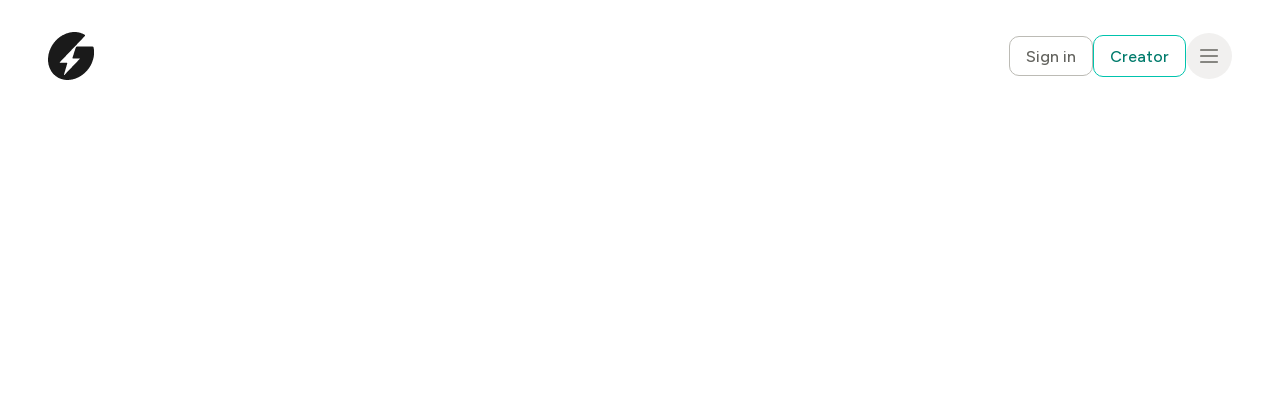

--- FILE ---
content_type: text/html; charset=utf-8
request_url: https://geyser.fund/profile/3822
body_size: 1037
content:
<!DOCTYPE html>
<html lang="en">
  <head>
    <meta charset="UTF-8" />
    <link rel="icon" type="image/svg+xml" href="/logo-brand.svg" />
    <link rel="apple-touch-icon" type="image/svg+xml" href="/logo-brand.svg">
    <link rel="apple-touch-icon" type="image/png" href="/icons/192.png" sizes="192x192">
    <link rel="mask-icon" type="image/svg+xml" href="/safari-pinned-tab.svg" color="#20ECC7">
    <link rel="canonical" href="https://geyser.fund/" />

    <link rel="dns-prefetch" href="//api.airtable.com">
    <link rel="dns-prefetch" href="//fonts.googleapis.com">
    <link rel="dns-prefetch" href="//fonts.gstatic.com">

    <link rel="preconnect" href="https://fonts.googleapis.com" crossorigin>
    <link rel="preconnect" href="https://storage.googleapis.com" crossorigin>
    <link rel="preconnect" href="https://api.geyser.fund" crossorigin>
    <link rel="preconnect" href="https://blockchain.info" crossorigin>

    <meta name="viewport" content="width=device-width,height=device-height,initial-scale=1,maximum-scale=1,user-scalable=no,shrink-to-fit=no,viewport-fit=cover">

    <meta name="facebook-domain-verification" content="9v55mpg109nm9wxh9i2tsrga9u1bhq" />
    <meta name="apple-mobile-web-app-capable" content="yes">
    <meta name="apple-mobile-web-app-status-bar-style" content="black">
    <meta
      name="description"
      content="A Bitcoin crowdfunding platform where creators raise funds for causes, sell products, manage campaigns, and engage with their community."
      />
    <meta
      name="keywords"
      content="Bitcoin crowdfunding, lightning donations, Bitcoin fundraising, Bitcoin creators, Bitcoin projects, Bitcoin products, Bitcoin books, Bitcoin community, Bitcoin grants, open-source funding, humanitarian Bitcoin, creator economy Bitcoin, crypto, cryptocurrency, crypto funding, crypto crowdfunding"
    
      />
    <style>
      html {
        height: 100%;
      }
  
      #root {
        display: flex;
        flex-direction: column;
        height: 100%;
      }
    </style>
    <title>Geyser | Bitcoin Crowdfunding Platform</title>
    <script type="module" crossorigin src="/assets/index-BELiybIJ.js"></script>
  <link rel="manifest" href="/manifest.webmanifest"></head>

  <script type="application/ld+json">
    {
      "@context": "https://schema.org",
      "@type": "WebSite",
      "name": "Geyser",
      "url": "https://geyser.fund",
      "potentialAction": {
        "@type": "SearchAction",
        "target": "https://geyser.fund/?search={search_term_string}",
        "query-input": "required name=search_term_string"
      }
    }
  </script>

  <!-- 100% privacy friendly analytics -->
  <script async defer src="https://sa.geyser.fund/latest.js"></script>
  <noscript><img src="https://sa.geyser.fund/noscript.gif" alt=""
      referrerpolicy="no-referrer-when-downgrade" /></noscript>
  <script>window.twttr = (function(d, s, id) {
    var js, fjs = d.getElementsByTagName(s)[0],
      t = window.twttr || {};
    if (d.getElementById(id)) return t;
    js = d.createElement(s);
    js.id = id;
    js.src = "https://platform.twitter.com/widgets.js";
    fjs.parentNode.insertBefore(js, fjs);
  
    t._e = [];
    t.ready = function(f) {
      t._e.push(f);
    };
  
    return t;
  }(document, "script", "twitter-wjs"));</script>
  <body>
    <noscript>You need to enable JavaScript to run this app.</noscript>
    <div id="root"></div>
  </body>
  <script>
    function useColor(light="white", dark="#111110"){
      return window.localStorage.getItem("chakra-ui-color-mode") === "dark" ? dark : light
    }
    document.body.style.background = useColor();
</script>
</html>


--- FILE ---
content_type: application/javascript; charset=utf-8
request_url: https://geyser.fund/assets/useGrant-BBnEZkJ-.js
body_size: 262
content:
import{r as l,dG as h,__tla as u}from"./index-BELiybIJ.js";import{a as _,__tla as d}from"./grant-C65OtBNv.js";let n,b=Promise.all([(()=>{try{return u}catch{}})(),(()=>{try{return d}catch{}})()]).then(async()=>{let a;a={bcegrants:8,bitcoin2024:10,thailandbitcoinconference:11,bonlyconference:12,satshack2024:13,satsnart:14,satsnhacks:15,"nwc-hardware-software":16,honeybadger:17,time2build:20},n=t=>{const s=l.useMemo(()=>{if(!t)return;const r=a[`${t}`];return r?{variables:{input:{where:{id:r}}}}:{variables:{input:{where:{id:t}}}}},[t]),{data:e,error:o,loading:c,refetch:i}=h(_,s);return{grant:e?e.grant:null,error:o,loading:c,refetch:i}}});export{b as __tla,n as u};


--- FILE ---
content_type: application/javascript; charset=utf-8
request_url: https://geyser.fund/assets/LandingProjectCard-B7ha06v8.js
body_size: -262
content:
import{j as s,kC as o,js as r,__tla as l}from"./index-BELiybIJ.js";let a,_=Promise.all([(()=>{try{return l}catch{}})()]).then(async()=>{a=({project:t,isMobile:c,...e})=>s.jsx(o,{to:r("project",t.name),project:t,raiseOnHover:!0,...e})});export{a as L,_ as __tla};


--- FILE ---
content_type: application/javascript; charset=utf-8
request_url: https://geyser.fund/assets/projectCategory-C0RJjZJL.js
body_size: 63
content:
import{a5 as e,bd as a,__tla as l}from"./index-BELiybIJ.js";let o,r,t,u,c=Promise.all([(()=>{try{return l}catch{}})()]).then(async()=>{u=[e.Education,e.Community,e.Culture,e.Advocacy,e.Tool,e.Cause,e.Other],t=Object.values(a),e.Education+"",a.Course,a.ContentCreator,a.Journalism,a.Podcast,a.Book,e.Community+"",a.Event,a.Meetup,a.HackerSpace,a.CircularEconomy,e.Culture+"",a.Film,a.Collectible,a.Game,a.Art,a.Music,e.Advocacy+"",a.Lobby,a.LegalFund,a.Promotion,e.Tool+"",a.OsSoftware,a.Hardware,a.App,e.Cause+"",a.Humanitarian,a.Fundraiser,a.Travel,a.Medical,e.Other+"",a.Other,r={[e.Education]:"Education",[e.Community]:"Community",[e.Culture]:"Culture",[e.Advocacy]:"Advocacy",[e.Tool]:"Tool",[e.Cause]:"Cause",[e.Other]:"Other"},o={[a.Course]:"Course",[a.ContentCreator]:"Content Creator",[a.Journalism]:"Journalism",[a.Podcast]:"Podcast",[a.Book]:"Book",[a.Event]:"Event",[a.Meetup]:"Meetup",[a.HackerSpace]:"Hacker Space",[a.CircularEconomy]:"Circular Economy",[a.Film]:"Films",[a.Collectible]:"Collectible",[a.Game]:"Game",[a.Art]:"Art",[a.Music]:"Music",[a.Lobby]:"Lobby",[a.LegalFund]:"Legal",[a.Promotion]:"Promotions",[a.OsSoftware]:"OS Software",[a.Hardware]:"Hardware",[a.App]:"App",[a.Humanitarian]:"Humanitarian",[a.Fundraiser]:"Fundraisers",[a.Travel]:"Travel",[a.Medical]:"Medical",[a.Other]:"Other"}});export{o as P,c as __tla,r as a,t as b,u as c};


--- FILE ---
content_type: application/javascript; charset=utf-8
request_url: https://geyser.fund/assets/index-gAXiTWIy.js
body_size: 7509
content:
const __vite__mapDeps=(i,m=__vite__mapDeps,d=(m.f||(m.f=["assets/YouTube-BUPJvFy4.js","assets/index-BELiybIJ.js","assets/SoundCloud-DLliv-mn.js","assets/Vimeo-DMTaLMEM.js","assets/Mux-DFyC2-DK.js","assets/Facebook-C74Y2YPH.js","assets/Streamable-DbYpN5ZB.js","assets/Wistia-BcWPBAss.js","assets/Twitch-7PnN-HzB.js","assets/DailyMotion-DP1mih6N.js","assets/Mixcloud-B10jHnus.js","assets/Vidyard-B7xAdHIb.js","assets/Kaltura-BsWMXBkd.js","assets/FilePlayer-BWOc7-y7.js","assets/Preview-CmgHDAZ_.js"])))=>i.map(i=>d[i]);
import{hR as Be,r as G,ll as b,lE as Qa,nq as Ja,nr as Fe,__tla as Ga}from"./index-BELiybIJ.js";let We,Ke,ee,k,er=Promise.all([(()=>{try{return Ga}catch{}})()]).then(async()=>{var Xe=function(e,t,a){var n=document.head||document.getElementsByTagName("head")[0],r=document.createElement("script");typeof t=="function"&&(a=t,t={}),t=t||{},a=a||function(){},r.type=t.type||"text/javascript",r.charset=t.charset||"utf8",r.async="async"in t?!!t.async:!0,r.src=e,t.attrs&&Ye(r,t.attrs),t.text&&(r.text=""+t.text);var o="onload"in r?te:qe;o(r,a),r.onload||te(r,a),n.appendChild(r)};function Ye(e,t){for(var a in t)e.setAttribute(a,t[a])}function te(e,t){e.onload=function(){this.onerror=this.onload=null,t(null,e)},e.onerror=function(){this.onerror=this.onload=null,t(new Error("Failed to load "+this.src),e)}}function qe(e,t){e.onreadystatechange=function(){this.readyState!="complete"&&this.readyState!="loaded"||(this.onreadystatechange=null,t(null,e))}}var Ze=function(e){return Qe(e)&&!Je(e)};function Qe(e){return!!e&&typeof e=="object"}function Je(e){var t=Object.prototype.toString.call(e);return t==="[object RegExp]"||t==="[object Date]"||tt(e)}var Ge=typeof Symbol=="function"&&Symbol.for,et=Ge?Symbol.for("react.element"):60103;function tt(e){return e.$$typeof===et}function at(e){return Array.isArray(e)?[]:{}}function I(e,t){return t.clone!==!1&&t.isMergeableObject(e)?O(at(e),e,t):e}function rt(e,t,a){return e.concat(t).map(function(n){return I(n,a)})}function nt(e,t){if(!t.customMerge)return O;var a=t.customMerge(e);return typeof a=="function"?a:O}function ot(e){return Object.getOwnPropertySymbols?Object.getOwnPropertySymbols(e).filter(function(t){return Object.propertyIsEnumerable.call(e,t)}):[]}function ae(e){return Object.keys(e).concat(ot(e))}function re(e,t){try{return t in e}catch{return!1}}function it(e,t){return re(e,t)&&!(Object.hasOwnProperty.call(e,t)&&Object.propertyIsEnumerable.call(e,t))}function lt(e,t,a){var n={};return a.isMergeableObject(e)&&ae(e).forEach(function(r){n[r]=I(e[r],a)}),ae(t).forEach(function(r){it(e,r)||(re(e,r)&&a.isMergeableObject(t[r])?n[r]=nt(r,a)(e[r],t[r],a):n[r]=I(t[r],a))}),n}function O(e,t,a){a=a||{},a.arrayMerge=a.arrayMerge||rt,a.isMergeableObject=a.isMergeableObject||Ze,a.cloneUnlessOtherwiseSpecified=I;var n=Array.isArray(t),r=Array.isArray(e),o=n===r;return o?n?a.arrayMerge(e,t,a):lt(e,t,a):I(t,a)}O.all=function(e,t){if(!Array.isArray(e))throw new Error("first argument should be an array");return e.reduce(function(a,n){return O(a,n,t)},{})};var st=O,V=st;Ke=Be(V);var ut=Object.create,M=Object.defineProperty,ct=Object.getOwnPropertyDescriptor,yt=Object.getOwnPropertyNames,pt=Object.getPrototypeOf,dt=Object.prototype.hasOwnProperty,ht=(e,t)=>{for(var a in t)M(e,a,{get:t[a],enumerable:!0})},ne=(e,t,a,n)=>{if(t&&typeof t=="object"||typeof t=="function")for(let r of yt(t))!dt.call(e,r)&&r!==a&&M(e,r,{get:()=>t[r],enumerable:!(n=ct(t,r))||n.enumerable});return e},z=(e,t,a)=>(a=e!=null?ut(pt(e)):{},ne(!e||!e.__esModule?M(a,"default",{value:e,enumerable:!0}):a,e)),ft=e=>ne(M({},"__esModule",{value:!0}),e),oe={};ht(oe,{callPlayer:()=>Rt,getConfig:()=>kt,getSDK:()=>Tt,isBlobUrl:()=>jt,isMediaStream:()=>At,lazy:()=>mt,omit:()=>It,parseEndTime:()=>Ot,parseStartTime:()=>wt,queryString:()=>Et,randomString:()=>vt,supportsWebKitPresentationMode:()=>St});let ie,le,se;k=ft(oe),ie=z(G),le=z(Xe),se=z(V);const mt=e=>ie.default.lazy(async()=>{const t=await e();return typeof t.default=="function"?t:t.default}),bt=/[?&#](?:start|t)=([0-9hms]+)/,Pt=/[?&#]end=([0-9hms]+)/,N=/(\d+)(h|m|s)/g,_t=/^\d+$/;function ue(e,t){if(e instanceof Array)return;const a=e.match(t);if(a){const n=a[1];if(n.match(N))return gt(n);if(_t.test(n))return parseInt(n)}}function gt(e){let t=0,a=N.exec(e);for(;a!==null;){const[,n,r]=a;r==="h"&&(t+=parseInt(n,10)*60*60),r==="m"&&(t+=parseInt(n,10)*60),r==="s"&&(t+=parseInt(n,10)),a=N.exec(e)}return t}function wt(e){return ue(e,bt)}function Ot(e){return ue(e,Pt)}function vt(){return Math.random().toString(36).substr(2,5)}function Et(e){return Object.keys(e).map(t=>`${t}=${e[t]}`).join("&")}function H(e){return window[e]?window[e]:window.exports&&window.exports[e]?window.exports[e]:window.module&&window.module.exports&&window.module.exports[e]?window.module.exports[e]:null}const v={},Tt=function(e,t,a=null,n=()=>!0,r=le.default){const o=H(t);return o&&n(o)?Promise.resolve(o):new Promise((_,m)=>{if(v[e]){v[e].push({resolve:_,reject:m});return}v[e]=[{resolve:_,reject:m}];const h=g=>{v[e].forEach(w=>w.resolve(g))};if(a){const g=window[a];window[a]=function(){g&&g(),h(H(t))}}r(e,g=>{g?(v[e].forEach(w=>w.reject(g)),v[e]=null):a||h(H(t))})})};function kt(e,t){return(0,se.default)(t.config,e.config)}function It(e,...t){const a=[].concat(...t),n={},r=Object.keys(e);for(const o of r)a.indexOf(o)===-1&&(n[o]=e[o]);return n}function Rt(e,...t){if(!this.player||!this.player[e]){let a=`ReactPlayer: ${this.constructor.displayName} player could not call %c${e}%c \u2013 `;return this.player?this.player[e]||(a+="The method was not available"):a+="The player was not available",console.warn(a,"font-weight: bold",""),null}return this.player[e](...t)}function At(e){return typeof window<"u"&&typeof window.MediaStream<"u"&&e instanceof window.MediaStream}function jt(e){return/^blob:/.test(e)}function St(e=document.createElement("video")){const t=/iPhone|iPod/.test(navigator.userAgent)===!1;return e.webkitSupportsPresentationMode&&typeof e.webkitSetPresentationMode=="function"&&t}var $=Object.defineProperty,Lt=Object.getOwnPropertyDescriptor,Dt=Object.getOwnPropertyNames,Mt=Object.prototype.hasOwnProperty,Ct=(e,t)=>{for(var a in t)$(e,a,{get:t[a],enumerable:!0})},xt=(e,t,a,n)=>{if(typeof t=="object"||typeof t=="function")for(let r of Dt(t))!Mt.call(e,r)&&r!==a&&$(e,r,{get:()=>t[r],enumerable:!(n=Lt(t,r))||n.enumerable});return e},Ut=e=>xt($({},"__esModule",{value:!0}),e),ce={};Ct(ce,{AUDIO_EXTENSIONS:()=>W,DASH_EXTENSIONS:()=>Ee,FLV_EXTENSIONS:()=>Te,HLS_EXTENSIONS:()=>X,MATCH_URL_DAILYMOTION:()=>ge,MATCH_URL_FACEBOOK:()=>he,MATCH_URL_FACEBOOK_WATCH:()=>fe,MATCH_URL_KALTURA:()=>ve,MATCH_URL_MIXCLOUD:()=>we,MATCH_URL_MUX:()=>de,MATCH_URL_SOUNDCLOUD:()=>ye,MATCH_URL_STREAMABLE:()=>me,MATCH_URL_TWITCH_CHANNEL:()=>_e,MATCH_URL_TWITCH_VIDEO:()=>Pe,MATCH_URL_VIDYARD:()=>Oe,MATCH_URL_VIMEO:()=>pe,MATCH_URL_WISTIA:()=>be,MATCH_URL_YOUTUBE:()=>F,VIDEO_EXTENSIONS:()=>K,canPlay:()=>Vt});let B;ee=Ut(ce),B=k;const F=/(?:youtu\.be\/|youtube(?:-nocookie|education)?\.com\/(?:embed\/|v\/|watch\/|watch\?v=|watch\?.+&v=|shorts\/|live\/))((\w|-){11})|youtube\.com\/playlist\?list=|youtube\.com\/user\//,ye=/(?:soundcloud\.com|snd\.sc)\/[^.]+$/,pe=/vimeo\.com\/(?!progressive_redirect).+/,de=/stream\.mux\.com\/(?!\w+\.m3u8)(\w+)/,he=/^https?:\/\/(www\.)?facebook\.com.*\/(video(s)?|watch|story)(\.php?|\/).+$/,fe=/^https?:\/\/fb\.watch\/.+$/,me=/streamable\.com\/([a-z0-9]+)$/,be=/(?:wistia\.(?:com|net)|wi\.st)\/(?:medias|embed)\/(?:iframe\/)?([^?]+)/,Pe=/(?:www\.|go\.)?twitch\.tv\/videos\/(\d+)($|\?)/,_e=/(?:www\.|go\.)?twitch\.tv\/([a-zA-Z0-9_]+)($|\?)/,ge=/^(?:(?:https?):)?(?:\/\/)?(?:www\.)?(?:(?:dailymotion\.com(?:\/embed)?\/video)|dai\.ly)\/([a-zA-Z0-9]+)(?:_[\w_-]+)?(?:[\w.#_-]+)?/,we=/mixcloud\.com\/([^/]+\/[^/]+)/,Oe=/vidyard.com\/(?:watch\/)?([a-zA-Z0-9-_]+)/,ve=/^https?:\/\/[a-zA-Z]+\.kaltura.(com|org)\/p\/([0-9]+)\/sp\/([0-9]+)00\/embedIframeJs\/uiconf_id\/([0-9]+)\/partner_id\/([0-9]+)(.*)entry_id.([a-zA-Z0-9-_].*)$/,W=/\.(m4a|m4b|mp4a|mpga|mp2|mp2a|mp3|m2a|m3a|wav|weba|aac|oga|spx)($|\?)/i,K=/\.(mp4|og[gv]|webm|mov|m4v)(#t=[,\d+]+)?($|\?)/i,X=/\.(m3u8)($|\?)/i,Ee=/\.(mpd)($|\?)/i,Te=/\.(flv)($|\?)/i,Y=e=>{if(e instanceof Array){for(const t of e)if(typeof t=="string"&&Y(t)||Y(t.src))return!0;return!1}return(0,B.isMediaStream)(e)||(0,B.isBlobUrl)(e)?!0:W.test(e)||K.test(e)||X.test(e)||Ee.test(e)||Te.test(e)},Vt={youtube:e=>e instanceof Array?e.every(t=>F.test(t)):F.test(e),soundcloud:e=>ye.test(e)&&!W.test(e),vimeo:e=>pe.test(e)&&!K.test(e)&&!X.test(e),mux:e=>de.test(e),facebook:e=>he.test(e)||fe.test(e),streamable:e=>me.test(e),wistia:e=>be.test(e),twitch:e=>Pe.test(e)||_e.test(e),dailymotion:e=>ge.test(e),mixcloud:e=>we.test(e),vidyard:e=>Oe.test(e),kaltura:e=>ve.test(e),file:Y};var q=Object.defineProperty,zt=Object.getOwnPropertyDescriptor,Nt=Object.getOwnPropertyNames,Ht=Object.prototype.hasOwnProperty,$t=(e,t)=>{for(var a in t)q(e,a,{get:t[a],enumerable:!0})},Bt=(e,t,a,n)=>{if(typeof t=="object"||typeof t=="function")for(let r of Nt(t))!Ht.call(e,r)&&r!==a&&q(e,r,{get:()=>t[r],enumerable:!(n=zt(t,r))||n.enumerable});return e},Ft=e=>Bt(q({},"__esModule",{value:!0}),e),ke={};$t(ke,{default:()=>Kt});var Wt=Ft(ke),f=k,p=ee,Kt=[{key:"youtube",name:"YouTube",canPlay:p.canPlay.youtube,lazyPlayer:(0,f.lazy)(()=>b(()=>import("./YouTube-BUPJvFy4.js").then(async e=>(await e.__tla,e)).then(e=>e.Y),__vite__mapDeps([0,1])))},{key:"soundcloud",name:"SoundCloud",canPlay:p.canPlay.soundcloud,lazyPlayer:(0,f.lazy)(()=>b(()=>import("./SoundCloud-DLliv-mn.js").then(async e=>(await e.__tla,e)).then(e=>e.S),__vite__mapDeps([2,1])))},{key:"vimeo",name:"Vimeo",canPlay:p.canPlay.vimeo,lazyPlayer:(0,f.lazy)(()=>b(()=>import("./Vimeo-DMTaLMEM.js").then(async e=>(await e.__tla,e)).then(e=>e.V),__vite__mapDeps([3,1])))},{key:"mux",name:"Mux",canPlay:p.canPlay.mux,lazyPlayer:(0,f.lazy)(()=>b(()=>import("./Mux-DFyC2-DK.js").then(async e=>(await e.__tla,e)).then(e=>e.M),__vite__mapDeps([4,1])))},{key:"facebook",name:"Facebook",canPlay:p.canPlay.facebook,lazyPlayer:(0,f.lazy)(()=>b(()=>import("./Facebook-C74Y2YPH.js").then(async e=>(await e.__tla,e)).then(e=>e.F),__vite__mapDeps([5,1])))},{key:"streamable",name:"Streamable",canPlay:p.canPlay.streamable,lazyPlayer:(0,f.lazy)(()=>b(()=>import("./Streamable-DbYpN5ZB.js").then(async e=>(await e.__tla,e)).then(e=>e.S),__vite__mapDeps([6,1])))},{key:"wistia",name:"Wistia",canPlay:p.canPlay.wistia,lazyPlayer:(0,f.lazy)(()=>b(()=>import("./Wistia-BcWPBAss.js").then(async e=>(await e.__tla,e)).then(e=>e.W),__vite__mapDeps([7,1])))},{key:"twitch",name:"Twitch",canPlay:p.canPlay.twitch,lazyPlayer:(0,f.lazy)(()=>b(()=>import("./Twitch-7PnN-HzB.js").then(async e=>(await e.__tla,e)).then(e=>e.T),__vite__mapDeps([8,1])))},{key:"dailymotion",name:"DailyMotion",canPlay:p.canPlay.dailymotion,lazyPlayer:(0,f.lazy)(()=>b(()=>import("./DailyMotion-DP1mih6N.js").then(async e=>(await e.__tla,e)).then(e=>e.D),__vite__mapDeps([9,1])))},{key:"mixcloud",name:"Mixcloud",canPlay:p.canPlay.mixcloud,lazyPlayer:(0,f.lazy)(()=>b(()=>import("./Mixcloud-B10jHnus.js").then(async e=>(await e.__tla,e)).then(e=>e.M),__vite__mapDeps([10,1])))},{key:"vidyard",name:"Vidyard",canPlay:p.canPlay.vidyard,lazyPlayer:(0,f.lazy)(()=>b(()=>import("./Vidyard-B7xAdHIb.js").then(async e=>(await e.__tla,e)).then(e=>e.V),__vite__mapDeps([11,1])))},{key:"kaltura",name:"Kaltura",canPlay:p.canPlay.kaltura,lazyPlayer:(0,f.lazy)(()=>b(()=>import("./Kaltura-BsWMXBkd.js").then(async e=>(await e.__tla,e)).then(e=>e.K),__vite__mapDeps([12,1])))},{key:"file",name:"FilePlayer",canPlay:p.canPlay.file,canEnablePIP:e=>p.canPlay.file(e)&&(document.pictureInPictureEnabled||(0,f.supportsWebKitPresentationMode)())&&!p.AUDIO_EXTENSIONS.test(e),lazyPlayer:(0,f.lazy)(()=>b(()=>import("./FilePlayer-BWOc7-y7.js").then(async e=>(await e.__tla,e)).then(e=>e.F),__vite__mapDeps([13,1])))}],Ie=Number.isNaN||function(e){return typeof e=="number"&&e!==e};function Xt(e,t){return!!(e===t||Ie(e)&&Ie(t))}function Yt(e,t){if(e.length!==t.length)return!1;for(var a=0;a<e.length;a++)if(!Xt(e[a],t[a]))return!1;return!0}function qt(e,t){t===void 0&&(t=Yt);var a,n=[],r,o=!1;function _(){for(var m=[],h=0;h<arguments.length;h++)m[h]=arguments[h];return o&&a===this&&t(m,n)||(r=e.apply(this,m),o=!0,a=this,n=m),r}return _}const Zt=Object.freeze(Object.defineProperty({__proto__:null,default:qt},Symbol.toStringTag,{value:"Module"})),Qt=Qa(Zt);var Jt=Object.create,C=Object.defineProperty,Gt=Object.getOwnPropertyDescriptor,ea=Object.getOwnPropertyNames,ta=Object.getPrototypeOf,aa=Object.prototype.hasOwnProperty,ra=(e,t)=>{for(var a in t)C(e,a,{get:t[a],enumerable:!0})},Re=(e,t,a,n)=>{if(t&&typeof t=="object"||typeof t=="function")for(let r of ea(t))!aa.call(e,r)&&r!==a&&C(e,r,{get:()=>t[r],enumerable:!(n=Gt(t,r))||n.enumerable});return e},na=(e,t,a)=>(a=e!=null?Jt(ta(e)):{},Re(!e||!e.__esModule?C(a,"default",{value:e,enumerable:!0}):a,e)),oa=e=>Re(C({},"__esModule",{value:!0}),e),Ae={};ra(Ae,{defaultProps:()=>sa,propTypes:()=>la});var je=oa(Ae),ia=na(Ja);const{string:u,bool:d,number:E,array:Z,oneOfType:R,shape:P,object:y,func:s,node:Se}=ia.default,la={url:R([u,Z,y]),playing:d,loop:d,controls:d,volume:E,muted:d,playbackRate:E,width:R([u,E]),height:R([u,E]),style:y,progressInterval:E,playsinline:d,pip:d,stopOnUnmount:d,light:R([d,u,y]),playIcon:Se,previewTabIndex:E,previewAriaLabel:u,fallback:Se,oEmbedUrl:u,wrapper:R([u,s,P({render:s.isRequired})]),config:P({soundcloud:P({options:y}),youtube:P({playerVars:y,embedOptions:y,onUnstarted:s}),facebook:P({appId:u,version:u,playerId:u,attributes:y}),dailymotion:P({params:y}),vimeo:P({playerOptions:y,title:u}),mux:P({attributes:y,version:u}),file:P({attributes:y,tracks:Z,forceVideo:d,forceAudio:d,forceHLS:d,forceSafariHLS:d,forceDisableHls:d,forceDASH:d,forceFLV:d,hlsOptions:y,hlsVersion:u,dashVersion:u,flvVersion:u}),wistia:P({options:y,playerId:u,customControls:Z}),mixcloud:P({options:y}),twitch:P({options:y,playerId:u}),vidyard:P({options:y})}),onReady:s,onStart:s,onPlay:s,onPause:s,onBuffer:s,onBufferEnd:s,onEnded:s,onError:s,onDuration:s,onSeek:s,onPlaybackRateChange:s,onPlaybackQualityChange:s,onProgress:s,onClickPreview:s,onEnablePIP:s,onDisablePIP:s},c=()=>{},sa={playing:!1,loop:!1,controls:!1,volume:null,muted:!1,playbackRate:1,width:"640px",height:"360px",style:{},progressInterval:1e3,playsinline:!1,pip:!1,stopOnUnmount:!0,light:!1,fallback:null,wrapper:"div",previewTabIndex:0,previewAriaLabel:"",oEmbedUrl:"https://noembed.com/embed?url={url}",config:{soundcloud:{options:{visual:!0,buying:!1,liking:!1,download:!1,sharing:!1,show_comments:!1,show_playcount:!1}},youtube:{playerVars:{playsinline:1,showinfo:0,rel:0,iv_load_policy:3,modestbranding:1},embedOptions:{},onUnstarted:c},facebook:{appId:"1309697205772819",version:"v3.3",playerId:null,attributes:{}},dailymotion:{params:{api:1,"endscreen-enable":!1}},vimeo:{playerOptions:{autopause:!1,byline:!1,portrait:!1,title:!1},title:null},mux:{attributes:{},version:"2"},file:{attributes:{},tracks:[],forceVideo:!1,forceAudio:!1,forceHLS:!1,forceDASH:!1,forceFLV:!1,hlsOptions:{},hlsVersion:"1.1.4",dashVersion:"3.1.3",flvVersion:"1.5.0",forceDisableHls:!1},wistia:{options:{},playerId:null,customControls:null},mixcloud:{options:{hide_cover:1}},twitch:{options:{},playerId:null},vidyard:{options:{}}},onReady:c,onStart:c,onPlay:c,onPause:c,onBuffer:c,onBufferEnd:c,onEnded:c,onError:c,onDuration:c,onSeek:c,onPlaybackRateChange:c,onPlaybackQualityChange:c,onProgress:c,onClickPreview:c,onEnablePIP:c,onDisablePIP:c};var ua=Object.create,A=Object.defineProperty,ca=Object.getOwnPropertyDescriptor,ya=Object.getOwnPropertyNames,pa=Object.getPrototypeOf,da=Object.prototype.hasOwnProperty,ha=(e,t,a)=>t in e?A(e,t,{enumerable:!0,configurable:!0,writable:!0,value:a}):e[t]=a,fa=(e,t)=>{for(var a in t)A(e,a,{get:t[a],enumerable:!0})},Le=(e,t,a,n)=>{if(t&&typeof t=="object"||typeof t=="function")for(let r of ya(t))!da.call(e,r)&&r!==a&&A(e,r,{get:()=>t[r],enumerable:!(n=ca(t,r))||n.enumerable});return e},De=(e,t,a)=>(a=e!=null?ua(pa(e)):{},Le(!e||!e.__esModule?A(a,"default",{value:e,enumerable:!0}):a,e)),ma=e=>Le(A({},"__esModule",{value:!0}),e),i=(e,t,a)=>(ha(e,typeof t!="symbol"?t+"":t,a),a),Me={};fa(Me,{default:()=>x});var ba=ma(Me),Ce=De(G),Pa=De(Fe),xe=je,_a=k;const ga=5e3;class x extends Ce.Component{constructor(){super(...arguments),i(this,"mounted",!1),i(this,"isReady",!1),i(this,"isPlaying",!1),i(this,"isLoading",!0),i(this,"loadOnReady",null),i(this,"startOnPlay",!0),i(this,"seekOnPlay",null),i(this,"onDurationCalled",!1),i(this,"handlePlayerMount",t=>{if(this.player){this.progress();return}this.player=t,this.player.load(this.props.url),this.progress()}),i(this,"getInternalPlayer",t=>this.player?this.player[t]:null),i(this,"progress",()=>{if(this.props.url&&this.player&&this.isReady){const t=this.getCurrentTime()||0,a=this.getSecondsLoaded(),n=this.getDuration();if(n){const r={playedSeconds:t,played:t/n};a!==null&&(r.loadedSeconds=a,r.loaded=a/n),(r.playedSeconds!==this.prevPlayed||r.loadedSeconds!==this.prevLoaded)&&this.props.onProgress(r),this.prevPlayed=r.playedSeconds,this.prevLoaded=r.loadedSeconds}}this.progressTimeout=setTimeout(this.progress,this.props.progressFrequency||this.props.progressInterval)}),i(this,"handleReady",()=>{if(!this.mounted)return;this.isReady=!0,this.isLoading=!1;const{onReady:t,playing:a,volume:n,muted:r}=this.props;t(),!r&&n!==null&&this.player.setVolume(n),this.loadOnReady?(this.player.load(this.loadOnReady,!0),this.loadOnReady=null):a&&this.player.play(),this.handleDurationCheck()}),i(this,"handlePlay",()=>{this.isPlaying=!0,this.isLoading=!1;const{onStart:t,onPlay:a,playbackRate:n}=this.props;this.startOnPlay&&(this.player.setPlaybackRate&&n!==1&&this.player.setPlaybackRate(n),t(),this.startOnPlay=!1),a(),this.seekOnPlay&&(this.seekTo(this.seekOnPlay),this.seekOnPlay=null),this.handleDurationCheck()}),i(this,"handlePause",t=>{this.isPlaying=!1,this.isLoading||this.props.onPause(t)}),i(this,"handleEnded",()=>{const{activePlayer:t,loop:a,onEnded:n}=this.props;t.loopOnEnded&&a&&this.seekTo(0),a||(this.isPlaying=!1,n())}),i(this,"handleError",(...t)=>{this.isLoading=!1,this.props.onError(...t)}),i(this,"handleDurationCheck",()=>{clearTimeout(this.durationCheckTimeout);const t=this.getDuration();t?this.onDurationCalled||(this.props.onDuration(t),this.onDurationCalled=!0):this.durationCheckTimeout=setTimeout(this.handleDurationCheck,100)}),i(this,"handleLoaded",()=>{this.isLoading=!1})}componentDidMount(){this.mounted=!0}componentWillUnmount(){clearTimeout(this.progressTimeout),clearTimeout(this.durationCheckTimeout),this.isReady&&this.props.stopOnUnmount&&(this.player.stop(),this.player.disablePIP&&this.player.disablePIP()),this.mounted=!1}componentDidUpdate(t){if(!this.player)return;const{url:a,playing:n,volume:r,muted:o,playbackRate:_,pip:m,loop:h,activePlayer:g,disableDeferredLoading:w}=this.props;if(!(0,Pa.default)(t.url,a)){if(this.isLoading&&!g.forceLoad&&!w&&!(0,_a.isMediaStream)(a)){console.warn(`ReactPlayer: the attempt to load ${a} is being deferred until the player has loaded`),this.loadOnReady=a;return}this.isLoading=!0,this.startOnPlay=!0,this.onDurationCalled=!1,this.player.load(a,this.isReady)}!t.playing&&n&&!this.isPlaying&&this.player.play(),t.playing&&!n&&this.isPlaying&&this.player.pause(),!t.pip&&m&&this.player.enablePIP&&this.player.enablePIP(),t.pip&&!m&&this.player.disablePIP&&this.player.disablePIP(),t.volume!==r&&r!==null&&this.player.setVolume(r),t.muted!==o&&(o?this.player.mute():(this.player.unmute(),r!==null&&setTimeout(()=>this.player.setVolume(r)))),t.playbackRate!==_&&this.player.setPlaybackRate&&this.player.setPlaybackRate(_),t.loop!==h&&this.player.setLoop&&this.player.setLoop(h)}getDuration(){return this.isReady?this.player.getDuration():null}getCurrentTime(){return this.isReady?this.player.getCurrentTime():null}getSecondsLoaded(){return this.isReady?this.player.getSecondsLoaded():null}seekTo(t,a,n){if(!this.isReady){t!==0&&(this.seekOnPlay=t,setTimeout(()=>{this.seekOnPlay=null},ga));return}if(a?a==="fraction":t>0&&t<1){const r=this.player.getDuration();if(!r){console.warn("ReactPlayer: could not seek using fraction \u2013\xA0duration not yet available");return}this.player.seekTo(r*t,n);return}this.player.seekTo(t,n)}render(){const t=this.props.activePlayer;return t?Ce.default.createElement(t,{...this.props,onMount:this.handlePlayerMount,onReady:this.handleReady,onPlay:this.handlePlay,onPause:this.handlePause,onEnded:this.handleEnded,onLoaded:this.handleLoaded,onError:this.handleError}):null}}i(x,"displayName","Player"),i(x,"propTypes",xe.propTypes),i(x,"defaultProps",xe.defaultProps);var wa=Object.create,j=Object.defineProperty,Oa=Object.getOwnPropertyDescriptor,va=Object.getOwnPropertyNames,Ea=Object.getPrototypeOf,Ta=Object.prototype.hasOwnProperty,ka=(e,t,a)=>t in e?j(e,t,{enumerable:!0,configurable:!0,writable:!0,value:a}):e[t]=a,Ia=(e,t)=>{for(var a in t)j(e,a,{get:t[a],enumerable:!0})},Ue=(e,t,a,n)=>{if(t&&typeof t=="object"||typeof t=="function")for(let r of va(t))!Ta.call(e,r)&&r!==a&&j(e,r,{get:()=>t[r],enumerable:!(n=Oa(t,r))||n.enumerable});return e},S=(e,t,a)=>(a=e!=null?wa(Ea(e)):{},Ue(!e||!e.__esModule?j(a,"default",{value:e,enumerable:!0}):a,e)),Ra=e=>Ue(j({},"__esModule",{value:!0}),e),l=(e,t,a)=>(ka(e,typeof t!="symbol"?t+"":t,a),a),Ve={};Ia(Ve,{createReactPlayer:()=>Ua});var Aa=Ra(Ve),T=S(G),ja=S(V),Q=S(Qt),ze=S(Fe),L=je,Ne=k,Sa=S(ba);const La=(0,Ne.lazy)(()=>b(()=>import("./Preview-CmgHDAZ_.js").then(async e=>(await e.__tla,e)).then(e=>e.P),__vite__mapDeps([14,1]))),Da=typeof window<"u"&&window.document&&typeof document<"u",Ma=typeof globalThis<"u"&&globalThis.window&&globalThis.window.document,Ca=Object.keys(L.propTypes),xa=Da||Ma?T.Suspense:()=>null,D=[],Ua=(e,t)=>{var a;return a=class extends T.Component{constructor(){super(...arguments),l(this,"state",{showPreview:!!this.props.light}),l(this,"references",{wrapper:n=>{this.wrapper=n},player:n=>{this.player=n}}),l(this,"handleClickPreview",n=>{this.setState({showPreview:!1}),this.props.onClickPreview(n)}),l(this,"showPreview",()=>{this.setState({showPreview:!0})}),l(this,"getDuration",()=>this.player?this.player.getDuration():null),l(this,"getCurrentTime",()=>this.player?this.player.getCurrentTime():null),l(this,"getSecondsLoaded",()=>this.player?this.player.getSecondsLoaded():null),l(this,"getInternalPlayer",(n="player")=>this.player?this.player.getInternalPlayer(n):null),l(this,"seekTo",(n,r,o)=>{if(!this.player)return null;this.player.seekTo(n,r,o)}),l(this,"handleReady",()=>{this.props.onReady(this)}),l(this,"getActivePlayer",(0,Q.default)(n=>{for(const r of[...D,...e])if(r.canPlay(n))return r;return t||null})),l(this,"getConfig",(0,Q.default)((n,r)=>{const{config:o}=this.props;return ja.default.all([L.defaultProps.config,L.defaultProps.config[r]||{},o,o[r]||{}])})),l(this,"getAttributes",(0,Q.default)(n=>(0,Ne.omit)(this.props,Ca))),l(this,"renderActivePlayer",n=>{if(!n)return null;const r=this.getActivePlayer(n);if(!r)return null;const o=this.getConfig(n,r.key);return T.default.createElement(Sa.default,{...this.props,key:r.key,ref:this.references.player,config:o,activePlayer:r.lazyPlayer||r,onReady:this.handleReady})})}shouldComponentUpdate(n,r){return!(0,ze.default)(this.props,n)||!(0,ze.default)(this.state,r)}componentDidUpdate(n){const{light:r}=this.props;!n.light&&r&&this.setState({showPreview:!0}),n.light&&!r&&this.setState({showPreview:!1})}renderPreview(n){if(!n)return null;const{light:r,playIcon:o,previewTabIndex:_,oEmbedUrl:m,previewAriaLabel:h}=this.props;return T.default.createElement(La,{url:n,light:r,playIcon:o,previewTabIndex:_,previewAriaLabel:h,oEmbedUrl:m,onClick:this.handleClickPreview})}render(){const{url:n,style:r,width:o,height:_,fallback:m,wrapper:h}=this.props,{showPreview:g}=this.state,w=this.getAttributes(n),Za=typeof h=="string"?this.references.wrapper:void 0;return T.default.createElement(h,{ref:Za,style:{...r,width:o,height:_},...w},T.default.createElement(xa,{fallback:m},g?this.renderPreview(n):this.renderActivePlayer(n)))}},l(a,"displayName","ReactPlayer"),l(a,"propTypes",L.propTypes),l(a,"defaultProps",L.defaultProps),l(a,"addCustomPlayer",n=>{D.push(n)}),l(a,"removeCustomPlayers",()=>{D.length=0}),l(a,"canPlay",n=>{for(const r of[...D,...e])if(r.canPlay(n))return!0;return!1}),l(a,"canEnablePIP",n=>{for(const r of[...D,...e])if(r.canEnablePIP&&r.canEnablePIP(n))return!0;return!1}),a};var Va=Object.create,U=Object.defineProperty,za=Object.getOwnPropertyDescriptor,Na=Object.getOwnPropertyNames,Ha=Object.getPrototypeOf,$a=Object.prototype.hasOwnProperty,Ba=(e,t)=>{for(var a in t)U(e,a,{get:t[a],enumerable:!0})},He=(e,t,a,n)=>{if(t&&typeof t=="object"||typeof t=="function")for(let r of Na(t))!$a.call(e,r)&&r!==a&&U(e,r,{get:()=>t[r],enumerable:!(n=za(t,r))||n.enumerable});return e},Fa=(e,t,a)=>(a=e!=null?Va(Ha(e)):{},He(!e||!e.__esModule?U(a,"default",{value:e,enumerable:!0}):a,e)),Wa=e=>He(U({},"__esModule",{value:!0}),e),$e={};Ba($e,{default:()=>qa});var Ka=Wa($e),J=Fa(Wt),Xa=Aa;const Ya=J.default[J.default.length-1];var qa=(0,Xa.createReactPlayer)(J.default,Ya);We=Be(Ka)});export{We as R,er as __tla,Ke as d,ee as p,k as u};


--- FILE ---
content_type: application/javascript; charset=utf-8
request_url: https://geyser.fund/assets/AnimatedNavBar--mYRfSAD.js
body_size: 522
content:
import{c9 as E,j as a,f as M,aU as t,u as R,e as W,bF as $,bP as F,r,S as q,a as m,e6 as H,bI as w,ja as N,__tla as T}from"./index-BELiybIJ.js";let z,U=Promise.all([(()=>{try{return T}catch{}})()]).then(async()=>{let f;z=({items:i,showLabel:g,showIcon:h,activeIndex:d,loading:b,disableColorMode:s,...c})=>{const{t:_}=R(),v=W(),A=$(),{colors:C}=F(),[p,y]=r.useState([]),[u,S]=r.useState(),[o,j]=r.useState(d);r.useEffect(()=>{j(d)},[d]),r.useEffect(()=>{!u&&p.length>0&&p[o]&&S(p[o])},[p,i,o,u]);const D=(e,l)=>{if(!e.disableClick){if(j(l),e.onClick){e.onClick();return}v({pathname:e.path||"",search:A.search},{replace:e.replacePath})}},L=r.useCallback((e,l)=>{e!==null&&y(n=>(n[l]={left:e.offsetLeft,width:e.offsetWidth},n))},[]),x=i[o];return b?a.jsx(q,{borderRadius:"10px",height:"44px",width:"100%"}):a.jsxs(m,{w:"full",padding:"2px",background:s?t.neutralAlpha[3]:"neutralAlpha.3",borderRadius:"12px",position:"relative",zIndex:2,...c,children:[u&&a.jsx(H.div,{style:{position:"absolute",top:"2px",height:"calc(100% - 4px)",backgroundColor:s?t.utils.pbg:C.utils.pbg,zIndex:c.zIndex?w(`${c.zIndex}`)+1:3,borderRadius:"10px",border:"1px solid",borderColor:s?t.utils.text:C.utils.text,opacity:x!=null&&x.isDisabled?0:1,left:u.left,width:u.width},initial:!1,animate:p[o],transition:{type:"spring",damping:22,stiffness:250}}),i.map((e,l)=>{const n=o===l,I=e.icon,k=e.activeIcon;return a.jsx(f,{ref:P=>L(P,l),isActive:n,length:i.length,onClick:()=>{e.isDisabled||D(e,l)},_hover:n?{}:{backgroundColor:s?t.neutralAlpha[5]:"neutralAlpha.5"},...e.isBordered?{border:"1px solid",borderColor:s?t.neutral1[7]:"neutral1.7",backgroundColor:"neutral1.6"}:{},...e.isDisabled&&e.tooltipLabel&&{backgroundColor:"transparent",color:"neutral1.9"},isDisabled:e.tooltipLabel?!1:e.isDisabled,disableColorMode:s,children:a.jsx(N,{text:e.tooltipLabel,children:a.jsxs(m,{w:"full",h:"full",zIndex:c.zIndex?w(`${c.zIndex}`)+2:4,p:0,spacing:2,justifyContent:"center",alignItems:"center",fontWeight:700,children:[(h||e.showIconAlways)&&(n&&k?a.jsx(k,{fontSize:"18px"}):I?a.jsx(I,{fontSize:"18px"}):null),g&&a.jsx("span",{children:_(e.name)})]})},e.name)},e.name)})]})},f=E(({isActive:i,length:g,disableColorMode:h,...d},b)=>a.jsx(M,{ref:b,flex:"1",size:"lg",variant:"ghost",backgroundColor:"transparent",color:h?t.neutral1[12]:"neutral1.12",_disabled:{color:h?t.neutral1[9]:"neutral1.9"},padding:0,...d}))});export{z as A,U as __tla};


--- FILE ---
content_type: application/javascript; charset=utf-8
request_url: https://geyser.fund/assets/regex-DTBQbPUn.js
body_size: 457
content:
import{c9 as p,hw as _,cb as b,j as d,cf as h,bc as u,__tla as y}from"./index-BELiybIJ.js";let s,t,e,c,i,o,l,w,z=Promise.all([(()=>{try{return y}catch{}})()]).then(async()=>{s=p(function(a,n){const m=_("Badge",a),{className:g,...r}=b(a);return d.jsx(h.span,{ref:n,className:u("chakra-badge",a.className),...r,__css:{display:"inline-block",whiteSpace:"nowrap",verticalAlign:"middle",...m}})}),s.displayName="Badge",c=/^[\w-+.]+@([\w-]+\.)+[\w-]{2,10}$/,l=/[^a-z0-9-_]+/g,t=/(^https?:\/\/(?:www\.)?[-a-zA-Z0-9@:%._\+~#=]{1,256}\.[a-zA-Z0-9()]{1,9}\b(?:[-a-zA-Z0-9()@:%_\+.~#?&\/=]*)$)|(^[-a-zA-Z0-9@:%._\+~#=]{1,256}\.[a-zA-Z0-9()]{1,9}\b(?:[-a-zA-Z0-9()@:%_\+.~#?&//=]*)$)/,i=/^[0-9]*$/,w=/^(https?:\/\/)?(www\.)?(youtube\.com|youtu\.be)\/.+$/i,e=/^(https?:\/\/)?(www\.)?(vimeo\.com)\/.+$/i,o=/^(?!.*(?:https?:\/\/|www\.|\.com|\.net|\.org|\.edu|\.gov|\.mil|\.uk|\.co|\.biz|\.info|\.name|\.io|\.app|\.ms)).*$/i});export{s as B,z as __tla,t as a,e as b,c,i as d,o as n,l as v,w as y};


--- FILE ---
content_type: application/javascript; charset=utf-8
request_url: https://geyser.fund/assets/workbox-window.prod.es5-DL_hIMXg.js
body_size: 1709
content:
try{self["workbox:window:7.2.0"]&&_()}catch{}function w(e,r){return new Promise(function(n){var i=new MessageChannel;i.port1.onmessage=function(c){n(c.data)},e.postMessage(r,[i.port2])})}function W(e){var r=function(n,i){if(typeof n!="object"||!n)return n;var c=n[Symbol.toPrimitive];if(c!==void 0){var l=c.call(n,i);if(typeof l!="object")return l;throw new TypeError("@@toPrimitive must return a primitive value.")}return String(n)}(e,"string");return typeof r=="symbol"?r:r+""}function k(e,r){for(var n=0;n<r.length;n++){var i=r[n];i.enumerable=i.enumerable||!1,i.configurable=!0,"value"in i&&(i.writable=!0),Object.defineProperty(e,W(i.key),i)}}function b(e,r){return b=Object.setPrototypeOf?Object.setPrototypeOf.bind():function(n,i){return n.__proto__=i,n},b(e,r)}function j(e,r){(r==null||r>e.length)&&(r=e.length);for(var n=0,i=new Array(r);n<r;n++)i[n]=e[n];return i}function L(e,r){var n=typeof Symbol<"u"&&e[Symbol.iterator]||e["@@iterator"];if(n)return(n=n.call(e)).next.bind(n);if(Array.isArray(e)||(n=function(c,l){if(c){if(typeof c=="string")return j(c,l);var h=Object.prototype.toString.call(c).slice(8,-1);return h==="Object"&&c.constructor&&(h=c.constructor.name),h==="Map"||h==="Set"?Array.from(c):h==="Arguments"||/^(?:Ui|I)nt(?:8|16|32)(?:Clamped)?Array$/.test(h)?j(c,l):void 0}}(e))||r){n&&(e=n);var i=0;return function(){return i>=e.length?{done:!0}:{done:!1,value:e[i++]}}}throw new TypeError(`Invalid attempt to iterate non-iterable instance.
In order to be iterable, non-array objects must have a [Symbol.iterator]() method.`)}try{self["workbox:core:7.2.0"]&&_()}catch{}var P=function(){var e=this;this.promise=new Promise(function(r,n){e.resolve=r,e.reject=n})};function E(e,r){var n=location.href;return new URL(e,n).href===new URL(r,n).href}var g=function(e,r){this.type=e,Object.assign(this,r)};function d(e,r,n){return n?r?r(e):e:(e&&e.then||(e=Promise.resolve(e)),r?e.then(r):e)}function O(){}var x={type:"SKIP_WAITING"};function S(e,r){return e&&e.then?e.then(O):Promise.resolve()}var U=function(e){function r(v,u){var t,o;return u===void 0&&(u={}),(t=e.call(this)||this).nn={},t.tn=0,t.rn=new P,t.en=new P,t.on=new P,t.un=0,t.an=new Set,t.cn=function(){var s=t.fn,a=s.installing;t.tn>0||!E(a.scriptURL,t.sn.toString())||performance.now()>t.un+6e4?(t.vn=a,s.removeEventListener("updatefound",t.cn)):(t.hn=a,t.an.add(a),t.rn.resolve(a)),++t.tn,a.addEventListener("statechange",t.ln)},t.ln=function(s){var a=t.fn,f=s.target,p=f.state,m=f===t.vn,y={sw:f,isExternal:m,originalEvent:s};!m&&t.mn&&(y.isUpdate=!0),t.dispatchEvent(new g(p,y)),p==="installed"?t.wn=self.setTimeout(function(){p==="installed"&&a.waiting===f&&t.dispatchEvent(new g("waiting",y))},200):p==="activating"&&(clearTimeout(t.wn),m||t.en.resolve(f))},t.yn=function(s){var a=t.hn,f=a!==navigator.serviceWorker.controller;t.dispatchEvent(new g("controlling",{isExternal:f,originalEvent:s,sw:a,isUpdate:t.mn})),f||t.on.resolve(a)},t.gn=(o=function(s){var a=s.data,f=s.ports,p=s.source;return d(t.getSW(),function(){t.an.has(p)&&t.dispatchEvent(new g("message",{data:a,originalEvent:s,ports:f,sw:p}))})},function(){for(var s=[],a=0;a<arguments.length;a++)s[a]=arguments[a];try{return Promise.resolve(o.apply(this,s))}catch(f){return Promise.reject(f)}}),t.sn=v,t.nn=u,navigator.serviceWorker.addEventListener("message",t.gn),t}var n,i;i=e,(n=r).prototype=Object.create(i.prototype),n.prototype.constructor=n,b(n,i);var c,l,h=r.prototype;return h.register=function(v){var u=(v===void 0?{}:v).immediate,t=u!==void 0&&u;try{var o=this;return d(function(s,a){var f=s();return f&&f.then?f.then(a):a(f)}(function(){if(!t&&document.readyState!=="complete")return S(new Promise(function(s){return window.addEventListener("load",s)}))},function(){return o.mn=!!navigator.serviceWorker.controller,o.dn=o.pn(),d(o.bn(),function(s){o.fn=s,o.dn&&(o.hn=o.dn,o.en.resolve(o.dn),o.on.resolve(o.dn),o.dn.addEventListener("statechange",o.ln,{once:!0}));var a=o.fn.waiting;return a&&E(a.scriptURL,o.sn.toString())&&(o.hn=a,Promise.resolve().then(function(){o.dispatchEvent(new g("waiting",{sw:a,wasWaitingBeforeRegister:!0}))}).then(function(){})),o.hn&&(o.rn.resolve(o.hn),o.an.add(o.hn)),o.fn.addEventListener("updatefound",o.cn),navigator.serviceWorker.addEventListener("controllerchange",o.yn),o.fn})}))}catch(s){return Promise.reject(s)}},h.update=function(){try{return this.fn?d(S(this.fn.update())):d()}catch(v){return Promise.reject(v)}},h.getSW=function(){return this.hn!==void 0?Promise.resolve(this.hn):this.rn.promise},h.messageSW=function(v){try{return d(this.getSW(),function(u){return w(u,v)})}catch(u){return Promise.reject(u)}},h.messageSkipWaiting=function(){this.fn&&this.fn.waiting&&w(this.fn.waiting,x)},h.pn=function(){var v=navigator.serviceWorker.controller;return v&&E(v.scriptURL,this.sn.toString())?v:void 0},h.bn=function(){try{var v=this;return d(function(u,t){try{var o=u()}catch(s){return t(s)}return o&&o.then?o.then(void 0,t):o}(function(){return d(navigator.serviceWorker.register(v.sn,v.nn),function(u){return v.un=performance.now(),u})},function(u){throw u}))}catch(u){return Promise.reject(u)}},c=r,(l=[{key:"active",get:function(){return this.en.promise}},{key:"controlling",get:function(){return this.on.promise}}])&&k(c.prototype,l),Object.defineProperty(c,"prototype",{writable:!1}),c}(function(){function e(){this.Pn=new Map}var r=e.prototype;return r.addEventListener=function(n,i){this.jn(n).add(i)},r.removeEventListener=function(n,i){this.jn(n).delete(i)},r.dispatchEvent=function(n){n.target=this;for(var i,c=L(this.jn(n.type));!(i=c()).done;)(0,i.value)(n)},r.jn=function(n){return this.Pn.has(n)||this.Pn.set(n,new Set),this.Pn.get(n)},e}());export{U as Workbox,g as WorkboxEvent,w as messageSW};


--- FILE ---
content_type: image/svg+xml
request_url: https://storage.googleapis.com/geyser-projects-media/app/logo-name-brand.svg
body_size: 6922
content:
<svg width="1148" height="365" viewBox="0 0 1148 365" fill="none" xmlns="http://www.w3.org/2000/svg">
<path d="M346.396 125.679C346.193 124.459 345.986 123.24 345.755 122.028C345.017 118.123 345.017 118.123 345.017 118.123C343.98 113.895 339.304 110.436 334.628 110.435L221.265 110.425C216.587 110.424 211.581 114.065 210.14 118.514L186.054 192.873C185.343 195.069 184.408 197.774 185.441 199.236C186.502 200.735 189.57 200.963 191.939 200.963H238.093C238.093 200.963 240.249 200.945 240.536 202.442C240.843 204.031 239.19 205.743 239.19 205.743L157.833 291.25C154.987 294.242 150.017 299.46 146.792 302.845L125.923 324.742C125.923 324.742 125.497 325.221 124.999 325.68C124.712 325.946 124.436 326.178 124.173 326.383C121.278 328.632 119.909 327.374 121.11 323.26L131.729 286.87C133.04 282.381 135.182 275.033 136.493 270.544L142.575 249.702C143.595 246.206 144.753 242.242 145.481 239.743C145.688 239.033 146.17 236.844 145.442 235.737C144.751 234.686 143.587 234.487 142.28 234.487C140.864 234.487 139.196 234.487 137.442 234.487H93.4839C88.8059 234.487 87.2359 232.119 89.9939 229.225C92.7519 226.331 97.6479 221.193 100.875 217.807L135.051 181.949C138.278 178.563 143.246 173.345 146.094 170.352C148.942 167.359 153.91 162.139 157.133 158.75L162.904 152.684C166.129 149.295 171.404 143.75 174.627 140.362L186.471 127.916C189.694 124.527 194.758 119.205 197.721 116.089C200.686 112.974 203.889 109.608 204.838 108.609C205.787 107.611 209.201 104.022 212.426 100.633L278.317 31.3812C281.542 27.9922 280.911 23.2282 276.919 20.7932C276.919 20.7932 267.599 15.1122 258.755 11.4192C235.769 1.81919 210.816 -1.59681 185.61 0.678194C178.503 1.32019 171.393 2.41119 164.321 3.94219C145.237 8.07619 126.546 15.3542 108.954 25.4422C97.9699 31.7382 87.4599 39.1132 77.5829 47.4572C54.3189 67.1072 34.7959 91.9432 20.9249 120.702C14.0339 134.988 8.95193 149.42 5.51493 163.704C-1.69007 193.646 -1.63107 223.046 4.49993 249.499C8.57593 267.102 15.3589 283.516 24.5589 298.092C25.1199 298.982 25.6939 299.867 26.2739 300.743C31.2249 308.225 36.8479 315.217 43.0999 321.638C52.6369 331.432 63.6919 339.937 76.2069 346.811C82.4469 350.24 88.8519 353.149 95.3729 355.575C99.0779 356.951 102.824 358.176 106.605 359.24C113.087 361.068 119.679 362.438 126.337 363.378C184.333 371.547 251.78 346.032 298.382 290.078C307.3 279.37 315.068 268.043 321.671 256.283C330.341 240.845 336.993 224.657 341.544 208.154C345.339 194.392 347.665 180.431 348.483 166.541C349.298 152.728 348.617 139.014 346.396 125.679Z" fill="#20ECC7"/>
<path d="M347.341 302.644L383.327 117.617C383.725 115.817 384.124 114.519 384.526 113.719C384.924 112.921 385.825 112.172 387.225 111.47C388.621 110.771 390.621 110.42 393.221 110.42H499.981C505.178 110.42 507.374 112.818 506.579 117.617L499.981 152.102C499.981 156.502 497.081 158.701 491.286 158.701H432.807L428.309 182.692H481.989C486.983 182.692 488.983 184.692 487.985 188.689L481.387 223.175C481.387 228.174 478.489 230.673 472.692 230.673H419.012L413.016 261.56H478.989C483.385 261.56 485.288 263.761 484.688 268.158L477.792 302.644C477.589 304.247 477.341 305.446 477.04 306.243C476.741 307.045 475.938 307.846 474.642 308.642C473.339 309.443 471.39 309.841 468.794 309.841H354.539C351.139 309.841 348.992 309.292 348.092 308.192C347.191 307.095 346.937 305.245 347.341 302.644Z" fill="#20ECC7"/>
<path d="M592.043 190.187H594.443C604.234 171.195 610.533 159.5 613.334 155.101L632.828 120.913C635.422 116.519 637.822 113.619 640.025 112.217C642.222 110.821 645.722 110.119 650.519 110.119H691.003C694.001 110.119 696.05 110.921 697.151 112.516C698.247 114.12 698.096 115.816 696.702 117.616L611.534 243.866L600.438 302.643C599.838 307.441 596.637 309.84 590.842 309.84H550.056C544.255 309.84 541.857 307.441 542.859 302.643L554.255 243.866H554.556L521.867 119.115C521.269 116.519 521.719 114.368 523.219 112.668C524.719 110.972 527.164 110.119 530.565 110.119H567.151C571.749 110.119 574.847 110.671 576.448 111.768C578.046 112.869 579.344 115.216 580.346 118.815L587.244 155.101C589.84 170.498 591.443 182.193 592.043 190.187Z" fill="#20ECC7"/>
<path d="M773.77 108.319C794.358 108.319 810.551 111.319 822.35 117.315C831.346 121.715 834.143 126.912 830.746 132.909L823.25 154.802C821.449 159.2 819.398 161.901 817.102 162.898C814.801 163.902 811.352 163.798 806.756 162.598C793.758 160.002 781.664 158.701 770.469 158.701C764.668 158.701 760.471 159.553 757.873 161.249C755.273 162.951 753.977 166.302 753.977 171.295C753.977 175.096 756.274 178.297 760.873 180.892L767.771 183.892C768.566 184.093 770.367 184.64 773.167 185.54C775.964 186.439 778.563 187.293 780.964 188.089C783.362 188.89 785.261 189.588 786.661 190.189C798.057 194.589 806.704 200.384 812.602 207.583C818.497 214.779 821.448 224.675 821.448 237.271C821.448 265.263 811.751 285.252 792.36 297.247C775.366 307.443 754.672 312.541 730.286 312.541C708.692 312.541 691.3 309.347 678.104 302.945C669.305 298.747 666.61 293.55 670.006 287.352L677.803 265.759C679.604 260.961 681.6 258.112 683.801 257.211C686 256.314 689.996 256.565 695.797 257.962C714.188 260.765 729.084 262.161 740.479 262.161C753.473 262.161 759.973 257.165 759.973 247.166C759.973 243.77 758.922 241.168 756.823 239.37C754.723 237.57 750.872 235.77 745.278 233.971C731.282 229.576 719.385 223.977 709.592 217.177C698.197 208.585 692.498 195.989 692.498 179.393C692.498 166.399 694.695 155.155 699.096 145.656C703.491 136.164 709.539 128.815 717.239 123.615C724.932 118.419 733.479 114.572 742.88 112.07C752.273 109.57 762.57 108.319 773.77 108.319Z" fill="#20ECC7"/>
<path d="M829.044 302.644L865.028 117.617C865.426 115.817 865.825 114.519 866.227 113.719C866.625 112.921 867.526 112.172 868.928 111.47C870.323 110.771 872.324 110.42 874.924 110.42H981.682C986.879 110.42 989.077 112.818 988.282 117.617L981.682 152.102C981.682 156.502 978.782 158.701 972.987 158.701H914.509L910.011 182.692H963.691C968.685 182.692 970.687 184.692 969.689 188.689L963.091 223.175C963.091 228.174 960.191 230.673 954.394 230.673H900.714L894.718 261.56H960.693C965.088 261.56 966.99 263.761 966.39 268.158L959.494 302.644C959.291 304.247 959.043 305.446 958.742 306.243C958.443 307.045 957.642 307.846 956.344 308.642C955.043 309.443 953.092 309.841 950.496 309.841H836.239C832.839 309.841 830.692 309.292 829.792 308.192C828.894 307.095 828.64 305.245 829.044 302.644Z" fill="#20ECC7"/>
<path d="M1026.96 110.419H1095.93C1111.33 110.419 1123.72 114.767 1133.12 123.464C1142.51 132.16 1147.21 144.605 1147.21 160.799C1147.21 189.991 1135.02 211.98 1110.63 226.773L1125.92 301.145C1126.52 303.745 1125.97 305.844 1124.27 307.442C1122.57 309.046 1120.22 309.841 1117.23 309.841H1079.74C1071.14 309.841 1066.55 307.244 1065.95 302.044L1058.15 237.569H1050.95L1038.36 302.643C1037.76 307.441 1034.56 309.84 1028.76 309.84H988.276C984.874 309.84 982.676 309.291 981.678 308.191C980.676 307.094 980.375 305.245 980.78 302.643L1016.77 117.616C1017.37 115.019 1018.36 113.169 1019.76 112.068C1021.16 110.972 1023.56 110.419 1026.96 110.419ZM1078.24 158.7H1066.24L1060.25 190.787H1071.64C1075.84 190.787 1079.49 189.039 1082.59 185.539C1085.69 182.045 1087.23 176.496 1087.23 168.895C1087.23 162.102 1084.24 158.7 1078.24 158.7Z" fill="#20ECC7"/>
</svg>


--- FILE ---
content_type: application/javascript; charset=utf-8
request_url: https://geyser.fund/assets/radio-BYa4L6th.js
body_size: 1535
content:
import{r as n,dL as te,hH as X,cg as re,c9 as Y,j,cf as O,bc as ue,l2 as de,l7 as ce,hl as t,dJ as v,l8 as B,l9 as pe,ca as he,cb as be,la as ge,lb as me,__tla as fe}from"./index-BELiybIJ.js";import{s as ve}from"./split-CzYrjwZo.js";let z,G,ke=Promise.all([(()=>{try{return fe}catch{}})()]).then(async()=>{function Z(o){return o&&X(o)&&X(o.target)}function ee(o={}){const{onChange:p,value:e,defaultValue:h,name:b,isDisabled:k,isFocusable:D,isNative:d,...y}=o,[R,g]=n.useState(h||""),m=typeof e<"u",f=m?e:R,c=n.useRef(null),_=n.useCallback(()=>{var x;const s=c.current;if(!s)return;let i="input:not(:disabled):checked";const r=s.querySelector(i);if(r){r.focus();return}i="input:not(:disabled)",(x=s.querySelector(i))==null||x.focus()},[]),P=`radio-${n.useId()}`,l=b||P,S=n.useCallback(s=>{const i=Z(s)?s.target.value:s;m||g(i),p==null||p(String(i))},[p,m]),C=n.useCallback((s={},i=null)=>({...s,ref:te(i,c),role:"radiogroup"}),[]),u=n.useCallback((s={},i=null)=>({...s,ref:i,name:l,[d?"checked":"isChecked"]:f!=null?s.value===f:void 0,onChange(r){S(r)},"data-radiogroup":!0}),[d,l,S,f]);return{getRootProps:C,getRadioProps:u,name:l,ref:c,focus:_,setValue:g,value:f,onChange:S,isDisabled:k,isFocusable:D,htmlProps:y}}let H,E;[H,E]=re({name:"RadioGroupContext",strict:!1}),z=Y((o,p)=>{const{colorScheme:e,size:h,variant:b,children:k,className:D,isDisabled:d,isFocusable:y,...R}=o,{value:g,onChange:m,getRootProps:f,name:c,htmlProps:_}=ee(R),P=n.useMemo(()=>({name:c,size:h,onChange:m,colorScheme:e,value:g,variant:b,isDisabled:d,isFocusable:y}),[c,h,m,e,g,b,d,y]);return j.jsx(H,{value:P,children:j.jsx(O.div,{...f(_,p),className:ue("chakra-radio-group",D),children:k})})}),z.displayName="RadioGroup";function ae(o={}){const{defaultChecked:p,isChecked:e,isFocusable:h,isDisabled:b,isReadOnly:k,isRequired:D,onChange:d,isInvalid:y,name:R,value:g,id:m,"data-radiogroup":f,"aria-describedby":c,..._}=o,P=`radio-${n.useId()}`,l=de(),S=!!E()||!!f;let C=l&&!S?l.id:P;C=m??C;const u=b??(l==null?void 0:l.isDisabled),s=k??(l==null?void 0:l.isReadOnly),i=D??(l==null?void 0:l.isRequired),r=y??(l==null?void 0:l.isInvalid),[x,U]=n.useState(!1),[I,K]=n.useState(!1),[q,L]=n.useState(!1),[w,N]=n.useState(!1),[le,oe]=n.useState(!!p),A=typeof e<"u",F=A?e:le;n.useEffect(()=>ce(U),[]);const V=n.useCallback(a=>{if(s||u){a.preventDefault();return}A||oe(a.currentTarget.checked),d==null||d(a)},[A,u,s,d]),$=n.useCallback(a=>{a.key===" "&&N(!0)},[N]),J=n.useCallback(a=>{a.key===" "&&N(!1)},[N]),ne=n.useCallback((a={},M=null)=>({...a,ref:M,"data-active":t(w),"data-hover":t(q),"data-disabled":t(u),"data-invalid":t(r),"data-checked":t(F),"data-focus":t(I),"data-focus-visible":t(I&&x),"data-readonly":t(s),"aria-hidden":!0,onMouseDown:v(a.onMouseDown,()=>N(!0)),onMouseUp:v(a.onMouseUp,()=>N(!1)),onMouseEnter:v(a.onMouseEnter,()=>L(!0)),onMouseLeave:v(a.onMouseLeave,()=>L(!1))}),[w,q,u,r,F,I,s,x]),{onFocus:T,onBlur:Q}=l??{},ie=n.useCallback((a={},M=null)=>{const W=u&&!h;return{...a,id:C,ref:M,type:"radio",name:R,value:g,onChange:v(a.onChange,V),onBlur:v(Q,a.onBlur,()=>K(!1)),onFocus:v(T,a.onFocus,()=>K(!0)),onKeyDown:v(a.onKeyDown,$),onKeyUp:v(a.onKeyUp,J),checked:F,disabled:W,readOnly:s,required:i,"aria-invalid":B(r),"aria-disabled":B(W),"aria-required":B(i),"data-readonly":t(s),"aria-describedby":c,style:pe}},[u,h,C,R,g,V,Q,T,$,J,F,s,i,r,c]);return{state:{isInvalid:r,isFocused:I,isChecked:F,isActive:w,isHovered:q,isDisabled:u,isReadOnly:s,isRequired:i},getRadioProps:ne,getInputProps:ie,getLabelProps:(a={},M=null)=>({...a,ref:M,onMouseDown:v(a.onMouseDown,se),"data-disabled":t(u),"data-checked":t(F),"data-invalid":t(r)}),getRootProps:(a,M=null)=>({htmlFor:C,...a,ref:M,"data-disabled":t(u),"data-checked":t(F),"data-invalid":t(r)}),htmlProps:_}}function se(o){o.preventDefault(),o.stopPropagation()}G=Y((o,p)=>{const e=E(),{onChange:h,value:b}=o,k=he("Radio",{...e,...o}),D=be(o),{spacing:d="0.5rem",children:y,isDisabled:R=e==null?void 0:e.isDisabled,isFocusable:g=e==null?void 0:e.isFocusable,inputProps:m,...f}=D;let c=o.isChecked;(e==null?void 0:e.value)!=null&&b!=null&&(c=e.value===b);let _=h;e!=null&&e.onChange&&b!=null&&(_=ge(e.onChange,h));const P=(o==null?void 0:o.name)??(e==null?void 0:e.name),{getInputProps:l,getRadioProps:S,getLabelProps:C,getRootProps:u,htmlProps:s}=ae({...f,isChecked:c,isFocusable:g,isDisabled:R,onChange:_,name:P}),[i,r]=ve(s,me),x=S(r),U=l(m,p),I=C(),K=Object.assign({},i,u()),q={display:"inline-flex",alignItems:"center",verticalAlign:"top",cursor:"pointer",position:"relative",...k.container},L={display:"inline-flex",alignItems:"center",justifyContent:"center",flexShrink:0,...k.control},w={userSelect:"none",marginStart:d,...k.label};return j.jsxs(O.label,{className:"chakra-radio",...K,__css:q,children:[j.jsx("input",{className:"chakra-radio__input",...U}),j.jsx(O.span,{className:"chakra-radio__control",...x,__css:L}),y&&j.jsx(O.span,{className:"chakra-radio__label",...I,__css:w,children:y})]})}),G.displayName="Radio"});export{z as R,ke as __tla,G as a};


--- FILE ---
content_type: application/javascript; charset=utf-8
request_url: https://geyser.fund/assets/createSuper-Ck-8VrdL.js
body_size: -85
content:
import{o$ as l,kZ as s,oX as p,__tla as y}from"./index-BELiybIJ.js";let u,a,b=Promise.all([(()=>{try{return y}catch{}})()]).then(async()=>{u=function(r,t){if(typeof t!="function"&&t!==null)throw new TypeError("Super expression must either be null or a function");r.prototype=Object.create(t&&t.prototype,{constructor:{value:r,writable:!0,configurable:!0}}),Object.defineProperty(r,"prototype",{writable:!1}),t&&l(r,t)};function e(r){return e=Object.setPrototypeOf?Object.getPrototypeOf.bind():function(t){return t.__proto__||Object.getPrototypeOf(t)},e(r)}function n(){try{var r=!Boolean.prototype.valueOf.call(Reflect.construct(Boolean,[],function(){}))}catch{}return(n=function(){return!!r})()}function i(r,t){if(t&&(s(t)=="object"||typeof t=="function"))return t;if(t!==void 0)throw new TypeError("Derived constructors may only return object or undefined");return p(r)}a=function(r){var t=n();return function(){var o,c=e(r);if(t){var f=e(this).constructor;o=Reflect.construct(c,arguments,f)}else o=c.apply(this,arguments);return i(this,o)}}});export{u as _,b as __tla,a};


--- FILE ---
content_type: application/javascript; charset=utf-8
request_url: https://geyser.fund/assets/Featured-CylEixCP.js
body_size: 1985
content:
import{j as t,C as _,b as m,S as H,V as o,a0 as I,a as A,x as C,Y as M,B as u,L as U,o as N,J as F,aD as J,aZ as O,g0 as P,jq as X,Q as W,e as B,jr as Q,js as G,ax as V,jt as Y,H as q,r as h,u as Z,ju as K,__tla as tt}from"./index-BELiybIJ.js";import{S as et,__tla as at}from"./skeleton-text-ClDseDSN.js";import{u as it,__tla as st}from"./useGrant-BBnEZkJ-.js";let $,L,T,E,nt=Promise.all([(()=>{try{return tt}catch{}})(),(()=>{try{return at}catch{}})(),(()=>{try{return st}catch{}})()]).then(async()=>{let p,g,j,w,b,k,y,S;p=({startAnimating:i,comment:n,author:r,loading:s,thumbnailImage:e,title:a,children:d,imageContent:c,...l})=>s?t.jsx(g,{}):t.jsxs(_,{direction:"column",width:"100%",height:"auto",alignItems:"start",padding:"0px",overflow:"hidden",noborder:!0,_hover:{backgroundColor:"neutral1.2",cursor:"pointer"},...l,children:[t.jsxs(A,{width:"100%",height:"100%",maxHeight:"350px",aspectRatio:3/2,overflow:"hidden",borderRadius:"8px",position:"relative",justifyContent:"center",children:[t.jsx(C,{height:"full",width:"full",src:`${e}`,alt:`${a} project thumbnail image`,objectFit:"cover"}),c]}),t.jsxs(o,{width:"100%",height:"100%",minWidth:"200px",alignItems:"start",spacing:"10px",overflow:"hidden",justifyContent:{base:"start",sm:"space-between"},children:[t.jsx(M,{size:"2xl",bold:!0,width:"100%",isTruncated:!0,children:a}),(n||r)&&t.jsx(o,{alignItems:"start",children:t.jsx(u,{size:"xl",fontStyle:"italic",bold:!0,light:!0,children:n})}),d]})]}),g=()=>t.jsxs(_,{direction:"column",width:"100%",height:"auto",alignItems:"start",padding:"0px",overflow:"hidden",borderRadius:"8px",noborder:!0,children:[t.jsx(m,{width:"100%",height:"auto",maxHeight:"340x",aspectRatio:3/2,overflow:"hidden",borderRadius:"8px",children:t.jsx(H,{height:"full",width:"full"})}),t.jsxs(o,{width:"100%",height:"100%",minWidth:"200px",alignItems:"start",spacing:"10px",overflow:"hidden",justifyContent:{base:"start",sm:"space-between"},children:[t.jsxs(o,{alignItems:"start",w:"full",children:[t.jsx(I,{height:"29px",width:"200px"}),t.jsx(et,{noOfLines:6,w:"full"})]}),t.jsxs(A,{spacing:3,justifySelf:"end",flexWrap:"wrap",children:[t.jsx(I,{height:"22px",width:"40px"}),t.jsx(I,{height:"22px",width:"60px"})]})]})]}),j=({imageUrl:i,title:n,startAnimating:r,...s})=>t.jsxs(_,{direction:"row",flex:1,height:"40px",alignItems:"center",spacing:"12px",padding:"8px",position:"relative",overflow:"hidden",noborder:!r,backgroundColor:"neutralAlpha.3",_hover:{cursor:"pointer"},...s,children:[t.jsx(m,{minWidth:"24px",width:"24px",height:"24px",borderRadius:"8px",overflow:"hidden",children:t.jsx(C,{height:"full",width:"full",src:i,alt:`${n} project thumbnail image`,objectFit:"cover"})}),t.jsx(u,{medium:!0,isTruncated:!0,children:n}),r&&t.jsx(m,{position:"absolute",bottom:0,left:0,height:"100%",width:"100%",backgroundColor:"neutralAlpha.6",sx:{animation:r?"progress 10s linear forwards":"none","@keyframes progress":{"0%":{transform:"translateX(-100%)"},"100%":{transform:"translateX(0%)"}}}})]}),w=({data:i,showMini:n,startAnimating:r,...s})=>n?t.jsx(j,{imageUrl:i.imageUrl,title:i.Name,startAnimating:r,as:U,href:i.link}):t.jsx(t.Fragment,{children:t.jsx(p,{thumbnailImage:i.imageUrl||"",title:i.Name,startAnimating:r,comment:i.Featured_Comment,author:i.Featured_Author,as:U,href:i.link})}),b=({grantId:i,showMini:n,startAnimating:r,...s})=>{const{grant:e,loading:a}=it(i);return a||!e?n?null:t.jsx(g,{}):n?t.jsx(j,{imageUrl:e.image,title:e.title,startAnimating:r,as:N,to:F("grants",e.id)}):t.jsxs(t.Fragment,{children:[t.jsx(p,{thumbnailImage:e.image||"",title:e.title,startAnimating:r,comment:e.shortDescription,as:N,to:F("grants",e.id)}),t.jsxs(J,{as:N,direction:{base:"column",sm:"row"},width:"100%",height:{base:"auto",sm:"252px"},alignItems:"start",spacing:"0px",padding:"0px",borderRadius:"8px",overflow:"hidden",to:F("grants",e.id),_hover:{backgroundColor:"neutral1.2",cursor:"pointer"},...s,children:[e.image&&t.jsx(m,{width:{base:"100%",sm:"44%"},height:{base:"240px",sm:"100%"},overflow:"hidden",children:t.jsx(C,{height:"full",width:"full",src:`${e.image}`,alt:`grant-${e.name}-header`,objectFit:"cover"})}),t.jsxs(o,{width:{base:"100%",sm:"45%"},height:"100%",minWidth:"200px",alignItems:"start",spacing:"10px",overflow:"hidden",padding:O,justifyContent:{base:"start",sm:"space-between"},children:[t.jsx(M,{size:"2xl",bold:!0,children:e.title}),t.jsx(u,{light:!0,medium:!0,noOfLines:4,isTruncated:!0,whiteSpace:"normal",children:e.shortDescription})]})]})]})},k=({project:i})=>{const{getAonGoalPercentage:n}=P(i),r=n(),s=X(i.aonGoal);return t.jsx(u,{size:"sm",bold:!0,color:r>100?"primary1.11":(s==null?void 0:s.label)!=="days left"?"warning.11":"neutral1.12",isTruncated:!0,children:r?t.jsxs(t.Fragment,{children:[s==null?void 0:s.value," ",s==null?void 0:s.label," "," - ",t.jsxs(u,{as:"span",bold:!0,color:r>=100?"primary1.11":"neutral1.12",children:[r,"% ",W("funded")]})]}):W("Just launched!")})},y=({projectName:i,showMini:n,startAnimating:r,data:s,...e})=>{const a=B(),{data:d,loading:c}=Q({variables:{where:{name:i}},skip:!i}),l=d==null?void 0:d.projectGet;if(c||!l)return n?null:t.jsx(g,{});if(n&&l)return t.jsx(j,{imageUrl:l.thumbnailImage,title:l.title,startAnimating:r,onClick:()=>a(G("project",i))});const f=V(l);return t.jsx(t.Fragment,{children:t.jsx(p,{thumbnailImage:l.thumbnailImage??"",title:l.title,startAnimating:r,comment:(s==null?void 0:s.Featured_Comment)||l.shortDescription||"",author:f||s==null?void 0:s.Featured_Author,onClick:()=>a(G("project",i)),...e,children:f&&l.aonGoal&&t.jsxs(o,{w:"full",alignItems:"start",spacing:1,children:[t.jsx(Y,{project:l}),t.jsx(k,{project:l})]})})})},T=({children:i,...n})=>t.jsx(q,{size:"sm",bold:!0,light:!0,textTransform:"uppercase",...n,children:i}),S=({allAirtableData:i})=>{const[n,r]=h.useState(()=>Math.floor(Math.random()*i.length));h.useEffect(()=>{const e=setInterval(()=>{r(a=>(a+1)%i.length)},1e4);return()=>clearInterval(e)},[i.length]);const s=({data:e,...a})=>{if(e&&(e==null?void 0:e.Type)==="display")return t.jsx(w,{data:e,...a},e.Name);if(e&&(e==null?void 0:e.Type)==="project")return t.jsx(y,{projectName:e.Name,data:e,...a},e.Name);if(e&&(e==null?void 0:e.Type)==="grant")return t.jsx(b,{grantId:e.Name,...a},e.Name)};return t.jsxs(o,{w:"full",flex:1,justifyContent:"space-between",children:[t.jsxs(m,{position:"relative",width:"100%",children:[i.map((e,a)=>t.jsx(m,{position:"absolute",top:0,left:0,width:"100%",opacity:a===n?1:0,transition:"opacity 0.5s ease-in-out",pointerEvents:a===n?"auto":"none",zIndex:a===n?1:0,children:s({data:e})},e.Name)),i[n]&&s({data:i[n],opacity:0})]}),t.jsx(A,{w:"full",children:i.map((e,a)=>e?s({data:e,showMini:!0,startAnimating:a===n%i.length}):null)})]})},L="geyserpromotions",E="3c13fada-5bf0-44bd-924a-053dcc6f97aa",$=()=>{const{t:i}=Z(),[n,r]=h.useState(!0),[s,e]=h.useState(!1),[a,d]=h.useState(),[c,l]=h.useState([]);h.useEffect(()=>{(async()=>{var R,z;try{const x=await K();x.records.length>1&&l(x.records.map(v=>v.fields).filter(v=>v.Name!==""));const D=(z=(R=x==null?void 0:x.records)==null?void 0:R[0])==null?void 0:z.fields;D&&d(D)}catch{e(!0)}r(!1)})()},[]);const f=()=>n?t.jsx(g,{}):c.length>1?t.jsx(S,{allAirtableData:c}):a&&(a==null?void 0:a.Type)==="display"?t.jsx(w,{data:a}):a&&(a==null?void 0:a.Type)==="project"?t.jsx(y,{projectName:a.Name,data:a}):a&&(a==null?void 0:a.Type)==="grant"?t.jsx(b,{grantId:a.Name}):null;return s?null:t.jsxs(o,{alignItems:"start",flex:1,spacing:5,width:"100%",maxWidth:{base:"100%",md:"48%"},children:[t.jsx(T,{children:i("Featured")}),f()]})}});export{$ as F,L as G,T as L,nt as __tla,E as a};


--- FILE ---
content_type: application/javascript; charset=utf-8
request_url: https://geyser.fund/assets/SocialLinks-BjcnJ9eJ.js
body_size: -25
content:
import{cU as h,j as s,a as n,L as r,t as e,hA as o,cq as x,hB as c,hC as l,hD as d,hE as u,hF as p,__tla as j}from"./index-BELiybIJ.js";let t,g=Promise.all([(()=>{try{return j}catch{}})()]).then(async()=>{function a(i){return h({tag:"svg",attr:{viewBox:"0 0 512 512"},child:[{tag:"path",attr:{d:"M389.2 48h70.6L305.6 224.2 487 464H345L233.7 318.6 106.5 464H35.8L200.7 275.5 26.8 48H172.4L272.9 180.9 389.2 48zM364.4 421.8h39.1L151.1 88h-42L364.4 421.8z"},child:[]}]})(i)}t=()=>s.jsxs(n,{spacing:6,children:[s.jsx(r,{href:"https://twitter.com/geyserfund",isExternal:!0,children:s.jsx(e,{as:a,boxSize:6,cursor:"pointer"})}),s.jsx(r,{href:"https://github.com/geyserfund",isExternal:!0,children:s.jsx(e,{as:o,boxSize:6,cursor:"pointer"})}),s.jsx(r,{href:x,isExternal:!0,children:s.jsx(e,{as:c,boxSize:6,cursor:"pointer"})}),s.jsx(r,{href:"https://discord.gg/PgBQRxbtgJ",isExternal:!0,children:s.jsx(e,{as:l,boxSize:6,cursor:"pointer"})}),s.jsx(r,{href:"https://instagram.com/geyserfund",isExternal:!0,children:s.jsx(e,{as:d,boxSize:6,cursor:"pointer"})}),s.jsx(r,{href:"https://youtube.com/@geyserfund",isExternal:!0,children:s.jsx(e,{as:u,boxSize:6,cursor:"pointer"})}),s.jsx(r,{href:"https://tiktok.com/@geyserfund",isExternal:!0,children:s.jsx(e,{as:p,boxSize:6,cursor:"pointer"})})]})});export{t as S,g as __tla};


--- FILE ---
content_type: application/javascript; charset=utf-8
request_url: https://geyser.fund/assets/split-CzYrjwZo.js
body_size: -402
content:
function r(o,c){const t={},e={};for(const[n,s]of Object.entries(o))c.includes(n)?t[n]=s:e[n]=s;return[t,e]}export{r as s};


--- FILE ---
content_type: application/javascript; charset=utf-8
request_url: https://geyser.fund/assets/flodesk-CioLs3O3.js
body_size: -141
content:
import{kP as o,__tla as r}from"./index-BELiybIJ.js";let e,n=Promise.all([(()=>{try{return r}catch{}})()]).then(async()=>{let t;t="https://api.flodesk.com/v1",e=async s=>{fetch(`${t}/subscribers`,{method:"POST",headers:{"User-Agent":"geyser.fund",Authorization:`Basic ${o}`,"Content-Type":"application/json"},body:JSON.stringify(s)}).then(a=>a.json())}});export{n as __tla,e as c};


--- FILE ---
content_type: application/javascript; charset=utf-8
request_url: https://geyser.fund/assets/UserExternalLinks-CgcIDQYu.js
body_size: 155
content:
import{n as j,j as e,V as n,ay as f,a as u,L as r,gq as g,Q as s,gr as p,gs as m,gt as y,cJ as _,gu as E,o as b,J as S,Y as w,B as c,f as v,__tla as k}from"./index-BELiybIJ.js";import{S as C,__tla as D}from"./SocialLinks-BjcnJ9eJ.js";let d,G=Promise.all([(()=>{try{return k}catch{}})(),(()=>{try{return D}catch{}})()]).then(async()=>{let i,a;d=({noMobile:l,onlyMobile:t,spread:x,...h})=>{const o=j();return l&&o||t&&!o?null:e.jsxs(n,{w:"full",paddingTop:20,...h,children:[e.jsx(f,{}),e.jsx(i,{spread:x})]})},i=({spread:l,...t})=>e.jsxs(n,{w:"full",spacing:4,children:[e.jsxs(u,{w:"full",flexWrap:"wrap",paddingX:4,spacing:{base:2,lg:l?2:0,xl:2},justifyContent:"center",...t,children:[e.jsx(a,{as:r,isExternal:!0,href:g,children:s("About")}),e.jsx(a,{as:r,isExternal:!0,href:p,children:s("Guide")}),e.jsx(a,{as:r,isExternal:!0,href:m,children:s("Feedback")}),e.jsx(a,{as:r,isExternal:!0,href:y,children:s("FAQ")}),e.jsx(a,{as:r,isExternal:!0,href:_,color:"neutral1.9",marginLeft:4,children:s("Terms of Service")}),e.jsx(a,{as:r,isExternal:!0,href:E,color:"neutral1.9",children:s("Privacy Policy")}),e.jsx(a,{as:b,to:S("project","geyser"),color:"neutral1.9",children:s("Donate")})]}),e.jsxs(n,{spacing:0,children:[e.jsx(w,{fontStyle:"italic",bold:!0,children:"Geyser"}),e.jsx(c,{fontStyle:"italic",medium:!0,children:s("Bitcoin crowdfunding")})]}),e.jsxs(n,{children:[e.jsx(C,{}),e.jsx(c,{fontStyle:"italic",medium:!0,children:s("2025 GEYSER INC.")})]})]}),a=l=>e.jsx(v,{variant:"ghost",colorScheme:"neutral1",size:"sm",textDecoration:"none",paddingX:0,_hover:{backgroundColor:"none",textDecoration:"underline"},...l})});export{d as U,G as __tla};


--- FILE ---
content_type: application/javascript; charset=utf-8
request_url: https://geyser.fund/assets/usePaginationAtomHook-Bee_bZWW.js
body_size: 729
content:
import{r as w,mP as U,dG as Q,__tla as $}from"./index-BELiybIJ.js";import{d as C,__tla as j}from"./regex-DTBQbPUn.js";let H,R,T,P,m,F=Promise.all([(()=>{try{return $}catch{}})(),(()=>{try{return j}catch{}})()]).then(async()=>{let _,S;m=n=>{const[l,t]=w.useState(n),o=w.useRef(l);return[o,h=>{o.current=h,t(h)}]},_=5,S=5,P=({fetchMore:n,queryName:l,itemLimit:t=10,cursorID:o,where:h,orderBy:f,resultMap:c})=>{const[y,s]=w.useState([]),[r,a]=m(!0),[p,u]=m(!1),[M,N]=m({take:t,...o!==void 0&&{id:o}}),v=e=>{if(e){e.length<t?a(!0):a(!1),E(e);const i=I(e);e.length===t&&e.length-i.length>_&&!r.current&&g(),s(i)}},E=e=>{if(e.length>0){const i={};i.cursor={id:C.test(`${e[e.length-1].id}`)?Number(e[e.length-1].id):e[e.length-1].id},i.take=t,N(i)}},I=e=>c?c(e):e,g=async e=>{r.current||(u(!0),await n({variables:{input:{pagination:M.current,where:h,orderBy:f}},updateQuery(i,{fetchMoreResult:B}){const d=b(B,l);d.length<t&&a(!0),E(d);const L=I(d);return s(D=>[...D,...L]),d.length===t&&d.length-L.length>=_&&(!e||e<S)&&g(e?e+1:1),null}}),u(!1))};return{handleDataUpdate:v,isLoadingMore:p,fetchNext:g,noMoreItems:r,setNoMoreItems:a,data:y,setData:s}},T=({itemLimit:n=10,where:l,query:t,queryName:o,resultMap:h,orderBy:f,options:c,skipPagination:y})=>{if(!U(t))throw Error("Invalid query");const{error:s,loading:r,fetchMore:a,refetch:p}=Q(t,{fetchPolicy:"network-only",variables:{input:{pagination:{take:n},where:l,orderBy:f}},...c,onCompleted(g){const e=b(g,o);E(e),y&&I(!0),c&&c.onCompleted&&c.onCompleted(g)}}),{data:u,isLoadingMore:M,fetchNext:N,noMoreItems:v,handleDataUpdate:E,setNoMoreItems:I}=P({fetchMore:a,resultMap:h,queryName:o,itemLimit:n,where:l,orderBy:f});return{isLoading:r,isLoadingMore:M,noMoreItems:v,data:u,error:s,fetchNext:N,refetch:p}};function b(n,l){if(typeof l=="string")return n[l];if(typeof l=="object"){let t=n;return l.map(o=>{t=t[o]}),t}}let q,k,x;q=300,H=({elementId:n,onScrollEnd:l,isLoading:t,noMoreItems:o})=>{const[h,f]=m(!1),[c,y]=m(!1);w.useEffect(()=>{if(n){const r=document.getElementById(n);return r&&r.addEventListener("scroll",s),()=>{r&&r.removeEventListener("scroll",s)}}return document.addEventListener("scroll",s),()=>{document.removeEventListener("scroll",s)}},[n]);async function s(){var M,N,v;if(t&&t.current||o&&o.current||h.current)return;f(!0);let r=0,a=0,p=0;n?(r=this.scrollHeight,a=this.scrollTop,p=this.clientHeight):(r=((M=document.scrollingElement)==null?void 0:M.scrollHeight)||0,a=((N=document.scrollingElement)==null?void 0:N.scrollTop)||0,p=((v=document.scrollingElement)==null?void 0:v.clientHeight)||0);const u=r-a-p<=q;u&&c.current!==u&&await l(),y(u),f(!1)}return null},k=5,x=5,R=({fetchMore:n,queryName:l,itemLimit:t=10,cursorID:o,where:h,variables:f,orderBy:c,resultMap:y,setData:s})=>{const[r,a]=m(!0),[p,u]=m(!1),[M,N]=m({take:t,...o!==void 0&&{id:o}}),v=e=>{if(e){e.length===0?a(!0):a(!1),E(e);const i=I(e);e.length===t&&e.length-i.length>k&&!r.current&&g(),s(i)}},E=e=>{if(e.length>0){const i={};i.cursor={id:C.test(`${e[e.length-1].id}`)?Number(e[e.length-1].id):e[e.length-1].id},i.take=t,N(i)}},I=e=>y?y(e):e,g=async e=>{r.current||(u(!0),await n({variables:{input:{pagination:M.current,where:h,orderBy:c},...f},updateQuery(i,{fetchMoreResult:B}){const d=b(B,l);d.length===0&&a(!0),E(d);const L=I(d);return s(D=>[...D,...L]),d.length===t&&d.length-L.length>=k&&(!e||e<x)&&g(e?e+1:1),null}}),u(!1))};return{handleDataUpdate:v,isLoadingMore:p,fetchNext:g,noMoreItems:r,setNoMoreItems:a}}});export{H as S,F as __tla,R as a,T as b,P as c,m as u};


--- FILE ---
content_type: application/javascript; charset=utf-8
request_url: https://geyser.fund/assets/index-CE29D0vj.js
body_size: 395
content:
import{r,__tla as h}from"./index-BELiybIJ.js";let f,p=Promise.all([(()=>{try{return h}catch{}})()]).then(async()=>{function _(e){const t=r.useRef(e);return t.current=e,r.useMemo(()=>Object.freeze({get current(){return t.current}}),[])}function d(e){const t=_(e);r.useEffect(()=>()=>{t.current()},[])}f=function(e,t,s,a=0){const n=r.useRef(),u=r.useRef(),c=r.useRef(),i=()=>{n.current&&(clearTimeout(n.current),n.current=void 0),u.current&&(clearTimeout(u.current),u.current=void 0)};return d(i),r.useMemo(()=>{const l=()=>{if(!c.current)return;const o=c.current;c.current=void 0,e.apply(o.this,o.args),i()},m=function(...o){n.current&&clearTimeout(n.current),c.current={args:o,this:this},n.current=setTimeout(l,s),a>0&&!u.current&&(u.current=setTimeout(l,a))};return Object.defineProperties(m,{length:{value:e.length},name:{value:`${e.name||"anonymous"}__debounced__${s}`}}),m},[s,a,...t])}});export{p as __tla,f as u};


--- FILE ---
content_type: application/javascript; charset=utf-8
request_url: https://geyser.fund/assets/useAnimatedNavBar-DtjqzqQp.js
body_size: -126
content:
import{r as s,__tla as c}from"./index-BELiybIJ.js";let a,_=Promise.all([(()=>{try{return c}catch{}})()]).then(async()=>{a=({items:i,defaultView:l})=>{const[t,o]=s.useState(l),n=i.map((e,k)=>({...e,onClick(){o(e.key),e.onClick&&e.onClick()}})),r=n.find(e=>e.key===t),d=n.findIndex(e=>e.key===t);return{view:t,items:n,render:r==null?void 0:r.render,activeIndex:d}}});export{_ as __tla,a as u};


--- FILE ---
content_type: application/javascript; charset=utf-8
request_url: https://geyser.fund/assets/skeleton-text-ClDseDSN.js
body_size: 506
content:
import{bc as L,j as d,cf as N,S as z,__tla as D}from"./index-BELiybIJ.js";import{u as O,__tla as w}from"./use-breakpoint-value-B_UtwtCU.js";let s,A=Promise.all([(()=>{try{return D}catch{}})(),(()=>{try{return w}catch{}})()]).then(async()=>{function h(l){return Array(l).fill(1).map((t,n)=>n+1)}let a;a=3,s=l=>{const{noOfLines:t=a,spacing:n="0.5rem",skeletonHeight:m="0.5rem",className:u,startColor:_,endColor:p,isLoaded:o,fadeDuration:f,speed:g,variant:y,size:S,colorScheme:k,children:v,...x}=l,i=O(typeof t=="number"?[t]:t)||a,r=h(i),C=e=>i>1&&e===r.length?"80%":"100%",b=L("chakra-skeleton__group",u);return d.jsx(N.div,{className:b,...x,children:r.map((e,c)=>{if(o&&c>0)return null;const j=o?null:{mb:e===r.length?"0":n,width:C(e),height:m};return d.jsx(z,{startColor:_,endColor:p,isLoaded:o,fadeDuration:f,speed:g,variant:y,size:S,colorScheme:k,...j,children:c===0?v:void 0},r.length.toString()+e)})})},s.displayName="SkeletonText"});export{s as S,A as __tla};


--- FILE ---
content_type: application/javascript; charset=utf-8
request_url: https://geyser.fund/assets/grant-C65OtBNv.js
body_size: 116
content:
import{bM as t,__tla as o}from"./index-BELiybIJ.js";let s,i,u=Promise.all([(()=>{try{return o}catch{}})()]).then(async()=>{let n,e,a,r;n=t`
  fragment BoardVoteGrantsFragment on BoardVoteGrant {
    id
    title
    name
    image
    shortDescription
    description
    balance
    status
    type
    applicants {
      id
    }
    statuses {
      status
      endAt
      startAt
    }
    sponsors {
      id
      name
      url
      image
      status
      createdAt
    }
  }
`,e=t`
  fragment CommunityVoteGrantsFragment on CommunityVoteGrant {
    id
    title
    name
    image
    shortDescription
    description
    balance
    status
    type
    applicants {
      id
    }
    statuses {
      status
      endAt
      startAt
    }
    sponsors {
      id
      name
      url
      image
      status
      createdAt
    }
    votes {
      voteCount
      voterCount
    }
    votingSystem
    distributionSystem
  }
`,a=t`
  fragment BoardVoteGrantFragment on BoardVoteGrant {
    id
    title
    name
    shortDescription
    description
    balance
    status
    image
    type
    statuses {
      status
      endAt
      startAt
    }
    applicants {
      contributorsCount
      contributors(input: { pagination: { take: 50 } }) {
        user {
          id
          imageUrl
        }
        amount
        timesContributed
      }
      project {
        id
        name
        title
        thumbnailImage
        shortDescription
        description
        wallets {
          id
        }
      }
      status
      funding {
        communityFunding
        grantAmount
        grantAmountDistributed
      }
    }
    sponsors {
      id
      name
      url
      image
      status
      createdAt
    }
    boardMembers {
      user {
        username
        imageUrl
        id
        externalAccounts {
          accountType
          externalId
          externalUsername
          id
          public
        }
      }
    }
  }
`,r=t`
  fragment CommunityVoteGrantFragment on CommunityVoteGrant {
    id
    title
    name
    shortDescription
    description
    balance
    status
    image
    type
    statuses {
      status
      endAt
      startAt
    }
    applicants {
      contributorsCount
      contributors {
        user {
          id
          imageUrl
          username
        }
        amount
        timesContributed
        voteCount
      }
      project {
        id
        name
        title
        thumbnailImage
        shortDescription
        description
        wallets {
          id
        }
      }
      status
      funding {
        communityFunding
        grantAmount
        grantAmountDistributed
      }
      voteCount
    }
    sponsors {
      id
      name
      url
      image
      status
      createdAt
    }
    votes {
      voteCount
      voterCount
    }
    votingSystem
    distributionSystem
  }
`,s=t`
  ${n}
  ${e}
  query Grants {
    grants {
      ...BoardVoteGrantsFragment
      ...CommunityVoteGrantsFragment
    }
  }
`,i=t`
  ${a}
  ${r}
  query Grant($input: GrantGetInput!) {
    grant(input: $input) {
      ...BoardVoteGrantFragment
      ...CommunityVoteGrantFragment
    }
  }
`,t`
  query GrantGet($input: GrantGetInput!) {
    grant(input: $input) {
      ... on BoardVoteGrant {
        applicants {
          project {
            name
            id
          }
        }
      }
      ... on CommunityVoteGrant {
        applicants {
          project {
            name
            id
          }
        }
      }
    }
  }
`});export{s as Q,u as __tla,i as a};


--- FILE ---
content_type: application/javascript; charset=utf-8
request_url: https://geyser.fund/assets/constants-BqhXMM51.js
body_size: -97
content:
const a="https://storage.googleapis.com/geyser-projects-media/app/campaigns/campaign_align_incentives.png",s="https://storage.googleapis.com/geyser-projects-media/app/campaigns/campaign_go_global.png",e="https://storage.googleapis.com/geyser-projects-media/app/campaigns/campaign_fast.webp",p="https://storage.googleapis.com/geyser-projects-media/app/campaigns/twitter_anouncement.webp",g="https://x.com/geyserfund/status/2011827027137962033";export{a as C,g as T,e as a,s as b,p as c};


--- FILE ---
content_type: application/javascript; charset=utf-8
request_url: https://geyser.fund/assets/RankMedal-CpLYQzGo.js
body_size: -157
content:
import{j as t,I as n,B as o,ae as x,af as i,ag as _,__tla as c}from"./index-BELiybIJ.js";let r,d=Promise.all([(()=>{try{return c}catch{}})()]).then(async()=>{r=({rank:a,boxSize:e,size:l})=>{const s=[x,i,_][a-1];return s?t.jsx(n,{src:s,alt:`Rank ${a}`,boxSize:e||"20px"}):t.jsx(o,{size:l||"xs",bold:!0,muted:!0,paddingX:"6px",children:a})}});export{r as R,d as __tla};


--- FILE ---
content_type: application/javascript; charset=utf-8
request_url: https://geyser.fund/assets/HeroesMainPage-CEBU-ATb.js
body_size: 2763
content:
import{r as b,c4 as ls,c5 as ds,ai as k,Q as c,j as s,a as m,H as Q,f as V,o as C,al as us,V as d,aZ as R,z as Z,J as j,F as q,G as N,a0 as x,B as l,c as W,a_ as _,aj as O,h as I,c6 as G,u as cs,C as ss,I as hs,L as ms,c7 as ps,aD as xs,__tla as bs}from"./index-BELiybIJ.js";import{R as es,__tla as js}from"./RankMedal-CpLYQzGo.js";import{u as rs,__tla as fs}from"./useTopProjects-DMCZXYDd.js";import{C as gs,__tla as Cs}from"./CustomSelect-D7IGeBjf.js";let p,$,ts,as,U,os,ns,ws=Promise.all([(()=>{try{return bs}catch{}})(),(()=>{try{return js}catch{}})(),(()=>{try{return fs}catch{}})(),(()=>{try{return Cs}catch{}})()]).then(async()=>{let S,z,F;S=(r,o,e)=>{const[t,n]=b.useState([]),{loading:a}=ls({variables:{input:{period:r,top:o}},...e,onCompleted(i){n(i.leaderboardGlobalAmbassadorsGet),e!=null&&e.onCompleted&&e.onCompleted(i)}});return{ambassadors:t,loading:a}},z=(r,o,e)=>{const[t,n]=b.useState([]),{loading:a}=ds({variables:{input:{period:r,top:o}},...e,onCompleted(i){n(i.leaderboardGlobalCreatorsGet),e!=null&&e.onCompleted&&e.onCompleted(i)}});return{creators:t,loading:a}},F=[{value:k.Month,label:c("This month")},{value:k.AllTime,label:c("All time")}],U=({title:r,period:o,seeAllTo:e,handlePeriodChange:t,...n})=>s.jsxs(m,{w:"full",justifyContent:"space-between",spacing:1,...n,children:[s.jsxs(m,{w:{base:"full",sm:"auto"},justifyContent:"space-between",children:[r&&s.jsx(Q,{size:{base:"lg",lg:"xl"},bold:!0,dark:!0,wordBreak:"keep-all",width:{sm:"230px"},children:r}),e&&s.jsx(V,{display:{base:"flex",sm:"none"},height:"32px",as:C,to:e,variant:"soft",colorScheme:"neutral1",children:c("See all")})]}),s.jsxs(m,{spacing:2,w:{base:"full",sm:"auto"},children:[e&&s.jsx(V,{display:{base:"none",sm:"flex"},height:"32px",as:C,to:e,variant:"soft",colorScheme:"neutral1",children:c("See all")}),s.jsx(gs,{isSearchable:!1,responsiveWidth:{base:"135px",sm:"135px"},options:F,value:F.find(a=>a.value===o),onChange:t,placeholder:c("Select period..."),dropdownIndicator:s.jsx(us,{}),fontSize:"sm",customChakraStyles:{control:()=>({height:"32px",minHeight:"32px"})}})]})]}),p=(r=>(r.Creators="Creators",r.Contributors="Contributors",r.Ambassadors="Ambassadors",r))(p||{});let w,D,H,X,B,K,M,Y,A,T,L,y,v,J;w=100,D={Contributors:{amountUsd:"contributionsTotalUsd",amount:"contributionsTotal",numberOfContributions:"contributionsCount",numberOfProjects:"projectsContributedCount"},Ambassadors:{amountUsd:"contributionsTotalUsd",amount:"contributionsTotal",numberOfContributions:"",numberOfProjects:"projectsCount"},Creators:{amountUsd:"contributionsTotalUsd",amount:"contributionsTotal",numberOfContributions:"",numberOfProjects:"projectsCount"}},ts=({heroType:r})=>{const[o,e]=b.useState(k.Month),t=g=>{g&&e(g.value)},{contributors:n,loading:a}=rs(o,w,{skip:r!=="Contributors"}),{ambassadors:i,loading:h}=S(o,w,{skip:r!=="Ambassadors"}),{creators:u,loading:f}=z(o,w,{skip:r!=="Creators"}),E=r==="Contributors"?n:r==="Ambassadors"?i:u,is=r==="Contributors"?a:r==="Ambassadors"?h:f;return s.jsxs(d,{w:"full",flex:1,overflowY:"auto",children:[s.jsx(U,{title:c(r==="Contributors"?"Top Contributors":r==="Ambassadors"?"Top Ambassadors":"Top Creators"),period:o,handlePeriodChange:t,px:R}),s.jsx(d,{w:"full",alignItems:"start",paddingBottom:6,children:is?Array.from({length:5}).map((g,P)=>s.jsx(X,{},P)):E.map((g,P)=>s.jsx(H,{heroType:r,rank:P+1,data:g,labels:D[r]},P))})]})},H=({heroType:r,rank:o,data:e,labels:t})=>{const{formatAmount:n}=Z(),a=()=>s.jsx(l,{size:"sm",light:!0,isTruncated:!0,children:s.jsxs(W,{i18nKey:"Contributed <1>{{usdAmount}}</1> ({{satsAmount}} sats) with <3>{{numberOfContributions}}</3> contributions to <5>{{numberOfProjects}}</5> projects",values:{usdAmount:n(e[t.amountUsd],_.Usd),satsAmount:O(e[t.amount]),numberOfContributions:e[t.numberOfContributions],numberOfProjects:e[t.numberOfProjects]},children:["Contributed ",s.jsx(l,{as:"span",medium:!0,dark:!0,children:"{{usdAmount}}"})," ({{satsAmount}} sats) with ",s.jsx(l,{as:"span",medium:!0,dark:!0,children:"{{numberOfContributions}}"})," contributions to ",s.jsx(l,{as:"span",medium:!0,dark:!0,children:"{{numberOfProjects}}"})," projects"]})}),i=()=>s.jsx(l,{size:"sm",light:!0,isTruncated:!0,children:s.jsxs(W,{i18nKey:"Enabled <1>{{usdAmount}}</1> ({{satsAmount}} sats) across <3>{{numberOfProjects}}</3> projects",values:{usdAmount:n(e[t.amountUsd],_.Usd),satsAmount:O(e[t.amount]),numberOfProjects:e[t.numberOfProjects]},children:["Enabled ",s.jsx(l,{as:"span",medium:!0,dark:!0,children:"{{usdAmount}}"})," ({{satsAmount}} sats) across ",s.jsx(l,{as:"span",medium:!0,dark:!0,children:"{{numberOfProjects}}"})," projects"]})}),h=()=>s.jsx(l,{size:"sm",light:!0,isTruncated:!0,children:s.jsxs(W,{i18nKey:"Raised <1>{{usdAmount}}</1> ({{satsAmount}} sats) across <3>{{numberOfProjects}}</3> projects",values:{usdAmount:n(e[t.amountUsd],_.Usd),satsAmount:O(e[t.amount]),numberOfProjects:e[t.numberOfProjects]},children:["Raised ",s.jsx(l,{as:"span",medium:!0,dark:!0,children:"{{usdAmount}}"})," ({{satsAmount}} sats) across ",s.jsx(l,{as:"span",medium:!0,dark:!0,children:"{{numberOfProjects}}"})," projects"]})}),u=()=>{if(r==="Contributors")return a();if(r==="Ambassadors")return i();if(r==="Creators")return h()};return s.jsxs(m,{as:C,to:j("userProfile",e.userId),overflow:"hidden",width:"full",px:R,_hover:{backgroundColor:"neutral1.3",cursor:"pointer"},children:[s.jsx(m,{justifyContent:"start",minWidth:"32px",children:s.jsx(es,{rank:o,boxSize:"32px",size:"20px"})}),s.jsx(q,{borderRadius:"50%",height:"64px",width:"64px",src:e.userImageUrl,guardian:e.guardianType}),s.jsxs(d,{w:"full",overflow:"hidden",flex:1,spacing:0,alignItems:"start",children:[s.jsx(N,{guardian:e.guardianType,w:"full",bold:!0,isTruncated:!0,children:e.username}),u()]})]})},X=()=>s.jsxs(m,{overflow:"hidden",width:"full",px:R,children:[s.jsx(x,{height:"32px",width:"32px"}),s.jsx(x,{borderRadius:"50%",height:"64px",width:"64px"}),s.jsxs(d,{w:"full",overflow:"hidden",flex:1,spacing:1,alignItems:"start",children:[s.jsx(x,{height:"20px",width:"250px"}),s.jsx(x,{height:"26px",width:"50px"})]})]}),B=I(G([j("heroesAmbassador")])),K=I(G([j("heroesCreator")])),M=I(G([j("heroesContributor")])),ns=I(r=>{const o=r(B),e=r(K),t=r(M);if(o)return p.Ambassadors;if(e)return p.Creators;if(t)return p.Contributors}),as={[p.Ambassadors]:"linear-gradient(81deg, #FFE5E5 -9.6%, #FFD4A3 109.2%);",[p.Creators]:"linear-gradient(81deg, #FFE5CC -9.6%, #FFD1E8 109.2%);",[p.Contributors]:"linear-gradient(81deg, #E8F5EA -9.6%, #C7E8FF 109.2%);"},$=({title:r,subtitle:o,subtitleProps:e,subtext:t,children:n,rightContent:a,titleProps:i,titleWrapperProps:h,headerProps:u,...f})=>{const{t:E}=cs();return s.jsxs(d,{alignItems:"start",spacing:6,...f,children:[s.jsxs(d,{w:"full",spacing:0,alignItems:"start",...h,children:[s.jsxs(m,{width:"100%",justifyContent:"space-between",alignItems:"center",flexWrap:"wrap",...u,children:[typeof r=="string"||o?s.jsxs(Q,{size:{base:"md",lg:"2xl"},dark:!0,bold:!0,...i,children:[r," ",o&&s.jsx(l,{as:"span",color:"primary1.11",paddingX:"4px",bold:!0,fontStyle:"italic",textTransform:"capitalize",...e,children:o})]}):r,a]}),t&&s.jsx(l,{as:"span",color:"neutralAlpha.11",regular:!0,children:E(t)})]}),n]})},Y=()=>{const[r,o]=b.useState(!0),[e,t]=b.useState();return b.useEffect(()=>{(async()=>{var n,a;try{const i=((n=await ps())==null?void 0:n.records)||[];if(i.length>0){const h=i.length,u=(a=i[h-1])==null?void 0:a.fields;u&&t(u)}}catch{}o(!1)})()},[]),r||!e?null:s.jsxs(ss,{w:"full",direction:"row",alignItems:"center",spacing:6,padding:{base:"12px",lg:"16px 24px"},backgroundColor:"neutral1.4",children:[s.jsx(hs,{src:e==null?void 0:e.image,height:"40px",width:"40px",borderRadius:"8px",alt:`${e==null?void 0:e.text} sponsorship image`}),s.jsxs(l,{size:"xl",medium:!0,children:[e==null?void 0:e.text," ",s.jsx(l,{as:"span",children:s.jsx(ms,{isExternal:!0,href:e==null?void 0:e.link,textDecoration:"underline",children:e==null?void 0:e.linkText})})]})]})},A=10,T={username:"username",userImageUrl:"userImageUrl",amount:"contributionsTotal",usdAmount:"contributionsTotalUsd"},L=()=>{const[r,o]=b.useState(k.Month),e=f=>{f&&o(f.value)},{contributors:t,loading:n}=rs(r,A),{ambassadors:a,loading:i}=S(r,A),{creators:h,loading:u}=z(r,A);return s.jsx($,{w:"full",title:c("Top Heroes"),rightContent:s.jsx(U,{w:"auto",period:r,seeAllTo:j("heroesContributor"),handlePeriodChange:e}),children:s.jsxs(d,{w:"full",flex:1,children:[s.jsx(Y,{}),s.jsxs(xs,{direction:{base:"column",lg:"row"},w:"full",alignItems:"start",spacing:4,children:[s.jsx(y,{title:c("Creators"),description:"Lead initiatives and bring ideas to life.",children:s.jsx(v,{period:r,data:h,loading:u,labels:T})}),s.jsx(y,{title:c("Contributors"),description:"Power project ideas with their sats.",children:s.jsx(v,{period:r,data:t,loading:n,labels:T})}),s.jsx(y,{title:c("Ambassadors"),description:"Spread the word to help projects grow.",children:s.jsx(v,{period:r,data:a,loading:i,labels:T})})]})]})})},y=({title:r,description:o,children:e})=>s.jsxs(ss,{w:"full",flex:1,h:"full",dense:!0,paddingY:4,children:[s.jsxs(d,{w:"full",alignItems:"start",paddingX:4,children:[s.jsx(C,{to:j(`hallOfFameHeroes${r==="Creators"?"Creator":r==="Contributors"?"Contributor":"Ambassador"}`),style:{textDecoration:"none"},children:s.jsx(l,{size:"xl",light:!0,bold:!0,children:r})}),s.jsx(l,{size:"sm light",children:o})]}),e]}),v=({period:r,data:o,loading:e,labels:t})=>{const{formatAmount:n}=Z();return s.jsx(d,{w:"full",alignItems:"start",children:e?[...Array(10).keys()].map(a=>s.jsx(J,{},a)):o.map((a,i)=>s.jsxs(m,{as:C,to:j("userProfile",a.userId),paddingX:4,w:"full",flex:1,overflow:"hidden",minWidth:"250px",maxWidth:"335px",_hover:{cursor:"pointer",backgroundColor:"neutral1.3"},children:[s.jsx(es,{rank:i+1}),s.jsx(q,{borderRadius:"50%",height:"40px",width:"40px",src:a[t==null?void 0:t.userImageUrl],guardian:a.userGuardianType}),s.jsxs(d,{w:"full",overflow:"hidden",flex:1,spacing:0,alignItems:"start",children:[s.jsx(N,{guardian:a.userGuardianType,w:"full",bold:!0,isTruncated:!0,children:a[t==null?void 0:t.username]}),s.jsxs(l,{size:"xs",medium:!0,isTruncated:!0,children:[`${n(a[t==null?void 0:t.usdAmount],_.Usd)} `,s.jsx(l,{as:"span",light:!0,children:`(${O(a[t==null?void 0:t.amount])} sats)`})]})]})]},`${a[t==null?void 0:t.username]}-${i}`))})},J=()=>s.jsxs(m,{paddingX:4,w:"full",flex:1,overflow:"hidden",minWidth:"250px",maxWidth:"335px",_hover:{cursor:"pointer",backgroundColor:"neutral1.3"},children:[s.jsx(x,{height:"16px",width:"16px"}),s.jsx(x,{borderRadius:"50%",height:"40px",width:"40px"}),s.jsxs(d,{w:"full",overflow:"hidden",flex:1,spacing:.5,alignItems:"start",children:[s.jsx(x,{height:"24px",width:"100px"}),s.jsx(x,{height:"18px",width:"50px"})]})]}),os=()=>s.jsx(d,{w:"full",h:"full",overflowY:"hidden",spacing:4,children:s.jsx(L,{})})});export{p as H,$ as P,ts as T,ws as __tla,as as a,U as b,os as c,ns as h};


--- FILE ---
content_type: application/javascript; charset=utf-8
request_url: https://geyser.fund/assets/postTypeLabel-C2w6ZAe9.js
body_size: 135
content:
import{c2 as e,mL as n,mM as o,mN as t,w as a,mO as s,iF as l,__tla as u}from"./index-BELiybIJ.js";let c,i=Promise.all([(()=>{try{return u}catch{}})()]).then(async()=>{c=[{label:"Announcement",value:e.Announcement,icon:n},{label:"Behind the scenes",value:e.BehindTheScenes,icon:o},{label:"Feedback request",value:e.FeedbackRequest,icon:t},{label:"Goal - New",value:e.NewGoal,icon:a},{label:"Goal - Update",value:e.GoalUpdate,icon:a},{label:"Goal - Reached",value:e.GoalReached,icon:a},{label:"Impact",value:e.Impact,icon:s},{label:"Product - New",value:e.NewReward,icon:l},{label:"Product - Update",value:e.RewardUpdate,icon:l}]});export{i as __tla,c as p};


--- FILE ---
content_type: application/javascript; charset=utf-8
request_url: https://geyser.fund/assets/CustomSelect-D7IGeBjf.js
body_size: 22176
content:
import{nD as ee,k$ as vi,l0 as gi,r as m,kv as bi,nE as y,kS as x,na as Nt,lG as yi,kZ as Oi,nF as xi,nG as wi,nH as Ee,bP as Ii,j as jt,__tla as Ci}from"./index-BELiybIJ.js";import{_ as Vi,a as Si,__tla as Mi}from"./createSuper-Ck-8VrdL.js";import{u as Pi,__tla as Di}from"./use-breakpoint-value-B_UtwtCU.js";let Wt,ke,he,Ei=Promise.all([(()=>{try{return Ci}catch{}})(),(()=>{try{return Mi}catch{}})(),(()=>{try{return Di}catch{}})()]).then(async()=>{function Re(e,n){var i=Object.keys(e);if(Object.getOwnPropertySymbols){var o=Object.getOwnPropertySymbols(e);n&&(o=o.filter(function(t){return Object.getOwnPropertyDescriptor(e,t).enumerable})),i.push.apply(i,o)}return i}function O(e){for(var n=1;n<arguments.length;n++){var i=arguments[n]!=null?arguments[n]:{};n%2?Re(Object(i),!0).forEach(function(o){ee(e,o,i[o])}):Object.getOwnPropertyDescriptors?Object.defineProperties(e,Object.getOwnPropertyDescriptors(i)):Re(Object(i)).forEach(function(o){Object.defineProperty(e,o,Object.getOwnPropertyDescriptor(i,o))})}return e}function _t(e){if(Array.isArray(e))return e}function Yt(e,n){var i=e==null?null:typeof Symbol<"u"&&e[Symbol.iterator]||e["@@iterator"];if(i!=null){var o,t,a,u,l=[],r=!0,s=!1;try{if(a=(i=i.call(e)).next,n===0){if(Object(i)!==i)return;r=!1}else for(;!(r=(o=a.call(i)).done)&&(l.push(o.value),l.length!==n);r=!0);}catch(c){s=!0,t=c}finally{try{if(!r&&i.return!=null&&(u=i.return(),Object(u)!==u))return}finally{if(s)throw t}}return l}}function Gt(){throw new TypeError(`Invalid attempt to destructure non-iterable instance.
In order to be iterable, non-array objects must have a [Symbol.iterator]() method.`)}function N(e,n){return _t(e)||Yt(e,n)||vi(e,n)||Gt()}function j(e,n){if(e==null)return{};var i,o,t=gi(e,n);if(Object.getOwnPropertySymbols){var a=Object.getOwnPropertySymbols(e);for(o=0;o<a.length;o++)i=a[o],n.includes(i)||{}.propertyIsEnumerable.call(e,i)&&(t[i]=e[i])}return t}var Xt=["defaultInputValue","defaultMenuIsOpen","defaultValue","inputValue","menuIsOpen","onChange","onInputChange","onMenuClose","onMenuOpen","value"];function qt(e){var n=e.defaultInputValue,i=n===void 0?"":n,o=e.defaultMenuIsOpen,t=o===void 0?!1:o,a=e.defaultValue,u=a===void 0?null:a,l=e.inputValue,r=e.menuIsOpen,s=e.onChange,c=e.onInputChange,p=e.onMenuClose,v=e.onMenuOpen,h=e.value,g=j(e,Xt),f=m.useState(l!==void 0?l:i),d=N(f,2),b=d[0],w=d[1],C=m.useState(r!==void 0?r:t),M=N(C,2),V=M[0],S=M[1],I=m.useState(h!==void 0?h:u),D=N(I,2),k=D[0],L=D[1],T=m.useCallback(function(z,q){typeof s=="function"&&s(z,q),L(z)},[s]),U=m.useCallback(function(z,q){var K;typeof c=="function"&&(K=c(z,q)),w(K!==void 0?K:z)},[c]),G=m.useCallback(function(){typeof v=="function"&&v(),S(!0)},[v]),F=m.useCallback(function(){typeof p=="function"&&p(),S(!1)},[p]),R=l!==void 0?l:b,H=r!==void 0?r:V,X=h!==void 0?h:k;return O(O({},g),{},{inputValue:R,menuIsOpen:H,onChange:T,onInputChange:U,onMenuClose:F,onMenuOpen:G,value:X})}function Kt(e,n){return n||(n=e.slice(0)),Object.freeze(Object.defineProperties(e,{raw:{value:Object.freeze(n)}}))}const Zt=Math.min,Jt=Math.max,te=Math.round,ne=Math.floor,oe=e=>({x:e,y:e});function Qt(e){const{x:n,y:i,width:o,height:t}=e;return{width:o,height:t,top:i,left:n,right:n+o,bottom:i+t,x:n,y:i}}function ie(){return typeof window<"u"}function Fe(e){return Te(e)?(e.nodeName||"").toLowerCase():"#document"}function W(e){var n;return(e==null||(n=e.ownerDocument)==null?void 0:n.defaultView)||window}function Le(e){var n;return(n=(Te(e)?e.ownerDocument:e.document)||window.document)==null?void 0:n.documentElement}function Te(e){return ie()?e instanceof Node||e instanceof W(e).Node:!1}function $t(e){return ie()?e instanceof Element||e instanceof W(e).Element:!1}function me(e){return ie()?e instanceof HTMLElement||e instanceof W(e).HTMLElement:!1}function He(e){return!ie()||typeof ShadowRoot>"u"?!1:e instanceof ShadowRoot||e instanceof W(e).ShadowRoot}function Ae(e){const{overflow:n,overflowX:i,overflowY:o,display:t}=ve(e);return/auto|scroll|overlay|hidden|clip/.test(n+o+i)&&!["inline","contents"].includes(t)}function en(){return typeof CSS>"u"||!CSS.supports?!1:CSS.supports("-webkit-backdrop-filter","none")}function tn(e){return["html","body","#document"].includes(Fe(e))}function ve(e){return W(e).getComputedStyle(e)}function nn(e){if(Fe(e)==="html")return e;const n=e.assignedSlot||e.parentNode||He(e)&&e.host||Le(e);return He(n)?n.host:n}function Ue(e){const n=nn(e);return tn(n)?e.ownerDocument?e.ownerDocument.body:e.body:me(n)&&Ae(n)?n:Ue(n)}function re(e,n,i){var o;n===void 0&&(n=[]),i===void 0&&(i=!0);const t=Ue(e),a=t===((o=e.ownerDocument)==null?void 0:o.body),u=W(t);if(a){const l=ge(u);return n.concat(u,u.visualViewport||[],Ae(t)?t:[],l&&i?re(l):[])}return n.concat(t,re(t,[],i))}function ge(e){return e.parent&&Object.getPrototypeOf(e.parent)?e.frameElement:null}function on(e){const n=ve(e);let i=parseFloat(n.width)||0,o=parseFloat(n.height)||0;const t=me(e),a=t?e.offsetWidth:i,u=t?e.offsetHeight:o,l=te(i)!==a||te(o)!==u;return l&&(i=a,o=u),{width:i,height:o,$:l}}function be(e){return $t(e)?e:e.contextElement}function ze(e){const n=be(e);if(!me(n))return oe(1);const i=n.getBoundingClientRect(),{width:o,height:t,$:a}=on(n);let u=(a?te(i.width):i.width)/o,l=(a?te(i.height):i.height)/t;return(!u||!Number.isFinite(u))&&(u=1),(!l||!Number.isFinite(l))&&(l=1),{x:u,y:l}}const rn=oe(0);function an(e){const n=W(e);return!en()||!n.visualViewport?rn:{x:n.visualViewport.offsetLeft,y:n.visualViewport.offsetTop}}function sn(e,n,i){return!1}function Be(e,n,i,o){n===void 0&&(n=!1);const t=e.getBoundingClientRect(),a=be(e);let u=oe(1);n&&(u=ze(e));const l=sn()?an(a):oe(0);let r=(t.left+l.x)/u.x,s=(t.top+l.y)/u.y,c=t.width/u.x,p=t.height/u.y;if(a){const v=W(a),h=o;let g=v,f=ge(g);for(;f&&o&&h!==g;){const d=ze(f),b=f.getBoundingClientRect(),w=ve(f),C=b.left+(f.clientLeft+parseFloat(w.paddingLeft))*d.x,M=b.top+(f.clientTop+parseFloat(w.paddingTop))*d.y;r*=d.x,s*=d.y,c*=d.x,p*=d.y,r+=C,s+=M,g=W(f),f=ge(g)}}return Qt({width:c,height:p,x:r,y:s})}function un(e,n){let i=null,o;const t=Le(e);function a(){var l;clearTimeout(o),(l=i)==null||l.disconnect(),i=null}function u(l,r){l===void 0&&(l=!1),r===void 0&&(r=1),a();const{left:s,top:c,width:p,height:v}=e.getBoundingClientRect();if(l||n(),!p||!v)return;const h=ne(c),g=ne(t.clientWidth-(s+p)),f=ne(t.clientHeight-(c+v)),d=ne(s),b={rootMargin:-h+"px "+-g+"px "+-f+"px "+-d+"px",threshold:Jt(0,Zt(1,r))||1};let w=!0;function C(M){const V=M[0].intersectionRatio;if(V!==r){if(!w)return u();V?u(!1,V):o=setTimeout(()=>{u(!1,1e-7)},1e3)}w=!1}try{i=new IntersectionObserver(C,{...b,root:t.ownerDocument})}catch{i=new IntersectionObserver(C,b)}i.observe(e)}return u(!0),a}function ln(e,n,i,o){o===void 0&&(o={});const{ancestorScroll:t=!0,ancestorResize:a=!0,elementResize:u=typeof ResizeObserver=="function",layoutShift:l=typeof IntersectionObserver=="function",animationFrame:r=!1}=o,s=be(e),c=t||a?[...s?re(s):[],...re(n)]:[];c.forEach(b=>{t&&b.addEventListener("scroll",i,{passive:!0}),a&&b.addEventListener("resize",i)});const p=s&&l?un(s,i):null;let v=-1,h=null;u&&(h=new ResizeObserver(b=>{let[w]=b;w&&w.target===s&&h&&(h.unobserve(n),cancelAnimationFrame(v),v=requestAnimationFrame(()=>{var C;(C=h)==null||C.observe(n)})),i()}),s&&!r&&h.observe(s),h.observe(n));let g,f=r?Be(e):null;r&&d();function d(){const b=Be(e);f&&(b.x!==f.x||b.y!==f.y||b.width!==f.width||b.height!==f.height)&&i(),f=b,g=requestAnimationFrame(d)}return i(),()=>{var b;c.forEach(w=>{t&&w.removeEventListener("scroll",i),a&&w.removeEventListener("resize",i)}),p==null||p(),(b=h)==null||b.disconnect(),h=null,r&&cancelAnimationFrame(g)}}var ye=m.useLayoutEffect,cn=["className","clearValue","cx","getStyles","getClassNames","getValue","hasValue","isMulti","isRtl","options","selectOption","selectProps","setValue","theme"],ae=function(){};function dn(e,n){return n?n[0]==="-"?e+n:e+"__"+n:e}function pn(e,n){for(var i=arguments.length,o=new Array(i>2?i-2:0),t=2;t<i;t++)o[t-2]=arguments[t];var a=[].concat(o);if(n&&e)for(var u in n)n.hasOwnProperty(u)&&n[u]&&a.push("".concat(dn(e,u)));return a.filter(function(l){return l}).map(function(l){return String(l).trim()}).join(" ")}var Ne=function(e){return xn(e)?e.filter(Boolean):Oi(e)==="object"&&e!==null?[e]:[]},je=function(e){e.className,e.clearValue,e.cx,e.getStyles,e.getClassNames,e.getValue,e.hasValue,e.isMulti,e.isRtl,e.options,e.selectOption,e.selectProps,e.setValue,e.theme;var n=j(e,cn);return O({},n)},E=function(e,n,i){var o=e.cx,t=e.getStyles,a=e.getClassNames,u=e.className;return{css:t(n,e),className:o(i??{},a(n,e),u)}};function se(e){return[document.documentElement,document.body,window].indexOf(e)>-1}function fn(e){return se(e)?window.innerHeight:e.clientHeight}function We(e){return se(e)?window.pageYOffset:e.scrollTop}function ue(e,n){if(se(e)){window.scrollTo(0,n);return}e.scrollTop=n}function hn(e){var n=getComputedStyle(e),i=n.position==="absolute",o=/(auto|scroll)/;if(n.position==="fixed")return document.documentElement;for(var t=e;t=t.parentElement;)if(n=getComputedStyle(t),!(i&&n.position==="static")&&o.test(n.overflow+n.overflowY+n.overflowX))return t;return document.documentElement}function mn(e,n,i,o){return i*((e=e/o-1)*e*e+1)+n}function le(e,n){var i=arguments.length>2&&arguments[2]!==void 0?arguments[2]:200,o=arguments.length>3&&arguments[3]!==void 0?arguments[3]:ae,t=We(e),a=n-t,u=10,l=0;function r(){l+=u;var s=mn(l,t,a,i);ue(e,s),l<i?window.requestAnimationFrame(r):o(e)}r()}function _e(e,n){var i=e.getBoundingClientRect(),o=n.getBoundingClientRect(),t=n.offsetHeight/3;o.bottom+t>i.bottom?ue(e,Math.min(n.offsetTop+n.clientHeight-e.offsetHeight+t,e.scrollHeight)):o.top-t<i.top&&ue(e,Math.max(n.offsetTop-t,0))}function vn(e){var n=e.getBoundingClientRect();return{bottom:n.bottom,height:n.height,left:n.left,right:n.right,top:n.top,width:n.width}}function Ye(){try{return document.createEvent("TouchEvent"),!0}catch{return!1}}function gn(){try{return/Android|webOS|iPhone|iPad|iPod|BlackBerry|IEMobile|Opera Mini/i.test(navigator.userAgent)}catch{return!1}}var Ge=!1,bn={get passive(){return Ge=!0}},ce=typeof window<"u"?window:{};ce.addEventListener&&ce.removeEventListener&&(ce.addEventListener("p",ae,bn),ce.removeEventListener("p",ae,!1));var yn=Ge;function On(e){return e!=null}function xn(e){return Array.isArray(e)}function de(e,n,i){return e?n:i}var wn=function(e){for(var n=arguments.length,i=new Array(n>1?n-1:0),o=1;o<n;o++)i[o-1]=arguments[o];var t=Object.entries(e).filter(function(a){var u=N(a,1),l=u[0];return!i.includes(l)});return t.reduce(function(a,u){var l=N(u,2),r=l[0],s=l[1];return a[r]=s,a},{})},In=["children","innerProps"],Cn=["children","innerProps"];function Vn(e){var n=e.maxHeight,i=e.menuEl,o=e.minHeight,t=e.placement,a=e.shouldScroll,u=e.isFixedPosition,l=e.controlHeight,r=hn(i),s={placement:"bottom",maxHeight:n};if(!i||!i.offsetParent)return s;var c=r.getBoundingClientRect(),p=c.height,v=i.getBoundingClientRect(),h=v.bottom,g=v.height,f=v.top,d=i.offsetParent.getBoundingClientRect(),b=d.top,w=u?window.innerHeight:fn(r),C=We(r),M=parseInt(getComputedStyle(i).marginBottom,10),V=parseInt(getComputedStyle(i).marginTop,10),S=b-V,I=w-f,D=S+C,k=p-C-f,L=h-w+C+M,T=C+f-V,U=160;switch(t){case"auto":case"bottom":if(I>=g)return{placement:"bottom",maxHeight:n};if(k>=g&&!u)return a&&le(r,L,U),{placement:"bottom",maxHeight:n};if(!u&&k>=o||u&&I>=o){a&&le(r,L,U);var G=u?I-M:k-M;return{placement:"bottom",maxHeight:G}}if(t==="auto"||u){var F=n,R=u?S:D;return R>=o&&(F=Math.min(R-M-l,n)),{placement:"top",maxHeight:F}}if(t==="bottom")return a&&ue(r,L),{placement:"bottom",maxHeight:n};break;case"top":if(S>=g)return{placement:"top",maxHeight:n};if(D>=g&&!u)return a&&le(r,T,U),{placement:"top",maxHeight:n};if(!u&&D>=o||u&&S>=o){var H=n;return(!u&&D>=o||u&&S>=o)&&(H=u?S-V:D-V),a&&le(r,T,U),{placement:"top",maxHeight:H}}return{placement:"bottom",maxHeight:n};default:throw new Error('Invalid placement provided "'.concat(t,'".'))}return s}function Sn(e){var n={bottom:"top",top:"bottom"};return e?n[e]:"bottom"}var Xe=function(e){return e==="auto"?"bottom":e},Mn=function(e,n){var i,o=e.placement,t=e.theme,a=t.borderRadius,u=t.spacing,l=t.colors;return O((i={label:"menu"},ee(i,Sn(o),"100%"),ee(i,"position","absolute"),ee(i,"width","100%"),ee(i,"zIndex",1),i),n?{}:{backgroundColor:l.neutral0,borderRadius:a,boxShadow:"0 0 0 1px hsla(0, 0%, 0%, 0.1), 0 4px 11px hsla(0, 0%, 0%, 0.1)",marginBottom:u.menuGutter,marginTop:u.menuGutter})},qe=m.createContext(null),Pn=function(e){var n=e.children,i=e.minMenuHeight,o=e.maxMenuHeight,t=e.menuPlacement,a=e.menuPosition,u=e.menuShouldScrollIntoView,l=e.theme,r=m.useContext(qe)||{},s=r.setPortalPlacement,c=m.useRef(null),p=m.useState(o),v=N(p,2),h=v[0],g=v[1],f=m.useState(null),d=N(f,2),b=d[0],w=d[1],C=l.spacing.controlHeight;return ye(function(){var M=c.current;if(M){var V=a==="fixed",S=u&&!V,I=Vn({maxHeight:o,menuEl:M,minHeight:i,placement:t,shouldScroll:S,isFixedPosition:V,controlHeight:C});g(I.maxHeight),w(I.placement),s==null||s(I.placement)}},[o,t,a,u,i,s,C]),n({ref:c,placerProps:O(O({},e),{},{placement:b||Xe(t),maxHeight:h})})},Dn=function(e){var n=e.children,i=e.innerRef,o=e.innerProps;return y("div",x({},E(e,"menu",{menu:!0}),{ref:i},o),n)},En=Dn,kn=function(e,n){var i=e.maxHeight,o=e.theme.spacing.baseUnit;return O({maxHeight:i,overflowY:"auto",position:"relative",WebkitOverflowScrolling:"touch"},n?{}:{paddingBottom:o,paddingTop:o})},Rn=function(e){var n=e.children,i=e.innerProps,o=e.innerRef,t=e.isMulti;return y("div",x({},E(e,"menuList",{"menu-list":!0,"menu-list--is-multi":t}),{ref:o},i),n)},Ke=function(e,n){var i=e.theme,o=i.spacing.baseUnit,t=i.colors;return O({textAlign:"center"},n?{}:{color:t.neutral40,padding:"".concat(o*2,"px ").concat(o*3,"px")})},Fn=Ke,Ln=Ke,Tn=function(e){var n=e.children,i=n===void 0?"No options":n,o=e.innerProps,t=j(e,In);return y("div",x({},E(O(O({},t),{},{children:i,innerProps:o}),"noOptionsMessage",{"menu-notice":!0,"menu-notice--no-options":!0}),o),i)},Hn=function(e){var n=e.children,i=n===void 0?"Loading...":n,o=e.innerProps,t=j(e,Cn);return y("div",x({},E(O(O({},t),{},{children:i,innerProps:o}),"loadingMessage",{"menu-notice":!0,"menu-notice--loading":!0}),o),i)},An=function(e){var n=e.rect,i=e.offset,o=e.position;return{left:n.left,position:o,top:i,width:n.width,zIndex:1}},Un=function(e){var n=e.appendTo,i=e.children,o=e.controlElement,t=e.innerProps,a=e.menuPlacement,u=e.menuPosition,l=m.useRef(null),r=m.useRef(null),s=m.useState(Xe(a)),c=N(s,2),p=c[0],v=c[1],h=m.useMemo(function(){return{setPortalPlacement:v}},[]),g=m.useState(null),f=N(g,2),d=f[0],b=f[1],w=m.useCallback(function(){if(o){var S=vn(o),I=u==="fixed"?0:window.pageYOffset,D=S[p]+I;(D!==(d==null?void 0:d.offset)||S.left!==(d==null?void 0:d.rect.left)||S.width!==(d==null?void 0:d.rect.width))&&b({offset:D,rect:S})}},[o,u,p,d==null?void 0:d.offset,d==null?void 0:d.rect.left,d==null?void 0:d.rect.width]);ye(function(){w()},[w]);var C=m.useCallback(function(){typeof r.current=="function"&&(r.current(),r.current=null),o&&l.current&&(r.current=ln(o,l.current,w,{elementResize:"ResizeObserver"in window}))},[o,w]);ye(function(){C()},[C]);var M=m.useCallback(function(S){l.current=S,C()},[C]);if(!n&&u!=="fixed"||!d)return null;var V=y("div",x({ref:M},E(O(O({},e),{},{offset:d.offset,position:u,rect:d.rect}),"menuPortal",{"menu-portal":!0}),t),i);return y(qe.Provider,{value:h},n?yi.createPortal(V,n):V)},zn=function(e){var n=e.isDisabled,i=e.isRtl;return{label:"container",direction:i?"rtl":void 0,pointerEvents:n?"none":void 0,position:"relative"}},Bn=function(e){var n=e.children,i=e.innerProps,o=e.isDisabled,t=e.isRtl;return y("div",x({},E(e,"container",{"--is-disabled":o,"--is-rtl":t}),i),n)},Nn=function(e,n){var i=e.theme.spacing,o=e.isMulti,t=e.hasValue,a=e.selectProps.controlShouldRenderValue;return O({alignItems:"center",display:o&&t&&a?"flex":"grid",flex:1,flexWrap:"wrap",WebkitOverflowScrolling:"touch",position:"relative",overflow:"hidden"},n?{}:{padding:"".concat(i.baseUnit/2,"px ").concat(i.baseUnit*2,"px")})},jn=function(e){var n=e.children,i=e.innerProps,o=e.isMulti,t=e.hasValue;return y("div",x({},E(e,"valueContainer",{"value-container":!0,"value-container--is-multi":o,"value-container--has-value":t}),i),n)},Wn=function(){return{alignItems:"center",alignSelf:"stretch",display:"flex",flexShrink:0}},_n=function(e){var n=e.children,i=e.innerProps;return y("div",x({},E(e,"indicatorsContainer",{indicators:!0}),i),n)},Ze,Yn=["size"],Gn=["innerProps","isRtl","size"],Xn={name:"8mmkcg",styles:"display:inline-block;fill:currentColor;line-height:1;stroke:currentColor;stroke-width:0"},Je=function(e){var n=e.size,i=j(e,Yn);return y("svg",x({height:n,width:n,viewBox:"0 0 20 20","aria-hidden":"true",focusable:"false",css:Xn},i))},Oe=function(e){return y(Je,x({size:20},e),y("path",{d:"M14.348 14.849c-0.469 0.469-1.229 0.469-1.697 0l-2.651-3.030-2.651 3.029c-0.469 0.469-1.229 0.469-1.697 0-0.469-0.469-0.469-1.229 0-1.697l2.758-3.15-2.759-3.152c-0.469-0.469-0.469-1.228 0-1.697s1.228-0.469 1.697 0l2.652 3.031 2.651-3.031c0.469-0.469 1.228-0.469 1.697 0s0.469 1.229 0 1.697l-2.758 3.152 2.758 3.15c0.469 0.469 0.469 1.229 0 1.698z"}))},Qe=function(e){return y(Je,x({size:20},e),y("path",{d:"M4.516 7.548c0.436-0.446 1.043-0.481 1.576 0l3.908 3.747 3.908-3.747c0.533-0.481 1.141-0.446 1.574 0 0.436 0.445 0.408 1.197 0 1.615-0.406 0.418-4.695 4.502-4.695 4.502-0.217 0.223-0.502 0.335-0.787 0.335s-0.57-0.112-0.789-0.335c0 0-4.287-4.084-4.695-4.502s-0.436-1.17 0-1.615z"}))},$e=function(e,n){var i=e.isFocused,o=e.theme,t=o.spacing.baseUnit,a=o.colors;return O({label:"indicatorContainer",display:"flex",transition:"color 150ms"},n?{}:{color:i?a.neutral60:a.neutral20,padding:t*2,":hover":{color:i?a.neutral80:a.neutral40}})},qn=$e,Kn=function(e){var n=e.children,i=e.innerProps;return y("div",x({},E(e,"dropdownIndicator",{indicator:!0,"dropdown-indicator":!0}),i),n||y(Qe,null))},Zn=$e,Jn=function(e){var n=e.children,i=e.innerProps;return y("div",x({},E(e,"clearIndicator",{indicator:!0,"clear-indicator":!0}),i),n||y(Oe,null))},Qn=function(e,n){var i=e.isDisabled,o=e.theme,t=o.spacing.baseUnit,a=o.colors;return O({label:"indicatorSeparator",alignSelf:"stretch",width:1},n?{}:{backgroundColor:i?a.neutral10:a.neutral20,marginBottom:t*2,marginTop:t*2})},$n=function(e){var n=e.innerProps;return y("span",x({},n,E(e,"indicatorSeparator",{"indicator-separator":!0})))},eo=bi(Ze||(Ze=Kt([`
  0%, 80%, 100% { opacity: 0; }
  40% { opacity: 1; }
`]))),to=function(e,n){var i=e.isFocused,o=e.size,t=e.theme,a=t.colors,u=t.spacing.baseUnit;return O({label:"loadingIndicator",display:"flex",transition:"color 150ms",alignSelf:"center",fontSize:o,lineHeight:1,marginRight:o,textAlign:"center",verticalAlign:"middle"},n?{}:{color:i?a.neutral60:a.neutral20,padding:u*2})},xe=function(e){var n=e.delay,i=e.offset;return y("span",{css:Nt({animation:"".concat(eo," 1s ease-in-out ").concat(n,"ms infinite;"),backgroundColor:"currentColor",borderRadius:"1em",display:"inline-block",marginLeft:i?"1em":void 0,height:"1em",verticalAlign:"top",width:"1em"},"","")})},no=function(e){var n=e.innerProps,i=e.isRtl,o=e.size,t=o===void 0?4:o,a=j(e,Gn);return y("div",x({},E(O(O({},a),{},{innerProps:n,isRtl:i,size:t}),"loadingIndicator",{indicator:!0,"loading-indicator":!0}),n),y(xe,{delay:0,offset:i}),y(xe,{delay:160,offset:!0}),y(xe,{delay:320,offset:!i}))},oo=function(e,n){var i=e.isDisabled,o=e.isFocused,t=e.theme,a=t.colors,u=t.borderRadius,l=t.spacing;return O({label:"control",alignItems:"center",cursor:"default",display:"flex",flexWrap:"wrap",justifyContent:"space-between",minHeight:l.controlHeight,outline:"0 !important",position:"relative",transition:"all 100ms"},n?{}:{backgroundColor:i?a.neutral5:a.neutral0,borderColor:i?a.neutral10:o?a.primary:a.neutral20,borderRadius:u,borderStyle:"solid",borderWidth:1,boxShadow:o?"0 0 0 1px ".concat(a.primary):void 0,"&:hover":{borderColor:o?a.primary:a.neutral30}})},io=function(e){var n=e.children,i=e.isDisabled,o=e.isFocused,t=e.innerRef,a=e.innerProps,u=e.menuIsOpen;return y("div",x({ref:t},E(e,"control",{control:!0,"control--is-disabled":i,"control--is-focused":o,"control--menu-is-open":u}),a,{"aria-disabled":i||void 0}),n)},ro=io,ao=["data"],so=function(e,n){var i=e.theme.spacing;return n?{}:{paddingBottom:i.baseUnit*2,paddingTop:i.baseUnit*2}},uo=function(e){var n=e.children,i=e.cx,o=e.getStyles,t=e.getClassNames,a=e.Heading,u=e.headingProps,l=e.innerProps,r=e.label,s=e.theme,c=e.selectProps;return y("div",x({},E(e,"group",{group:!0}),l),y(a,x({},u,{selectProps:c,theme:s,getStyles:o,getClassNames:t,cx:i}),r),y("div",null,n))},lo=function(e,n){var i=e.theme,o=i.colors,t=i.spacing;return O({label:"group",cursor:"default",display:"block"},n?{}:{color:o.neutral40,fontSize:"75%",fontWeight:500,marginBottom:"0.25em",paddingLeft:t.baseUnit*3,paddingRight:t.baseUnit*3,textTransform:"uppercase"})},co=function(e){var n=je(e);n.data;var i=j(n,ao);return y("div",x({},E(e,"groupHeading",{"group-heading":!0}),i))},po=uo,fo=["innerRef","isDisabled","isHidden","inputClassName"],ho=function(e,n){var i=e.isDisabled,o=e.value,t=e.theme,a=t.spacing,u=t.colors;return O(O({visibility:i?"hidden":"visible",transform:o?"translateZ(0)":""},mo),n?{}:{margin:a.baseUnit/2,paddingBottom:a.baseUnit/2,paddingTop:a.baseUnit/2,color:u.neutral80})},et={gridArea:"1 / 2",font:"inherit",minWidth:"2px",border:0,margin:0,outline:0,padding:0},mo={flex:"1 1 auto",display:"inline-grid",gridArea:"1 / 1 / 2 / 3",gridTemplateColumns:"0 min-content","&:after":O({content:'attr(data-value) " "',visibility:"hidden",whiteSpace:"pre"},et)},vo=function(e){return O({label:"input",color:"inherit",background:0,opacity:e?0:1,width:"100%"},et)},go=function(e){var n=e.cx,i=e.value,o=je(e),t=o.innerRef,a=o.isDisabled,u=o.isHidden,l=o.inputClassName,r=j(o,fo);return y("div",x({},E(e,"input",{"input-container":!0}),{"data-value":i||""}),y("input",x({className:n({input:!0},l),ref:t,style:vo(u),disabled:a},r)))},bo=go,yo=function(e,n){var i=e.theme,o=i.spacing,t=i.borderRadius,a=i.colors;return O({label:"multiValue",display:"flex",minWidth:0},n?{}:{backgroundColor:a.neutral10,borderRadius:t/2,margin:o.baseUnit/2})},Oo=function(e,n){var i=e.theme,o=i.borderRadius,t=i.colors,a=e.cropWithEllipsis;return O({overflow:"hidden",textOverflow:a||a===void 0?"ellipsis":void 0,whiteSpace:"nowrap"},n?{}:{borderRadius:o/2,color:t.neutral80,fontSize:"85%",padding:3,paddingLeft:6})},xo=function(e,n){var i=e.theme,o=i.spacing,t=i.borderRadius,a=i.colors,u=e.isFocused;return O({alignItems:"center",display:"flex"},n?{}:{borderRadius:t/2,backgroundColor:u?a.dangerLight:void 0,paddingLeft:o.baseUnit,paddingRight:o.baseUnit,":hover":{backgroundColor:a.dangerLight,color:a.danger}})},tt=function(e){var n=e.children,i=e.innerProps;return y("div",i,n)},wo=tt,Io=tt;function Co(e){var n=e.children,i=e.innerProps;return y("div",x({role:"button"},i),n||y(Oe,{size:14}))}let nt,ot,it,rt,at,st,ut,lt,ct,dt,pt,ft,we;nt=function(e){var n=e.children,i=e.components,o=e.data,t=e.innerProps,a=e.isDisabled,u=e.removeProps,l=e.selectProps,r=i.Container,s=i.Label,c=i.Remove;return y(r,{data:o,innerProps:O(O({},E(e,"multiValue",{"multi-value":!0,"multi-value--is-disabled":a})),t),selectProps:l},y(s,{data:o,innerProps:O({},E(e,"multiValueLabel",{"multi-value__label":!0})),selectProps:l},n),y(c,{data:o,innerProps:O(O({},E(e,"multiValueRemove",{"multi-value__remove":!0})),{},{"aria-label":"Remove ".concat(n||"option")},u),selectProps:l}))},ot=nt,it=function(e,n){var i=e.isDisabled,o=e.isFocused,t=e.isSelected,a=e.theme,u=a.spacing,l=a.colors;return O({label:"option",cursor:"default",display:"block",fontSize:"inherit",width:"100%",userSelect:"none",WebkitTapHighlightColor:"rgba(0, 0, 0, 0)"},n?{}:{backgroundColor:t?l.primary:o?l.primary25:"transparent",color:i?l.neutral20:t?l.neutral0:"inherit",padding:"".concat(u.baseUnit*2,"px ").concat(u.baseUnit*3,"px"),":active":{backgroundColor:i?void 0:t?l.primary:l.primary50}})},rt=function(e){var n=e.children,i=e.isDisabled,o=e.isFocused,t=e.isSelected,a=e.innerRef,u=e.innerProps;return y("div",x({},E(e,"option",{option:!0,"option--is-disabled":i,"option--is-focused":o,"option--is-selected":t}),{ref:a,"aria-disabled":i},u),n)},at=rt,st=function(e,n){var i=e.theme,o=i.spacing,t=i.colors;return O({label:"placeholder",gridArea:"1 / 1 / 2 / 3"},n?{}:{color:t.neutral50,marginLeft:o.baseUnit/2,marginRight:o.baseUnit/2})},ut=function(e){var n=e.children,i=e.innerProps;return y("div",x({},E(e,"placeholder",{placeholder:!0}),i),n)},lt=ut,ct=function(e,n){var i=e.isDisabled,o=e.theme,t=o.spacing,a=o.colors;return O({label:"singleValue",gridArea:"1 / 1 / 2 / 3",maxWidth:"100%",overflow:"hidden",textOverflow:"ellipsis",whiteSpace:"nowrap"},n?{}:{color:i?a.neutral40:a.neutral80,marginLeft:t.baseUnit/2,marginRight:t.baseUnit/2})},dt=function(e){var n=e.children,i=e.isDisabled,o=e.innerProps;return y("div",x({},E(e,"singleValue",{"single-value":!0,"single-value--is-disabled":i}),o),n)},pt=dt,he={ClearIndicator:Jn,Control:ro,DropdownIndicator:Kn,DownChevron:Qe,CrossIcon:Oe,Group:po,GroupHeading:co,IndicatorsContainer:_n,IndicatorSeparator:$n,Input:bo,LoadingIndicator:no,Menu:En,MenuList:Rn,MenuPortal:Un,LoadingMessage:Hn,NoOptionsMessage:Tn,MultiValue:ot,MultiValueContainer:wo,MultiValueLabel:Io,MultiValueRemove:Co,Option:at,Placeholder:lt,SelectContainer:Bn,SingleValue:pt,ValueContainer:jn},ft=function(e){return O(O({},he),e.components)},we=Number.isNaN||function(e){return typeof e=="number"&&e!==e};function Vo(e,n){return!!(e===n||we(e)&&we(n))}function So(e,n){if(e.length!==n.length)return!1;for(var i=0;i<e.length;i++)if(!Vo(e[i],n[i]))return!1;return!0}function Mo(e,n){n===void 0&&(n=So);var i=null;function o(){for(var t=[],a=0;a<arguments.length;a++)t[a]=arguments[a];if(i&&i.lastThis===this&&n(t,i.lastArgs))return i.lastResult;var u=e.apply(this,t);return i={lastResult:u,lastArgs:t,lastThis:this},u}return o.clear=function(){i=null},o}for(var Po={name:"7pg0cj-a11yText",styles:"label:a11yText;z-index:9999;border:0;clip:rect(1px, 1px, 1px, 1px);height:1px;width:1px;position:absolute;overflow:hidden;padding:0;white-space:nowrap"},Do=function(e){return y("span",x({css:Po},e))},ht=Do,Eo={guidance:function(e){var n=e.isSearchable,i=e.isMulti,o=e.tabSelectsValue,t=e.context,a=e.isInitialFocus;switch(t){case"menu":return"Use Up and Down to choose options, press Enter to select the currently focused option, press Escape to exit the menu".concat(o?", press Tab to select the option and exit the menu":"",".");case"input":return a?"".concat(e["aria-label"]||"Select"," is focused ").concat(n?",type to refine list":"",", press Down to open the menu, ").concat(i?" press left to focus selected values":""):"";case"value":return"Use left and right to toggle between focused values, press Backspace to remove the currently focused value";default:return""}},onChange:function(e){var n=e.action,i=e.label,o=i===void 0?"":i,t=e.labels,a=e.isDisabled;switch(n){case"deselect-option":case"pop-value":case"remove-value":return"option ".concat(o,", deselected.");case"clear":return"All selected options have been cleared.";case"initial-input-focus":return"option".concat(t.length>1?"s":""," ").concat(t.join(","),", selected.");case"select-option":return a?"option ".concat(o," is disabled. Select another option."):"option ".concat(o,", selected.");default:return""}},onFocus:function(e){var n=e.context,i=e.focused,o=e.options,t=e.label,a=t===void 0?"":t,u=e.selectValue,l=e.isDisabled,r=e.isSelected,s=e.isAppleDevice,c=function(h,g){return h&&h.length?"".concat(h.indexOf(g)+1," of ").concat(h.length):""};if(n==="value"&&u)return"value ".concat(a," focused, ").concat(c(u,i),".");if(n==="menu"&&s){var p=l?" disabled":"",v="".concat(r?" selected":"").concat(p);return"".concat(a).concat(v,", ").concat(c(o,i),".")}return""},onFilter:function(e){var n=e.inputValue,i=e.resultsMessage;return"".concat(i).concat(n?" for search term "+n:"",".")}},ko=function(e){var n=e.ariaSelection,i=e.focusedOption,o=e.focusedValue,t=e.focusableOptions,a=e.isFocused,u=e.selectValue,l=e.selectProps,r=e.id,s=e.isAppleDevice,c=l.ariaLiveMessages,p=l.getOptionLabel,v=l.inputValue,h=l.isMulti,g=l.isOptionDisabled,f=l.isSearchable,d=l.menuIsOpen,b=l.options,w=l.screenReaderStatus,C=l.tabSelectsValue,M=l.isLoading,V=l["aria-label"],S=l["aria-live"],I=m.useMemo(function(){return O(O({},Eo),c||{})},[c]),D=m.useMemo(function(){var F="";if(n&&I.onChange){var R=n.option,H=n.options,X=n.removedValue,z=n.removedValues,q=n.value,K=function(Y){return Array.isArray(Y)?null:Y},P=X||R||K(q),Z=P?p(P):"",_=H||z||void 0,A=_?_.map(p):[],B=O({isDisabled:P&&g(P,u),label:Z,labels:A},n);F=I.onChange(B)}return F},[n,I,g,u,p]),k=m.useMemo(function(){var F="",R=i||o,H=!!(i&&u&&u.includes(i));if(R&&I.onFocus){var X={focused:R,label:p(R),isDisabled:g(R,u),isSelected:H,options:t,context:R===i?"menu":"value",selectValue:u,isAppleDevice:s};F=I.onFocus(X)}return F},[i,o,p,g,I,t,u,s]),L=m.useMemo(function(){var F="";if(d&&b.length&&!M&&I.onFilter){var R=w({count:t.length});F=I.onFilter({inputValue:v,resultsMessage:R})}return F},[t,v,d,I,b,w,M]),T=(n==null?void 0:n.action)==="initial-input-focus",U=m.useMemo(function(){var F="";if(I.guidance){var R=o?"value":d?"menu":"input";F=I.guidance({"aria-label":V,context:R,isDisabled:i&&g(i,u),isMulti:h,isSearchable:f,tabSelectsValue:C,isInitialFocus:T})}return F},[V,i,o,h,g,f,d,I,u,C,T]),G=y(m.Fragment,null,y("span",{id:"aria-selection"},D),y("span",{id:"aria-focused"},k),y("span",{id:"aria-results"},L),y("span",{id:"aria-guidance"},U));return y(m.Fragment,null,y(ht,{id:r},T&&G),y(ht,{"aria-live":S,"aria-atomic":"false","aria-relevant":"additions text",role:"log"},a&&!T&&G))},Ro=ko,Ie=[{base:"A",letters:"A\u24B6\uFF21\xC0\xC1\xC2\u1EA6\u1EA4\u1EAA\u1EA8\xC3\u0100\u0102\u1EB0\u1EAE\u1EB4\u1EB2\u0226\u01E0\xC4\u01DE\u1EA2\xC5\u01FA\u01CD\u0200\u0202\u1EA0\u1EAC\u1EB6\u1E00\u0104\u023A\u2C6F"},{base:"AA",letters:"\uA732"},{base:"AE",letters:"\xC6\u01FC\u01E2"},{base:"AO",letters:"\uA734"},{base:"AU",letters:"\uA736"},{base:"AV",letters:"\uA738\uA73A"},{base:"AY",letters:"\uA73C"},{base:"B",letters:"B\u24B7\uFF22\u1E02\u1E04\u1E06\u0243\u0182\u0181"},{base:"C",letters:"C\u24B8\uFF23\u0106\u0108\u010A\u010C\xC7\u1E08\u0187\u023B\uA73E"},{base:"D",letters:"D\u24B9\uFF24\u1E0A\u010E\u1E0C\u1E10\u1E12\u1E0E\u0110\u018B\u018A\u0189\uA779"},{base:"DZ",letters:"\u01F1\u01C4"},{base:"Dz",letters:"\u01F2\u01C5"},{base:"E",letters:"E\u24BA\uFF25\xC8\xC9\xCA\u1EC0\u1EBE\u1EC4\u1EC2\u1EBC\u0112\u1E14\u1E16\u0114\u0116\xCB\u1EBA\u011A\u0204\u0206\u1EB8\u1EC6\u0228\u1E1C\u0118\u1E18\u1E1A\u0190\u018E"},{base:"F",letters:"F\u24BB\uFF26\u1E1E\u0191\uA77B"},{base:"G",letters:"G\u24BC\uFF27\u01F4\u011C\u1E20\u011E\u0120\u01E6\u0122\u01E4\u0193\uA7A0\uA77D\uA77E"},{base:"H",letters:"H\u24BD\uFF28\u0124\u1E22\u1E26\u021E\u1E24\u1E28\u1E2A\u0126\u2C67\u2C75\uA78D"},{base:"I",letters:"I\u24BE\uFF29\xCC\xCD\xCE\u0128\u012A\u012C\u0130\xCF\u1E2E\u1EC8\u01CF\u0208\u020A\u1ECA\u012E\u1E2C\u0197"},{base:"J",letters:"J\u24BF\uFF2A\u0134\u0248"},{base:"K",letters:"K\u24C0\uFF2B\u1E30\u01E8\u1E32\u0136\u1E34\u0198\u2C69\uA740\uA742\uA744\uA7A2"},{base:"L",letters:"L\u24C1\uFF2C\u013F\u0139\u013D\u1E36\u1E38\u013B\u1E3C\u1E3A\u0141\u023D\u2C62\u2C60\uA748\uA746\uA780"},{base:"LJ",letters:"\u01C7"},{base:"Lj",letters:"\u01C8"},{base:"M",letters:"M\u24C2\uFF2D\u1E3E\u1E40\u1E42\u2C6E\u019C"},{base:"N",letters:"N\u24C3\uFF2E\u01F8\u0143\xD1\u1E44\u0147\u1E46\u0145\u1E4A\u1E48\u0220\u019D\uA790\uA7A4"},{base:"NJ",letters:"\u01CA"},{base:"Nj",letters:"\u01CB"},{base:"O",letters:"O\u24C4\uFF2F\xD2\xD3\xD4\u1ED2\u1ED0\u1ED6\u1ED4\xD5\u1E4C\u022C\u1E4E\u014C\u1E50\u1E52\u014E\u022E\u0230\xD6\u022A\u1ECE\u0150\u01D1\u020C\u020E\u01A0\u1EDC\u1EDA\u1EE0\u1EDE\u1EE2\u1ECC\u1ED8\u01EA\u01EC\xD8\u01FE\u0186\u019F\uA74A\uA74C"},{base:"OI",letters:"\u01A2"},{base:"OO",letters:"\uA74E"},{base:"OU",letters:"\u0222"},{base:"P",letters:"P\u24C5\uFF30\u1E54\u1E56\u01A4\u2C63\uA750\uA752\uA754"},{base:"Q",letters:"Q\u24C6\uFF31\uA756\uA758\u024A"},{base:"R",letters:"R\u24C7\uFF32\u0154\u1E58\u0158\u0210\u0212\u1E5A\u1E5C\u0156\u1E5E\u024C\u2C64\uA75A\uA7A6\uA782"},{base:"S",letters:"S\u24C8\uFF33\u1E9E\u015A\u1E64\u015C\u1E60\u0160\u1E66\u1E62\u1E68\u0218\u015E\u2C7E\uA7A8\uA784"},{base:"T",letters:"T\u24C9\uFF34\u1E6A\u0164\u1E6C\u021A\u0162\u1E70\u1E6E\u0166\u01AC\u01AE\u023E\uA786"},{base:"TZ",letters:"\uA728"},{base:"U",letters:"U\u24CA\uFF35\xD9\xDA\xDB\u0168\u1E78\u016A\u1E7A\u016C\xDC\u01DB\u01D7\u01D5\u01D9\u1EE6\u016E\u0170\u01D3\u0214\u0216\u01AF\u1EEA\u1EE8\u1EEE\u1EEC\u1EF0\u1EE4\u1E72\u0172\u1E76\u1E74\u0244"},{base:"V",letters:"V\u24CB\uFF36\u1E7C\u1E7E\u01B2\uA75E\u0245"},{base:"VY",letters:"\uA760"},{base:"W",letters:"W\u24CC\uFF37\u1E80\u1E82\u0174\u1E86\u1E84\u1E88\u2C72"},{base:"X",letters:"X\u24CD\uFF38\u1E8A\u1E8C"},{base:"Y",letters:"Y\u24CE\uFF39\u1EF2\xDD\u0176\u1EF8\u0232\u1E8E\u0178\u1EF6\u1EF4\u01B3\u024E\u1EFE"},{base:"Z",letters:"Z\u24CF\uFF3A\u0179\u1E90\u017B\u017D\u1E92\u1E94\u01B5\u0224\u2C7F\u2C6B\uA762"},{base:"a",letters:"a\u24D0\uFF41\u1E9A\xE0\xE1\xE2\u1EA7\u1EA5\u1EAB\u1EA9\xE3\u0101\u0103\u1EB1\u1EAF\u1EB5\u1EB3\u0227\u01E1\xE4\u01DF\u1EA3\xE5\u01FB\u01CE\u0201\u0203\u1EA1\u1EAD\u1EB7\u1E01\u0105\u2C65\u0250"},{base:"aa",letters:"\uA733"},{base:"ae",letters:"\xE6\u01FD\u01E3"},{base:"ao",letters:"\uA735"},{base:"au",letters:"\uA737"},{base:"av",letters:"\uA739\uA73B"},{base:"ay",letters:"\uA73D"},{base:"b",letters:"b\u24D1\uFF42\u1E03\u1E05\u1E07\u0180\u0183\u0253"},{base:"c",letters:"c\u24D2\uFF43\u0107\u0109\u010B\u010D\xE7\u1E09\u0188\u023C\uA73F\u2184"},{base:"d",letters:"d\u24D3\uFF44\u1E0B\u010F\u1E0D\u1E11\u1E13\u1E0F\u0111\u018C\u0256\u0257\uA77A"},{base:"dz",letters:"\u01F3\u01C6"},{base:"e",letters:"e\u24D4\uFF45\xE8\xE9\xEA\u1EC1\u1EBF\u1EC5\u1EC3\u1EBD\u0113\u1E15\u1E17\u0115\u0117\xEB\u1EBB\u011B\u0205\u0207\u1EB9\u1EC7\u0229\u1E1D\u0119\u1E19\u1E1B\u0247\u025B\u01DD"},{base:"f",letters:"f\u24D5\uFF46\u1E1F\u0192\uA77C"},{base:"g",letters:"g\u24D6\uFF47\u01F5\u011D\u1E21\u011F\u0121\u01E7\u0123\u01E5\u0260\uA7A1\u1D79\uA77F"},{base:"h",letters:"h\u24D7\uFF48\u0125\u1E23\u1E27\u021F\u1E25\u1E29\u1E2B\u1E96\u0127\u2C68\u2C76\u0265"},{base:"hv",letters:"\u0195"},{base:"i",letters:"i\u24D8\uFF49\xEC\xED\xEE\u0129\u012B\u012D\xEF\u1E2F\u1EC9\u01D0\u0209\u020B\u1ECB\u012F\u1E2D\u0268\u0131"},{base:"j",letters:"j\u24D9\uFF4A\u0135\u01F0\u0249"},{base:"k",letters:"k\u24DA\uFF4B\u1E31\u01E9\u1E33\u0137\u1E35\u0199\u2C6A\uA741\uA743\uA745\uA7A3"},{base:"l",letters:"l\u24DB\uFF4C\u0140\u013A\u013E\u1E37\u1E39\u013C\u1E3D\u1E3B\u017F\u0142\u019A\u026B\u2C61\uA749\uA781\uA747"},{base:"lj",letters:"\u01C9"},{base:"m",letters:"m\u24DC\uFF4D\u1E3F\u1E41\u1E43\u0271\u026F"},{base:"n",letters:"n\u24DD\uFF4E\u01F9\u0144\xF1\u1E45\u0148\u1E47\u0146\u1E4B\u1E49\u019E\u0272\u0149\uA791\uA7A5"},{base:"nj",letters:"\u01CC"},{base:"o",letters:"o\u24DE\uFF4F\xF2\xF3\xF4\u1ED3\u1ED1\u1ED7\u1ED5\xF5\u1E4D\u022D\u1E4F\u014D\u1E51\u1E53\u014F\u022F\u0231\xF6\u022B\u1ECF\u0151\u01D2\u020D\u020F\u01A1\u1EDD\u1EDB\u1EE1\u1EDF\u1EE3\u1ECD\u1ED9\u01EB\u01ED\xF8\u01FF\u0254\uA74B\uA74D\u0275"},{base:"oi",letters:"\u01A3"},{base:"ou",letters:"\u0223"},{base:"oo",letters:"\uA74F"},{base:"p",letters:"p\u24DF\uFF50\u1E55\u1E57\u01A5\u1D7D\uA751\uA753\uA755"},{base:"q",letters:"q\u24E0\uFF51\u024B\uA757\uA759"},{base:"r",letters:"r\u24E1\uFF52\u0155\u1E59\u0159\u0211\u0213\u1E5B\u1E5D\u0157\u1E5F\u024D\u027D\uA75B\uA7A7\uA783"},{base:"s",letters:"s\u24E2\uFF53\xDF\u015B\u1E65\u015D\u1E61\u0161\u1E67\u1E63\u1E69\u0219\u015F\u023F\uA7A9\uA785\u1E9B"},{base:"t",letters:"t\u24E3\uFF54\u1E6B\u1E97\u0165\u1E6D\u021B\u0163\u1E71\u1E6F\u0167\u01AD\u0288\u2C66\uA787"},{base:"tz",letters:"\uA729"},{base:"u",letters:"u\u24E4\uFF55\xF9\xFA\xFB\u0169\u1E79\u016B\u1E7B\u016D\xFC\u01DC\u01D8\u01D6\u01DA\u1EE7\u016F\u0171\u01D4\u0215\u0217\u01B0\u1EEB\u1EE9\u1EEF\u1EED\u1EF1\u1EE5\u1E73\u0173\u1E77\u1E75\u0289"},{base:"v",letters:"v\u24E5\uFF56\u1E7D\u1E7F\u028B\uA75F\u028C"},{base:"vy",letters:"\uA761"},{base:"w",letters:"w\u24E6\uFF57\u1E81\u1E83\u0175\u1E87\u1E85\u1E98\u1E89\u2C73"},{base:"x",letters:"x\u24E7\uFF58\u1E8B\u1E8D"},{base:"y",letters:"y\u24E8\uFF59\u1EF3\xFD\u0177\u1EF9\u0233\u1E8F\xFF\u1EF7\u1E99\u1EF5\u01B4\u024F\u1EFF"},{base:"z",letters:"z\u24E9\uFF5A\u017A\u1E91\u017C\u017E\u1E93\u1E95\u01B6\u0225\u0240\u2C6C\uA763"}],Fo=new RegExp("["+Ie.map(function(e){return e.letters}).join("")+"]","g"),mt={},Ce=0;Ce<Ie.length;Ce++)for(var Ve=Ie[Ce],Se=0;Se<Ve.letters.length;Se++)mt[Ve.letters[Se]]=Ve.base;var vt=function(e){return e.replace(Fo,function(n){return mt[n]})},Lo=Mo(vt),gt=function(e){return e.replace(/^\s+|\s+$/g,"")},To=function(e){return"".concat(e.label," ").concat(e.value)},Ho=function(e){return function(n,i){if(n.data.__isNew__)return!0;var o=O({ignoreCase:!0,ignoreAccents:!0,stringify:To,trim:!0,matchFrom:"any"},e),t=o.ignoreCase,a=o.ignoreAccents,u=o.stringify,l=o.trim,r=o.matchFrom,s=l?gt(i):i,c=l?gt(u(n)):u(n);return t&&(s=s.toLowerCase(),c=c.toLowerCase()),a&&(s=Lo(s),c=vt(c)),r==="start"?c.substr(0,s.length)===s:c.indexOf(s)>-1}},Ao=["innerRef"];function Uo(e){var n=e.innerRef,i=j(e,Ao),o=wn(i,"onExited","in","enter","exit","appear");return y("input",x({ref:n},o,{css:Nt({label:"dummyInput",background:0,border:0,caretColor:"transparent",fontSize:"inherit",gridArea:"1 / 1 / 2 / 3",outline:0,padding:0,width:1,color:"transparent",left:-100,opacity:0,position:"relative",transform:"scale(.01)"},"","")}))}var zo=function(e){e.cancelable&&e.preventDefault(),e.stopPropagation()};function Bo(e){var n=e.isEnabled,i=e.onBottomArrive,o=e.onBottomLeave,t=e.onTopArrive,a=e.onTopLeave,u=m.useRef(!1),l=m.useRef(!1),r=m.useRef(0),s=m.useRef(null),c=m.useCallback(function(d,b){if(s.current!==null){var w=s.current,C=w.scrollTop,M=w.scrollHeight,V=w.clientHeight,S=s.current,I=b>0,D=M-V-C,k=!1;D>b&&u.current&&(o&&o(d),u.current=!1),I&&l.current&&(a&&a(d),l.current=!1),I&&b>D?(i&&!u.current&&i(d),S.scrollTop=M,k=!0,u.current=!0):!I&&-b>C&&(t&&!l.current&&t(d),S.scrollTop=0,k=!0,l.current=!0),k&&zo(d)}},[i,o,t,a]),p=m.useCallback(function(d){c(d,d.deltaY)},[c]),v=m.useCallback(function(d){r.current=d.changedTouches[0].clientY},[]),h=m.useCallback(function(d){var b=r.current-d.changedTouches[0].clientY;c(d,b)},[c]),g=m.useCallback(function(d){if(d){var b=yn?{passive:!1}:!1;d.addEventListener("wheel",p,b),d.addEventListener("touchstart",v,b),d.addEventListener("touchmove",h,b)}},[h,v,p]),f=m.useCallback(function(d){d&&(d.removeEventListener("wheel",p,!1),d.removeEventListener("touchstart",v,!1),d.removeEventListener("touchmove",h,!1))},[h,v,p]);return m.useEffect(function(){if(n){var d=s.current;return g(d),function(){f(d)}}},[n,g,f]),function(d){s.current=d}}var bt=["boxSizing","height","overflow","paddingRight","position"],yt={boxSizing:"border-box",overflow:"hidden",position:"relative",height:"100%"};function Ot(e){e.cancelable&&e.preventDefault()}function xt(e){e.stopPropagation()}function wt(){var e=this.scrollTop,n=this.scrollHeight,i=e+this.offsetHeight;e===0?this.scrollTop=1:i===n&&(this.scrollTop=e-1)}function It(){return"ontouchstart"in window||navigator.maxTouchPoints}var Ct=!!(typeof window<"u"&&window.document&&window.document.createElement),$=0,Q={capture:!1,passive:!1};function No(e){var n=e.isEnabled,i=e.accountForScrollbars,o=i===void 0?!0:i,t=m.useRef({}),a=m.useRef(null),u=m.useCallback(function(r){if(Ct){var s=document.body,c=s&&s.style;if(o&&bt.forEach(function(g){var f=c&&c[g];t.current[g]=f}),o&&$<1){var p=parseInt(t.current.paddingRight,10)||0,v=document.body?document.body.clientWidth:0,h=window.innerWidth-v+p||0;Object.keys(yt).forEach(function(g){var f=yt[g];c&&(c[g]=f)}),c&&(c.paddingRight="".concat(h,"px"))}s&&It()&&(s.addEventListener("touchmove",Ot,Q),r&&(r.addEventListener("touchstart",wt,Q),r.addEventListener("touchmove",xt,Q))),$+=1}},[o]),l=m.useCallback(function(r){if(Ct){var s=document.body,c=s&&s.style;$=Math.max($-1,0),o&&$<1&&bt.forEach(function(p){var v=t.current[p];c&&(c[p]=v)}),s&&It()&&(s.removeEventListener("touchmove",Ot,Q),r&&(r.removeEventListener("touchstart",wt,Q),r.removeEventListener("touchmove",xt,Q)))}},[o]);return m.useEffect(function(){if(n){var r=a.current;return u(r),function(){l(r)}}},[n,u,l]),function(r){a.current=r}}var jo=function(e){var n=e.target;return n.ownerDocument.activeElement&&n.ownerDocument.activeElement.blur()},Wo={name:"1kfdb0e",styles:"position:fixed;left:0;bottom:0;right:0;top:0"};function _o(e){var n=e.children,i=e.lockEnabled,o=e.captureEnabled,t=o===void 0?!0:o,a=e.onBottomArrive,u=e.onBottomLeave,l=e.onTopArrive,r=e.onTopLeave,s=Bo({isEnabled:t,onBottomArrive:a,onBottomLeave:u,onTopArrive:l,onTopLeave:r}),c=No({isEnabled:i}),p=function(v){s(v),c(v)};return y(m.Fragment,null,i&&y("div",{onClick:jo,css:Wo}),n(p))}var Yo={name:"1a0ro4n-requiredInput",styles:"label:requiredInput;opacity:0;pointer-events:none;position:absolute;bottom:0;left:0;right:0;width:100%"},Go=function(e){var n=e.name,i=e.onFocus;return y("input",{required:!0,name:n,tabIndex:-1,"aria-hidden":"true",onFocus:i,css:Yo,value:"",onChange:function(){}})},Xo=Go;function Me(e){var n;return typeof window<"u"&&window.navigator!=null?e.test(((n=window.navigator.userAgentData)===null||n===void 0?void 0:n.platform)||window.navigator.platform):!1}function qo(){return Me(/^iPhone/i)}function Vt(){return Me(/^Mac/i)}function Ko(){return Me(/^iPad/i)||Vt()&&navigator.maxTouchPoints>1}function Zo(){return qo()||Ko()}function Jo(){return Vt()||Zo()}var Qo=function(e){return e.label},$o=function(e){return e.label},ei=function(e){return e.value},ti=function(e){return!!e.isDisabled},ni={clearIndicator:Zn,container:zn,control:oo,dropdownIndicator:qn,group:so,groupHeading:lo,indicatorsContainer:Wn,indicatorSeparator:Qn,input:ho,loadingIndicator:to,loadingMessage:Ln,menu:Mn,menuList:kn,menuPortal:An,multiValue:yo,multiValueLabel:Oo,multiValueRemove:xo,noOptionsMessage:Fn,option:it,placeholder:st,singleValue:ct,valueContainer:Nn},oi={primary:"#2684FF",primary75:"#4C9AFF",primary50:"#B2D4FF",primary25:"#DEEBFF",danger:"#DE350B",dangerLight:"#FFBDAD",neutral0:"hsl(0, 0%, 100%)",neutral5:"hsl(0, 0%, 95%)",neutral10:"hsl(0, 0%, 90%)",neutral20:"hsl(0, 0%, 80%)",neutral30:"hsl(0, 0%, 70%)",neutral40:"hsl(0, 0%, 60%)",neutral50:"hsl(0, 0%, 50%)",neutral60:"hsl(0, 0%, 40%)",neutral70:"hsl(0, 0%, 30%)",neutral80:"hsl(0, 0%, 20%)",neutral90:"hsl(0, 0%, 10%)"},ii=4,St=4,ri=38,ai=St*2,si={baseUnit:St,controlHeight:ri,menuGutter:ai},Pe={borderRadius:ii,colors:oi,spacing:si},ui={"aria-live":"polite",backspaceRemovesValue:!0,blurInputOnSelect:Ye(),captureMenuScroll:!Ye(),classNames:{},closeMenuOnSelect:!0,closeMenuOnScroll:!1,components:{},controlShouldRenderValue:!0,escapeClearsValue:!1,filterOption:Ho(),formatGroupLabel:Qo,getOptionLabel:$o,getOptionValue:ei,isDisabled:!1,isLoading:!1,isMulti:!1,isRtl:!1,isSearchable:!0,isOptionDisabled:ti,loadingMessage:function(){return"Loading..."},maxMenuHeight:300,minMenuHeight:140,menuIsOpen:!1,menuPlacement:"bottom",menuPosition:"absolute",menuShouldBlockScroll:!1,menuShouldScrollIntoView:!gn(),noOptionsMessage:function(){return"No options"},openMenuOnFocus:!1,openMenuOnClick:!0,options:[],pageSize:5,placeholder:"Select...",screenReaderStatus:function(e){var n=e.count;return"".concat(n," result").concat(n!==1?"s":""," available")},styles:{},tabIndex:0,tabSelectsValue:!0,unstyled:!1};function Mt(e,n,i,o){var t=Rt(e,n,i),a=Ft(e,n,i),u=kt(e,n),l=fe(e,n);return{type:"option",data:n,isDisabled:t,isSelected:a,label:u,value:l,index:o}}function pe(e,n){return e.options.map(function(i,o){if("options"in i){var t=i.options.map(function(u,l){return Mt(e,u,n,l)}).filter(function(u){return Et(e,u)});return t.length>0?{type:"group",data:i,options:t,index:o}:void 0}var a=Mt(e,i,n,o);return Et(e,a)?a:void 0}).filter(On)}function Pt(e){return e.reduce(function(n,i){return i.type==="group"?n.push.apply(n,Ee(i.options.map(function(o){return o.data}))):n.push(i.data),n},[])}function Dt(e,n){return e.reduce(function(i,o){return o.type==="group"?i.push.apply(i,Ee(o.options.map(function(t){return{data:t.data,id:"".concat(n,"-").concat(o.index,"-").concat(t.index)}}))):i.push({data:o.data,id:"".concat(n,"-").concat(o.index)}),i},[])}function li(e,n){return Pt(pe(e,n))}function Et(e,n){var i=e.inputValue,o=i===void 0?"":i,t=n.data,a=n.isSelected,u=n.label,l=n.value;return(!Tt(e)||!a)&&Lt(e,{label:u,value:l,data:t},o)}function ci(e,n){var i=e.focusedValue,o=e.selectValue,t=o.indexOf(i);if(t>-1){var a=n.indexOf(i);if(a>-1)return i;if(t<n.length)return n[t]}return null}function di(e,n){var i=e.focusedOption;return i&&n.indexOf(i)>-1?i:n[0]}var De=function(e,n){var i,o=(i=e.find(function(t){return t.data===n}))===null||i===void 0?void 0:i.id;return o||null},kt=function(e,n){return e.getOptionLabel(n)},fe=function(e,n){return e.getOptionValue(n)};function Rt(e,n,i){return typeof e.isOptionDisabled=="function"?e.isOptionDisabled(n,i):!1}function Ft(e,n,i){if(i.indexOf(n)>-1)return!0;if(typeof e.isOptionSelected=="function")return e.isOptionSelected(n,i);var o=fe(e,n);return i.some(function(t){return fe(e,t)===o})}function Lt(e,n,i){return e.filterOption?e.filterOption(n,i):!0}var Tt=function(e){var n=e.hideSelectedOptions,i=e.isMulti;return n===void 0?i:n},pi=1,Ht=function(e){Vi(i,e);var n=Si(i);function i(o){var t;if(wi(this,i),t=n.call(this,o),t.state={ariaSelection:null,focusedOption:null,focusedOptionId:null,focusableOptionsWithIds:[],focusedValue:null,inputIsHidden:!1,isFocused:!1,selectValue:[],clearFocusValueOnUpdate:!1,prevWasFocused:!1,inputIsHiddenAfterUpdate:void 0,prevProps:void 0,instancePrefix:"",isAppleDevice:!1},t.blockOptionHover=!1,t.isComposing=!1,t.commonProps=void 0,t.initialTouchX=0,t.initialTouchY=0,t.openAfterFocus=!1,t.scrollToFocusedOptionOnUpdate=!1,t.userIsDragging=void 0,t.controlRef=null,t.getControlRef=function(r){t.controlRef=r},t.focusedOptionRef=null,t.getFocusedOptionRef=function(r){t.focusedOptionRef=r},t.menuListRef=null,t.getMenuListRef=function(r){t.menuListRef=r},t.inputRef=null,t.getInputRef=function(r){t.inputRef=r},t.focus=t.focusInput,t.blur=t.blurInput,t.onChange=function(r,s){var c=t.props,p=c.onChange,v=c.name;s.name=v,t.ariaOnChange(r,s),p(r,s)},t.setValue=function(r,s,c){var p=t.props,v=p.closeMenuOnSelect,h=p.isMulti,g=p.inputValue;t.onInputChange("",{action:"set-value",prevInputValue:g}),v&&(t.setState({inputIsHiddenAfterUpdate:!h}),t.onMenuClose()),t.setState({clearFocusValueOnUpdate:!0}),t.onChange(r,{action:s,option:c})},t.selectOption=function(r){var s=t.props,c=s.blurInputOnSelect,p=s.isMulti,v=s.name,h=t.state.selectValue,g=p&&t.isOptionSelected(r,h),f=t.isOptionDisabled(r,h);if(g){var d=t.getOptionValue(r);t.setValue(h.filter(function(b){return t.getOptionValue(b)!==d}),"deselect-option",r)}else if(!f)p?t.setValue([].concat(Ee(h),[r]),"select-option",r):t.setValue(r,"select-option");else{t.ariaOnChange(r,{action:"select-option",option:r,name:v});return}c&&t.blurInput()},t.removeValue=function(r){var s=t.props.isMulti,c=t.state.selectValue,p=t.getOptionValue(r),v=c.filter(function(g){return t.getOptionValue(g)!==p}),h=de(s,v,v[0]||null);t.onChange(h,{action:"remove-value",removedValue:r}),t.focusInput()},t.clearValue=function(){var r=t.state.selectValue;t.onChange(de(t.props.isMulti,[],null),{action:"clear",removedValues:r})},t.popValue=function(){var r=t.props.isMulti,s=t.state.selectValue,c=s[s.length-1],p=s.slice(0,s.length-1),v=de(r,p,p[0]||null);c&&t.onChange(v,{action:"pop-value",removedValue:c})},t.getFocusedOptionId=function(r){return De(t.state.focusableOptionsWithIds,r)},t.getFocusableOptionsWithIds=function(){return Dt(pe(t.props,t.state.selectValue),t.getElementId("option"))},t.getValue=function(){return t.state.selectValue},t.cx=function(){for(var r=arguments.length,s=new Array(r),c=0;c<r;c++)s[c]=arguments[c];return pn.apply(void 0,[t.props.classNamePrefix].concat(s))},t.getOptionLabel=function(r){return kt(t.props,r)},t.getOptionValue=function(r){return fe(t.props,r)},t.getStyles=function(r,s){var c=t.props.unstyled,p=ni[r](s,c);p.boxSizing="border-box";var v=t.props.styles[r];return v?v(p,s):p},t.getClassNames=function(r,s){var c,p;return(c=(p=t.props.classNames)[r])===null||c===void 0?void 0:c.call(p,s)},t.getElementId=function(r){return"".concat(t.state.instancePrefix,"-").concat(r)},t.getComponents=function(){return ft(t.props)},t.buildCategorizedOptions=function(){return pe(t.props,t.state.selectValue)},t.getCategorizedOptions=function(){return t.props.menuIsOpen?t.buildCategorizedOptions():[]},t.buildFocusableOptions=function(){return Pt(t.buildCategorizedOptions())},t.getFocusableOptions=function(){return t.props.menuIsOpen?t.buildFocusableOptions():[]},t.ariaOnChange=function(r,s){t.setState({ariaSelection:O({value:r},s)})},t.onMenuMouseDown=function(r){r.button===0&&(r.stopPropagation(),r.preventDefault(),t.focusInput())},t.onMenuMouseMove=function(r){t.blockOptionHover=!1},t.onControlMouseDown=function(r){if(!r.defaultPrevented){var s=t.props.openMenuOnClick;t.state.isFocused?t.props.menuIsOpen?r.target.tagName!=="INPUT"&&r.target.tagName!=="TEXTAREA"&&t.onMenuClose():s&&t.openMenu("first"):(s&&(t.openAfterFocus=!0),t.focusInput()),r.target.tagName!=="INPUT"&&r.target.tagName!=="TEXTAREA"&&r.preventDefault()}},t.onDropdownIndicatorMouseDown=function(r){if(!(r&&r.type==="mousedown"&&r.button!==0)&&!t.props.isDisabled){var s=t.props,c=s.isMulti,p=s.menuIsOpen;t.focusInput(),p?(t.setState({inputIsHiddenAfterUpdate:!c}),t.onMenuClose()):t.openMenu("first"),r.preventDefault()}},t.onClearIndicatorMouseDown=function(r){r&&r.type==="mousedown"&&r.button!==0||(t.clearValue(),r.preventDefault(),t.openAfterFocus=!1,r.type==="touchend"?t.focusInput():setTimeout(function(){return t.focusInput()}))},t.onScroll=function(r){typeof t.props.closeMenuOnScroll=="boolean"?r.target instanceof HTMLElement&&se(r.target)&&t.props.onMenuClose():typeof t.props.closeMenuOnScroll=="function"&&t.props.closeMenuOnScroll(r)&&t.props.onMenuClose()},t.onCompositionStart=function(){t.isComposing=!0},t.onCompositionEnd=function(){t.isComposing=!1},t.onTouchStart=function(r){var s=r.touches,c=s&&s.item(0);c&&(t.initialTouchX=c.clientX,t.initialTouchY=c.clientY,t.userIsDragging=!1)},t.onTouchMove=function(r){var s=r.touches,c=s&&s.item(0);if(c){var p=Math.abs(c.clientX-t.initialTouchX),v=Math.abs(c.clientY-t.initialTouchY),h=5;t.userIsDragging=p>h||v>h}},t.onTouchEnd=function(r){t.userIsDragging||(t.controlRef&&!t.controlRef.contains(r.target)&&t.menuListRef&&!t.menuListRef.contains(r.target)&&t.blurInput(),t.initialTouchX=0,t.initialTouchY=0)},t.onControlTouchEnd=function(r){t.userIsDragging||t.onControlMouseDown(r)},t.onClearIndicatorTouchEnd=function(r){t.userIsDragging||t.onClearIndicatorMouseDown(r)},t.onDropdownIndicatorTouchEnd=function(r){t.userIsDragging||t.onDropdownIndicatorMouseDown(r)},t.handleInputChange=function(r){var s=t.props.inputValue,c=r.currentTarget.value;t.setState({inputIsHiddenAfterUpdate:!1}),t.onInputChange(c,{action:"input-change",prevInputValue:s}),t.props.menuIsOpen||t.onMenuOpen()},t.onInputFocus=function(r){t.props.onFocus&&t.props.onFocus(r),t.setState({inputIsHiddenAfterUpdate:!1,isFocused:!0}),(t.openAfterFocus||t.props.openMenuOnFocus)&&t.openMenu("first"),t.openAfterFocus=!1},t.onInputBlur=function(r){var s=t.props.inputValue;if(t.menuListRef&&t.menuListRef.contains(document.activeElement)){t.inputRef.focus();return}t.props.onBlur&&t.props.onBlur(r),t.onInputChange("",{action:"input-blur",prevInputValue:s}),t.onMenuClose(),t.setState({focusedValue:null,isFocused:!1})},t.onOptionHover=function(r){if(!(t.blockOptionHover||t.state.focusedOption===r)){var s=t.getFocusableOptions(),c=s.indexOf(r);t.setState({focusedOption:r,focusedOptionId:c>-1?t.getFocusedOptionId(r):null})}},t.shouldHideSelectedOptions=function(){return Tt(t.props)},t.onValueInputFocus=function(r){r.preventDefault(),r.stopPropagation(),t.focus()},t.onKeyDown=function(r){var s=t.props,c=s.isMulti,p=s.backspaceRemovesValue,v=s.escapeClearsValue,h=s.inputValue,g=s.isClearable,f=s.isDisabled,d=s.menuIsOpen,b=s.onKeyDown,w=s.tabSelectsValue,C=s.openMenuOnFocus,M=t.state,V=M.focusedOption,S=M.focusedValue,I=M.selectValue;if(!f&&!(typeof b=="function"&&(b(r),r.defaultPrevented))){switch(t.blockOptionHover=!0,r.key){case"ArrowLeft":if(!c||h)return;t.focusValue("previous");break;case"ArrowRight":if(!c||h)return;t.focusValue("next");break;case"Delete":case"Backspace":if(h)return;if(S)t.removeValue(S);else{if(!p)return;c?t.popValue():g&&t.clearValue()}break;case"Tab":if(t.isComposing||r.shiftKey||!d||!w||!V||C&&t.isOptionSelected(V,I))return;t.selectOption(V);break;case"Enter":if(r.keyCode===229)break;if(d){if(!V||t.isComposing)return;t.selectOption(V);break}return;case"Escape":d?(t.setState({inputIsHiddenAfterUpdate:!1}),t.onInputChange("",{action:"menu-close",prevInputValue:h}),t.onMenuClose()):g&&v&&t.clearValue();break;case" ":if(h)return;if(!d){t.openMenu("first");break}if(!V)return;t.selectOption(V);break;case"ArrowUp":d?t.focusOption("up"):t.openMenu("last");break;case"ArrowDown":d?t.focusOption("down"):t.openMenu("first");break;case"PageUp":if(!d)return;t.focusOption("pageup");break;case"PageDown":if(!d)return;t.focusOption("pagedown");break;case"Home":if(!d)return;t.focusOption("first");break;case"End":if(!d)return;t.focusOption("last");break;default:return}r.preventDefault()}},t.state.instancePrefix="react-select-"+(t.props.instanceId||++pi),t.state.selectValue=Ne(o.value),o.menuIsOpen&&t.state.selectValue.length){var a=t.getFocusableOptionsWithIds(),u=t.buildFocusableOptions(),l=u.indexOf(t.state.selectValue[0]);t.state.focusableOptionsWithIds=a,t.state.focusedOption=u[l],t.state.focusedOptionId=De(a,u[l])}return t}return xi(i,[{key:"componentDidMount",value:function(){this.startListeningComposition(),this.startListeningToTouch(),this.props.closeMenuOnScroll&&document&&document.addEventListener&&document.addEventListener("scroll",this.onScroll,!0),this.props.autoFocus&&this.focusInput(),this.props.menuIsOpen&&this.state.focusedOption&&this.menuListRef&&this.focusedOptionRef&&_e(this.menuListRef,this.focusedOptionRef),Jo()&&this.setState({isAppleDevice:!0})}},{key:"componentDidUpdate",value:function(o){var t=this.props,a=t.isDisabled,u=t.menuIsOpen,l=this.state.isFocused;(l&&!a&&o.isDisabled||l&&u&&!o.menuIsOpen)&&this.focusInput(),l&&a&&!o.isDisabled?this.setState({isFocused:!1},this.onMenuClose):!l&&!a&&o.isDisabled&&this.inputRef===document.activeElement&&this.setState({isFocused:!0}),this.menuListRef&&this.focusedOptionRef&&this.scrollToFocusedOptionOnUpdate&&(_e(this.menuListRef,this.focusedOptionRef),this.scrollToFocusedOptionOnUpdate=!1)}},{key:"componentWillUnmount",value:function(){this.stopListeningComposition(),this.stopListeningToTouch(),document.removeEventListener("scroll",this.onScroll,!0)}},{key:"onMenuOpen",value:function(){this.props.onMenuOpen()}},{key:"onMenuClose",value:function(){this.onInputChange("",{action:"menu-close",prevInputValue:this.props.inputValue}),this.props.onMenuClose()}},{key:"onInputChange",value:function(o,t){this.props.onInputChange(o,t)}},{key:"focusInput",value:function(){this.inputRef&&this.inputRef.focus()}},{key:"blurInput",value:function(){this.inputRef&&this.inputRef.blur()}},{key:"openMenu",value:function(o){var t=this,a=this.state,u=a.selectValue,l=a.isFocused,r=this.buildFocusableOptions(),s=o==="first"?0:r.length-1;if(!this.props.isMulti){var c=r.indexOf(u[0]);c>-1&&(s=c)}this.scrollToFocusedOptionOnUpdate=!(l&&this.menuListRef),this.setState({inputIsHiddenAfterUpdate:!1,focusedValue:null,focusedOption:r[s],focusedOptionId:this.getFocusedOptionId(r[s])},function(){return t.onMenuOpen()})}},{key:"focusValue",value:function(o){var t=this.state,a=t.selectValue,u=t.focusedValue;if(this.props.isMulti){this.setState({focusedOption:null});var l=a.indexOf(u);u||(l=-1);var r=a.length-1,s=-1;if(a.length){switch(o){case"previous":l===0?s=0:l===-1?s=r:s=l-1;break;case"next":l>-1&&l<r&&(s=l+1);break}this.setState({inputIsHidden:s!==-1,focusedValue:a[s]})}}}},{key:"focusOption",value:function(){var o=arguments.length>0&&arguments[0]!==void 0?arguments[0]:"first",t=this.props.pageSize,a=this.state.focusedOption,u=this.getFocusableOptions();if(u.length){var l=0,r=u.indexOf(a);a||(r=-1),o==="up"?l=r>0?r-1:u.length-1:o==="down"?l=(r+1)%u.length:o==="pageup"?(l=r-t,l<0&&(l=0)):o==="pagedown"?(l=r+t,l>u.length-1&&(l=u.length-1)):o==="last"&&(l=u.length-1),this.scrollToFocusedOptionOnUpdate=!0,this.setState({focusedOption:u[l],focusedValue:null,focusedOptionId:this.getFocusedOptionId(u[l])})}}},{key:"getTheme",value:function(){return this.props.theme?typeof this.props.theme=="function"?this.props.theme(Pe):O(O({},Pe),this.props.theme):Pe}},{key:"getCommonProps",value:function(){var o=this.clearValue,t=this.cx,a=this.getStyles,u=this.getClassNames,l=this.getValue,r=this.selectOption,s=this.setValue,c=this.props,p=c.isMulti,v=c.isRtl,h=c.options,g=this.hasValue();return{clearValue:o,cx:t,getStyles:a,getClassNames:u,getValue:l,hasValue:g,isMulti:p,isRtl:v,options:h,selectOption:r,selectProps:c,setValue:s,theme:this.getTheme()}}},{key:"hasValue",value:function(){var o=this.state.selectValue;return o.length>0}},{key:"hasOptions",value:function(){return!!this.getFocusableOptions().length}},{key:"isClearable",value:function(){var o=this.props,t=o.isClearable,a=o.isMulti;return t===void 0?a:t}},{key:"isOptionDisabled",value:function(o,t){return Rt(this.props,o,t)}},{key:"isOptionSelected",value:function(o,t){return Ft(this.props,o,t)}},{key:"filterOption",value:function(o,t){return Lt(this.props,o,t)}},{key:"formatOptionLabel",value:function(o,t){if(typeof this.props.formatOptionLabel=="function"){var a=this.props.inputValue,u=this.state.selectValue;return this.props.formatOptionLabel(o,{context:t,inputValue:a,selectValue:u})}else return this.getOptionLabel(o)}},{key:"formatGroupLabel",value:function(o){return this.props.formatGroupLabel(o)}},{key:"startListeningComposition",value:function(){document&&document.addEventListener&&(document.addEventListener("compositionstart",this.onCompositionStart,!1),document.addEventListener("compositionend",this.onCompositionEnd,!1))}},{key:"stopListeningComposition",value:function(){document&&document.removeEventListener&&(document.removeEventListener("compositionstart",this.onCompositionStart),document.removeEventListener("compositionend",this.onCompositionEnd))}},{key:"startListeningToTouch",value:function(){document&&document.addEventListener&&(document.addEventListener("touchstart",this.onTouchStart,!1),document.addEventListener("touchmove",this.onTouchMove,!1),document.addEventListener("touchend",this.onTouchEnd,!1))}},{key:"stopListeningToTouch",value:function(){document&&document.removeEventListener&&(document.removeEventListener("touchstart",this.onTouchStart),document.removeEventListener("touchmove",this.onTouchMove),document.removeEventListener("touchend",this.onTouchEnd))}},{key:"renderInput",value:function(){var o=this.props,t=o.isDisabled,a=o.isSearchable,u=o.inputId,l=o.inputValue,r=o.tabIndex,s=o.form,c=o.menuIsOpen,p=o.required,v=this.getComponents(),h=v.Input,g=this.state,f=g.inputIsHidden,d=g.ariaSelection,b=this.commonProps,w=u||this.getElementId("input"),C=O(O(O({"aria-autocomplete":"list","aria-expanded":c,"aria-haspopup":!0,"aria-errormessage":this.props["aria-errormessage"],"aria-invalid":this.props["aria-invalid"],"aria-label":this.props["aria-label"],"aria-labelledby":this.props["aria-labelledby"],"aria-required":p,role:"combobox","aria-activedescendant":this.state.isAppleDevice?void 0:this.state.focusedOptionId||""},c&&{"aria-controls":this.getElementId("listbox")}),!a&&{"aria-readonly":!0}),this.hasValue()?(d==null?void 0:d.action)==="initial-input-focus"&&{"aria-describedby":this.getElementId("live-region")}:{"aria-describedby":this.getElementId("placeholder")});return a?m.createElement(h,x({},b,{autoCapitalize:"none",autoComplete:"off",autoCorrect:"off",id:w,innerRef:this.getInputRef,isDisabled:t,isHidden:f,onBlur:this.onInputBlur,onChange:this.handleInputChange,onFocus:this.onInputFocus,spellCheck:"false",tabIndex:r,form:s,type:"text",value:l},C)):m.createElement(Uo,x({id:w,innerRef:this.getInputRef,onBlur:this.onInputBlur,onChange:ae,onFocus:this.onInputFocus,disabled:t,tabIndex:r,inputMode:"none",form:s,value:""},C))}},{key:"renderPlaceholderOrValue",value:function(){var o=this,t=this.getComponents(),a=t.MultiValue,u=t.MultiValueContainer,l=t.MultiValueLabel,r=t.MultiValueRemove,s=t.SingleValue,c=t.Placeholder,p=this.commonProps,v=this.props,h=v.controlShouldRenderValue,g=v.isDisabled,f=v.isMulti,d=v.inputValue,b=v.placeholder,w=this.state,C=w.selectValue,M=w.focusedValue,V=w.isFocused;if(!this.hasValue()||!h)return d?null:m.createElement(c,x({},p,{key:"placeholder",isDisabled:g,isFocused:V,innerProps:{id:this.getElementId("placeholder")}}),b);if(f)return C.map(function(I,D){var k=I===M,L="".concat(o.getOptionLabel(I),"-").concat(o.getOptionValue(I));return m.createElement(a,x({},p,{components:{Container:u,Label:l,Remove:r},isFocused:k,isDisabled:g,key:L,index:D,removeProps:{onClick:function(){return o.removeValue(I)},onTouchEnd:function(){return o.removeValue(I)},onMouseDown:function(T){T.preventDefault()}},data:I}),o.formatOptionLabel(I,"value"))});if(d)return null;var S=C[0];return m.createElement(s,x({},p,{data:S,isDisabled:g}),this.formatOptionLabel(S,"value"))}},{key:"renderClearIndicator",value:function(){var o=this.getComponents(),t=o.ClearIndicator,a=this.commonProps,u=this.props,l=u.isDisabled,r=u.isLoading,s=this.state.isFocused;if(!this.isClearable()||!t||l||!this.hasValue()||r)return null;var c={onMouseDown:this.onClearIndicatorMouseDown,onTouchEnd:this.onClearIndicatorTouchEnd,"aria-hidden":"true"};return m.createElement(t,x({},a,{innerProps:c,isFocused:s}))}},{key:"renderLoadingIndicator",value:function(){var o=this.getComponents(),t=o.LoadingIndicator,a=this.commonProps,u=this.props,l=u.isDisabled,r=u.isLoading,s=this.state.isFocused;if(!t||!r)return null;var c={"aria-hidden":"true"};return m.createElement(t,x({},a,{innerProps:c,isDisabled:l,isFocused:s}))}},{key:"renderIndicatorSeparator",value:function(){var o=this.getComponents(),t=o.DropdownIndicator,a=o.IndicatorSeparator;if(!t||!a)return null;var u=this.commonProps,l=this.props.isDisabled,r=this.state.isFocused;return m.createElement(a,x({},u,{isDisabled:l,isFocused:r}))}},{key:"renderDropdownIndicator",value:function(){var o=this.getComponents(),t=o.DropdownIndicator;if(!t)return null;var a=this.commonProps,u=this.props.isDisabled,l=this.state.isFocused,r={onMouseDown:this.onDropdownIndicatorMouseDown,onTouchEnd:this.onDropdownIndicatorTouchEnd,"aria-hidden":"true"};return m.createElement(t,x({},a,{innerProps:r,isDisabled:u,isFocused:l}))}},{key:"renderMenu",value:function(){var o=this,t=this.getComponents(),a=t.Group,u=t.GroupHeading,l=t.Menu,r=t.MenuList,s=t.MenuPortal,c=t.LoadingMessage,p=t.NoOptionsMessage,v=t.Option,h=this.commonProps,g=this.state.focusedOption,f=this.props,d=f.captureMenuScroll,b=f.inputValue,w=f.isLoading,C=f.loadingMessage,M=f.minMenuHeight,V=f.maxMenuHeight,S=f.menuIsOpen,I=f.menuPlacement,D=f.menuPosition,k=f.menuPortalTarget,L=f.menuShouldBlockScroll,T=f.menuShouldScrollIntoView,U=f.noOptionsMessage,G=f.onMenuScrollToTop,F=f.onMenuScrollToBottom;if(!S)return null;var R=function(P,Z){var _=P.type,A=P.data,B=P.isDisabled,Y=P.isSelected,J=P.label,fi=P.value,Ut=g===A,zt=B?void 0:function(){return o.onOptionHover(A)},hi=B?void 0:function(){return o.selectOption(A)},Bt="".concat(o.getElementId("option"),"-").concat(Z),mi={id:Bt,onClick:hi,onMouseMove:zt,onMouseOver:zt,tabIndex:-1,role:"option","aria-selected":o.state.isAppleDevice?void 0:Y};return m.createElement(v,x({},h,{innerProps:mi,data:A,isDisabled:B,isSelected:Y,key:Bt,label:J,type:_,value:fi,isFocused:Ut,innerRef:Ut?o.getFocusedOptionRef:void 0}),o.formatOptionLabel(P.data,"menu"))},H;if(this.hasOptions())H=this.getCategorizedOptions().map(function(P){if(P.type==="group"){var Z=P.data,_=P.options,A=P.index,B="".concat(o.getElementId("group"),"-").concat(A),Y="".concat(B,"-heading");return m.createElement(a,x({},h,{key:B,data:Z,options:_,Heading:u,headingProps:{id:Y,data:P.data},label:o.formatGroupLabel(P.data)}),P.options.map(function(J){return R(J,"".concat(A,"-").concat(J.index))}))}else if(P.type==="option")return R(P,"".concat(P.index))});else if(w){var X=C({inputValue:b});if(X===null)return null;H=m.createElement(c,h,X)}else{var z=U({inputValue:b});if(z===null)return null;H=m.createElement(p,h,z)}var q={minMenuHeight:M,maxMenuHeight:V,menuPlacement:I,menuPosition:D,menuShouldScrollIntoView:T},K=m.createElement(Pn,x({},h,q),function(P){var Z=P.ref,_=P.placerProps,A=_.placement,B=_.maxHeight;return m.createElement(l,x({},h,q,{innerRef:Z,innerProps:{onMouseDown:o.onMenuMouseDown,onMouseMove:o.onMenuMouseMove},isLoading:w,placement:A}),m.createElement(_o,{captureEnabled:d,onTopArrive:G,onBottomArrive:F,lockEnabled:L},function(Y){return m.createElement(r,x({},h,{innerRef:function(J){o.getMenuListRef(J),Y(J)},innerProps:{role:"listbox","aria-multiselectable":h.isMulti,id:o.getElementId("listbox")},isLoading:w,maxHeight:B,focusedOption:g}),H)}))});return k||D==="fixed"?m.createElement(s,x({},h,{appendTo:k,controlElement:this.controlRef,menuPlacement:I,menuPosition:D}),K):K}},{key:"renderFormField",value:function(){var o=this,t=this.props,a=t.delimiter,u=t.isDisabled,l=t.isMulti,r=t.name,s=t.required,c=this.state.selectValue;if(s&&!this.hasValue()&&!u)return m.createElement(Xo,{name:r,onFocus:this.onValueInputFocus});if(!(!r||u))if(l)if(a){var p=c.map(function(g){return o.getOptionValue(g)}).join(a);return m.createElement("input",{name:r,type:"hidden",value:p})}else{var v=c.length>0?c.map(function(g,f){return m.createElement("input",{key:"i-".concat(f),name:r,type:"hidden",value:o.getOptionValue(g)})}):m.createElement("input",{name:r,type:"hidden",value:""});return m.createElement("div",null,v)}else{var h=c[0]?this.getOptionValue(c[0]):"";return m.createElement("input",{name:r,type:"hidden",value:h})}}},{key:"renderLiveRegion",value:function(){var o=this.commonProps,t=this.state,a=t.ariaSelection,u=t.focusedOption,l=t.focusedValue,r=t.isFocused,s=t.selectValue,c=this.getFocusableOptions();return m.createElement(Ro,x({},o,{id:this.getElementId("live-region"),ariaSelection:a,focusedOption:u,focusedValue:l,isFocused:r,selectValue:s,focusableOptions:c,isAppleDevice:this.state.isAppleDevice}))}},{key:"render",value:function(){var o=this.getComponents(),t=o.Control,a=o.IndicatorsContainer,u=o.SelectContainer,l=o.ValueContainer,r=this.props,s=r.className,c=r.id,p=r.isDisabled,v=r.menuIsOpen,h=this.state.isFocused,g=this.commonProps=this.getCommonProps();return m.createElement(u,x({},g,{className:s,innerProps:{id:c,onKeyDown:this.onKeyDown},isDisabled:p,isFocused:h}),this.renderLiveRegion(),m.createElement(t,x({},g,{innerRef:this.getControlRef,innerProps:{onMouseDown:this.onControlMouseDown,onTouchEnd:this.onControlTouchEnd},isDisabled:p,isFocused:h,menuIsOpen:v}),m.createElement(l,x({},g,{isDisabled:p}),this.renderPlaceholderOrValue(),this.renderInput()),m.createElement(a,x({},g,{isDisabled:p}),this.renderClearIndicator(),this.renderLoadingIndicator(),this.renderIndicatorSeparator(),this.renderDropdownIndicator())),this.renderMenu(),this.renderFormField())}}],[{key:"getDerivedStateFromProps",value:function(o,t){var a=t.prevProps,u=t.clearFocusValueOnUpdate,l=t.inputIsHiddenAfterUpdate,r=t.ariaSelection,s=t.isFocused,c=t.prevWasFocused,p=t.instancePrefix,v=o.options,h=o.value,g=o.menuIsOpen,f=o.inputValue,d=o.isMulti,b=Ne(h),w={};if(a&&(h!==a.value||v!==a.options||g!==a.menuIsOpen||f!==a.inputValue)){var C=g?li(o,b):[],M=g?Dt(pe(o,b),"".concat(p,"-option")):[],V=u?ci(t,b):null,S=di(t,C),I=De(M,S);w={selectValue:b,focusedOption:S,focusedOptionId:I,focusableOptionsWithIds:M,focusedValue:V,clearFocusValueOnUpdate:!1}}var D=l!=null&&o!==a?{inputIsHidden:l,inputIsHiddenAfterUpdate:void 0}:{},k=r,L=s&&c;return s&&!L&&(k={value:de(d,b,b[0]||null),options:b,action:"initial-input-focus"},L=!c),(r==null?void 0:r.action)==="initial-input-focus"&&(k=null),O(O(O({},w),D),{},{prevProps:o,ariaSelection:k,prevWasFocused:L})}}]),i}(m.Component);Ht.defaultProps=ui;let At;At=m.forwardRef(function(e,n){var i=qt(e);return m.createElement(Ht,x({ref:n},i))}),ke=At,Wt=function({customChakraStyles:e,dropdownIndicator:n,width:i,responsiveWidth:o,dropdownIndicatorPosition:t="right",menuMinWidth:a,isInvalid:u,size:l="md",...r}){const{colors:s}=Ii(),c=Pi(o||{base:"100%",lg:"200px"}),{control:p,...v}=e||{},h={container:f=>({...f,width:i||c}),menu:f=>({...f,backgroundColor:s.panel.solid,padding:"8px",minWidth:a}),menuPortal:f=>({...f,zIndex:99999}),option:(f,d)=>({background:s.panel.solid,color:s.utils.text,borderRadius:"8px",minHeight:"32px",fontSize:r.fontSize||"16px",fontWeight:"400",padding:"8px 12px",display:"flex",alignItems:"center",marginY:"4px",cursor:"pointer",...d.isSelected&&{background:s.neutral1[3],color:s.utils.text},...d.isFocused&&!d.isSelected&&{background:s.primary1[9],color:s.utils.blackContrast},"&:hover":{background:s.primary1[9],color:s.utils.blackContrast},"&:active":{bg:s.primary1[10],color:s.utils.blackContrast},"&:disabled":{background:s.panel.solid,color:s.neutral1[8],cursor:"not-allowed"}}),singleValue(f){return{...f,color:s.utils.text}},multiValue(f,d){return{...f,backgroundColor:s.neutral1[6],borderRadius:"4px",marginRight:"4px"}},multiValueLabel(f,d){return{...f,color:s.utils.text}},control:(f,d)=>({...f,borderRadius:"8px",backgroundColor:`${s.panel.solid} !important`,borderColor:d.isFocused?s.primary1[11]:u?s.error[9]:s.neutral1[6],flexDirection:t==="left"?"row-reverse":"row",boxShadow:"none !important","&:hover":{borderColor:d.isFocused?s.primary1[11]:s.neutral1[7],cursor:"pointer",boxShadow:"none"},"&:focus":{borderColor:s.primary1[11],outline:"none",boxShadow:"none"},"&:active":{borderColor:s.primary1[11],outline:"none",boxShadow:"none"},"&:selected":{borderColor:s.primary1[11],outline:"none",boxShadow:"none"},"&:disabled":{borderColor:s.neutral1[8],outline:"none",boxShadow:"none"},...p&&{...p(f,d)}}),input:f=>({...f,color:s.utils.text}),indicatorSeparator:f=>({...f,display:"none"}),...v},g=m.useMemo(()=>({DropdownIndicator:f=>jt.jsx(he.DropdownIndicator,{...f,children:n})}),[n]);return jt.jsx(ke,{styles:h,...r,components:{...g,...r.components},menuPortalTarget:document.body,menuPlacement:"auto"})}});export{Wt as C,ke as S,Ei as __tla,he as c};


--- FILE ---
content_type: application/javascript; charset=utf-8
request_url: https://geyser.fund/assets/grid-item-BSJZOJ4M.js
body_size: 1
content:
import{c9 as _,cd as g,j as p,cf as w,kD as S,__tla as f}from"./index-BELiybIJ.js";let t,E=Promise.all([(()=>{try{return f}catch{}})()]).then(async()=>{function n(r){return S(r,a=>a==="auto"?"auto":`span ${a}/span ${a}`)}t=_(function(r,a){const{area:o,colSpan:s,colStart:d,colEnd:i,rowEnd:l,rowSpan:c,rowStart:e,...u}=r,m=g({gridArea:o,gridColumn:n(s),gridRow:n(c),gridColumnStart:d,gridColumnEnd:i,gridRowStart:e,gridRowEnd:l});return p.jsx(w.div,{ref:a,__css:m,...u})}),t.displayName="GridItem"});export{t as G,E as __tla};


--- FILE ---
content_type: application/javascript; charset=utf-8
request_url: https://geyser.fund/assets/BottomNavContainer-CVZgdaKl.js
body_size: -163
content:
import{j as t,aD as l,__tla as e}from"./index-BELiybIJ.js";let o,i=Promise.all([(()=>{try{return e}catch{}})()]).then(async()=>{o=({children:a,...r})=>t.jsx(l,{w:"full",direction:"row",padding:3,spacing:2,paddingBottom:6,display:{base:"flex",lg:"none"},position:"fixed",bottom:"0",backgroundColor:"utils.pbg",borderTop:"1px solid",borderColor:"neutral1.6",marginX:"-12px",zIndex:3,...r,children:a})});export{o as B,i as __tla};


--- FILE ---
content_type: application/javascript; charset=utf-8
request_url: https://geyser.fund/assets/useTopProjects-DMCZXYDd.js
body_size: 46
content:
import{r as n,c8 as p,bY as u,__tla as b}from"./index-BELiybIJ.js";let d,i,c=Promise.all([(()=>{try{return b}catch{}})()]).then(async()=>{i=(o,a,t)=>{const[r,e]=n.useState([]),{loading:l}=p({variables:{input:{period:o,top:a}},...t,onCompleted(s){e(s.leaderboardGlobalContributorsGet),t!=null&&t.onCompleted&&t.onCompleted(s)}});return{contributors:r,loading:l}},d=(o,a=20)=>{const[t,r]=n.useState([]),{loading:e}=u({variables:{input:{period:o,top:a}},onCompleted(l){r(l.leaderboardGlobalProjectsGet)}});return{projects:t,loading:e}}});export{c as __tla,d as a,i as u};


--- FILE ---
content_type: application/javascript; charset=utf-8
request_url: https://geyser.fund/assets/NoDataError-BnoNftxP.js
body_size: -134
content:
import{u as l,j as t,V as n,lk as o,B as c,__tla as i}from"./index-BELiybIJ.js";let e,_=Promise.all([(()=>{try{return i}catch{}})()]).then(async()=>{e=({message:a,...s})=>{const{t:r}=l();return t.jsxs(n,{w:"full",...s,justifyContent:"center",paddingY:"20px",children:[t.jsx(o,{fontSize:"40px",color:"error.9"}),t.jsx(c,{children:a||r("Failed to fetch data")})]})}});export{e as N,_ as __tla};


--- FILE ---
content_type: application/javascript; charset=utf-8
request_url: https://geyser.fund/assets/use-breakpoint-value-B_UtwtCU.js
body_size: 258
content:
import{nK as E,r as u,d3 as b,hH as h,nL as O,nM as x,__tla as M}from"./index-BELiybIJ.js";let y,v=Promise.all([(()=>{try{return M}catch{}})()]).then(async()=>{function k(e,n={}){const{ssr:i=!0,fallback:t}=n,{getWindow:c}=E(),r=Array.isArray(e)?e:[e];let s=Array.isArray(t)?t:[t];s=s.filter(o=>o!=null);const[m,f]=u.useState(()=>r.map((o,l)=>({media:o,matches:i?!!s[l]:c().matchMedia(o).matches})));return u.useEffect(()=>{const o=c();f(r.map(a=>({media:a,matches:o.matchMedia(a).matches})));const l=r.map(a=>o.matchMedia(a)),d=a=>{f(L=>L.slice().map(p=>p.media===a.media?{...p,matches:a.matches}:p))};return l.forEach(a=>{typeof a.addListener=="function"?a.addListener(d):a.addEventListener("change",d)}),()=>{l.forEach(a=>{typeof a.removeListener=="function"?a.removeListener(d):a.removeEventListener("change",d)})}},[c]),m.map(o=>o.matches)}function _(e){var r;const n=h(e)?e:{fallback:e??"base"},i=b().__breakpoints.details.map(({minMaxQuery:s,breakpoint:m})=>({breakpoint:m,query:s.replace("@media screen and ","")})),t=i.map(s=>s.breakpoint===n.fallback),c=k(i.map(s=>s.query),{fallback:t,ssr:n.ssr}).findIndex(s=>s==!0);return((r=i[c])==null?void 0:r.breakpoint)??n.fallback}function A(e,n,i=O){let t=Object.keys(e).indexOf(n);if(t!==-1)return e[n];let c=i.indexOf(n);for(;c>=0;){const r=i[c];if(e.hasOwnProperty(r)){t=c;break}c-=1}if(t!==-1){const r=i[t];return e[r]}}y=function(e,n){var m;const i=h(n)?n:{fallback:"base"},t=_(i),c=b();if(!t)return;const r=Array.from(((m=c.__breakpoints)==null?void 0:m.keys)||[]),s=Array.isArray(e)?Object.fromEntries(Object.entries(x(e,r)).map(([f,o])=>[f,o])):e;return A(s,t,r)}});export{v as __tla,y as u};


--- FILE ---
content_type: application/javascript; charset=utf-8
request_url: https://geyser.fund/assets/simple-grid-BTl-yZLb.js
body_size: 199
content:
import{c9 as d,d3 as h,j as x,kD as s,nC as g,__tla as y}from"./index-BELiybIJ.js";import{G as C,__tla as G}from"./grid-Bs-iz6qU.js";let e,S=Promise.all([(()=>{try{return y}catch{}})(),(()=>{try{return G}catch{}})()]).then(async()=>{e=d(function(t,a){const{columns:n,spacingX:r,spacingY:m,spacing:p,minChildWidth:l,...o}=t,f=h(),_=l?u(l,f):c(n);return x.jsx(C,{ref:a,gap:p,columnGap:r,rowGap:m,templateColumns:_,...o})}),e.displayName="SimpleGrid";function i(t){return typeof t=="number"?`${t}px`:t}function u(t,a){return s(t,n=>{const r=g("sizes",n,i(n))(a);return n===null?null:`repeat(auto-fit, minmax(${r}, 1fr))`})}function c(t){return s(t,a=>a===null?null:`repeat(${a}, minmax(0, 1fr))`)}});export{e as S,S as __tla};


--- FILE ---
content_type: application/javascript; charset=utf-8
request_url: https://geyser.fund/assets/grid-Bs-iz6qU.js
body_size: 53
content:
import{c9 as _,j as G,cf as C,__tla as R}from"./index-BELiybIJ.js";let a,A=Promise.all([(()=>{try{return R}catch{}})()]).then(async()=>{a=_(function(o,t){const{templateAreas:r,gap:l,rowGap:e,columnGap:s,column:i,row:m,autoFlow:u,autoRows:d,templateRows:p,autoColumns:n,templateColumns:g,...c}=o,w={display:"grid",gridTemplateAreas:r,gridGap:l,gridRowGap:e,gridColumnGap:s,gridAutoColumns:n,gridColumn:i,gridRow:m,gridAutoFlow:u,gridAutoRows:d,gridTemplateRows:p,gridTemplateColumns:g};return G.jsx(C.div,{ref:t,__css:w,...c})}),a.displayName="Grid"});export{a as G,A as __tla};


--- FILE ---
content_type: application/javascript; charset=utf-8
request_url: https://geyser.fund/assets/CreationStoryCard-C33ZqyWu.js
body_size: 267
content:
import{cx as S,cy as _,Q as a,ar as y,r as w,cF as j,cG as v,j as t,a as P,cS as q,f as E,C as F,L as G,b as L,I as z,__tla as C}from"./index-BELiybIJ.js";import{c as I,__tla as R}from"./flodesk-CioLs3O3.js";let c,m,W=Promise.all([(()=>{try{return C}catch{}})(),(()=>{try{return R}catch{}})()]).then(async()=>{let r;r=S({email:_().email(a("Please enter a valid email address")).required(a("Email is required"))}),m=({buttonProps:e,inputProps:s,...h})=>{var o;const i=y(),[d,l]=w.useState(!1),{control:u,handleSubmit:x,formState:{errors:p},reset:g}=j({resolver:v(r),mode:"onSubmit"}),b=async f=>{try{l(!0);let n={};n={email:f.email},await I(n),g(),i.success({title:a("Succesfully subscribed")})}catch{i.error({title:a("Something went wrong."),description:a("Please try again")})}l(!1)};return t.jsxs(P,{as:"form",style:{width:"100%"},onSubmit:x(b),maxWidth:"800px",spacing:4,alignItems:"flex-start",...h,children:[t.jsx(q,{flex:1,name:"email",size:"lg",control:u,placeholder:a("satoshi@gmx.com"),error:(o=p.email)==null?void 0:o.message,required:!0,...s}),t.jsx(E,{size:"xl",variant:"outline",minWidth:"150px",colorScheme:"gray",type:"submit",isLoading:d,...e,children:(e==null?void 0:e.children)??a("Get Updates")})]})},c=({link:e,image:s})=>t.jsx(F,{dense:!0,as:G,isExternal:!0,href:e,overflow:"hidden",bg:"white",boxShadow:"sm",cursor:"pointer",transition:"transform 0.2s",_hover:{transform:"translateY(-4px)",boxShadow:"xl"},children:t.jsx(L,{height:"auto",width:"100%",aspectRatio:"1/1.4",bg:"neutral.200",children:t.jsx(z,{src:s,alt:e,width:"100%",height:"100%",objectFit:"cover"})})})});export{c as C,m as S,W as __tla};


--- FILE ---
content_type: application/javascript; charset=utf-8
request_url: https://geyser.fund/assets/index-BpT3wuIa.js
body_size: 11141
content:
import{h as vt,bf as Ct,bg as es,bh as ts,J as C,bi as he,j as e,I as $,bj as ss,bk as rs,bl as os,au as as,f as F,o as L,bm as ns,B as m,Q as g,V as b,b as v,g as is,aZ as M,O as kt,bn as A,r as h,ay as Pt,bo as me,bp as je,bq as xe,br as fe,bs as It,bt as Ft,bu as ls,S as cs,u as R,bv as At,aq as Q,bw as ds,bx as Lt,aY as us,a as j,by as ps,bz as gs,t as q,bA as St,bB as hs,bC as H,bD as ms,e as V,E as js,G as Tt,bE as xs,bF as fs,bG as ys,X as $t,z as bs,p as _s,x as ye,a_ as ws,aj as vs,a0 as N,bH as Cs,aD as be,F as ks,a1 as Ps,bI as Is,a$ as _e,bJ as Fs,bK as As,bL as Mt,bM as _,bN as Ls,bO as Ss,bP as Ts,bQ as $s,bR as Ms,bS as Rt,bT as Rs,bU as Gs,n as zs,K as Ws,bV as Bs,bW as Ds,bX as qs,bY as Ns,ai as Gt,C as we,bZ as Xs,b8 as Us,b9 as Es,ax as Os,b_ as Ys,b$ as Qs,c0 as Hs,b2 as ve,c1 as Vs,b7 as Js,aI as Ks,b0 as Ce,b1 as ke,c2 as zt,L as Wt,a7 as Zs,c3 as er,ba as tr,bb as sr,__tla as rr}from"./index-BELiybIJ.js";import{U as or,__tla as ar}from"./UserExternalLinks-CgcIDQYu.js";import{B as nr,__tla as ir}from"./BottomNavContainer-CVZgdaKl.js";import{A as lr,__tla as cr}from"./AnimatedNavBar--mYRfSAD.js";import{u as dr,__tla as ur}from"./useAnimatedNavBar-DtjqzqQp.js";import{b as Pe,c as J,a as Ie,P as Fe,__tla as pr}from"./projectCategory-C0RJjZJL.js";import{R as Bt,a as X,__tla as gr}from"./radio-BYa4L6th.js";import{u as hr,__tla as mr}from"./index-CE29D0vj.js";import{a as jr,b as xr,S as fr,__tla as yr}from"./usePaginationAtomHook-Bee_bZWW.js";import{B as Dt,__tla as br}from"./regex-DTBQbPUn.js";import{R as _r,__tla as wr}from"./RankMedal-CpLYQzGo.js";import{P as S,c as vr,__tla as Cr}from"./HeroesMainPage-CEBU-ATb.js";import{L as Ae,__tla as kr}from"./LandingProjectCard-B7ha06v8.js";import{p as Pr,__tla as Ir}from"./postTypeLabel-C2w6ZAe9.js";import{S as O,__tla as Fr}from"./simple-grid-BTl-yZLb.js";import{G as U,__tla as Ar}from"./grid-item-BSJZOJ4M.js";import{N as Lr,__tla as Sr}from"./NoDataError-BnoNftxP.js";import{W as Tr,__tla as $r}from"./wrap-rAak8K2E.js";import{a as Mr,__tla as Rr}from"./useTopProjects-DMCZXYDd.js";import{L as Gr,F as zr,__tla as Wr}from"./Featured-CylEixCP.js";import{S as Br,C as Dr,__tla as qr}from"./CreationStoryCard-C33ZqyWu.js";import{R as qt,__tla as Nr}from"./index-gAXiTWIy.js";import{T as Xr,c as Ur}from"./constants-BqhXMM51.js";import{__tla as Er}from"./SocialLinks-BjcnJ9eJ.js";import"./split-CzYrjwZo.js";import{__tla as Or}from"./CustomSelect-D7IGeBjf.js";import{__tla as Yr}from"./createSuper-Ck-8VrdL.js";import{__tla as Qr}from"./use-breakpoint-value-B_UtwtCU.js";import{__tla as Hr}from"./grid-Bs-iz6qU.js";import{__tla as Vr}from"./skeleton-text-ClDseDSN.js";import{__tla as Jr}from"./useGrant-BBnEZkJ-.js";import{__tla as Kr}from"./grant-C65OtBNv.js";import{__tla as Zr}from"./flodesk-CioLs3O3.js";let Nt,Xt,Ut,Et,eo=Promise.all([(()=>{try{return rr}catch{}})(),(()=>{try{return ar}catch{}})(),(()=>{try{return ir}catch{}})(),(()=>{try{return cr}catch{}})(),(()=>{try{return ur}catch{}})(),(()=>{try{return pr}catch{}})(),(()=>{try{return gr}catch{}})(),(()=>{try{return mr}catch{}})(),(()=>{try{return yr}catch{}})(),(()=>{try{return br}catch{}})(),(()=>{try{return wr}catch{}})(),(()=>{try{return Cr}catch{}})(),(()=>{try{return kr}catch{}})(),(()=>{try{return Ir}catch{}})(),(()=>{try{return Fr}catch{}})(),(()=>{try{return Ar}catch{}})(),(()=>{try{return Sr}catch{}})(),(()=>{try{return $r}catch{}})(),(()=>{try{return Rr}catch{}})(),(()=>{try{return Wr}catch{}})(),(()=>{try{return qr}catch{}})(),(()=>{try{return Nr}catch{}})(),(()=>{try{return Er}catch{}})(),(()=>{try{return Or}catch{}})(),(()=>{try{return Yr}catch{}})(),(()=>{try{return Qr}catch{}})(),(()=>{try{return Hr}catch{}})(),(()=>{try{return Vr}catch{}})(),(()=>{try{return Jr}catch{}})(),(()=>{try{return Kr}catch{}})(),(()=>{try{return Zr}catch{}})()]).then(async()=>{vt(t=>{const s=t(Ct);return s?es.find(r=>{var o;return r.key===ts.Activity?(o=s.path)==null?void 0:o.includes(C(r.path,he.projectName)):s.path===C(r.path,he.projectName)}):void 0});let Le,G,K,Se,Te,$e,Me,Re,Ge,ze,We,Y,Be,De,Z,qe,Ne,Xe,Ue,Ee,ee,te,se,z,re,Oe,W,B,Ye,oe,ae,P,Qe;Le=vt(t=>{const s=t(Ct);return s?K.find(r=>s.path===C(r.path,he.projectName)):void 0}),G={base:"40px",sm:"45px",md:"50px"},K=[{label:"Fundraisers",key:"fundraisers",path:"discoveryFundraisers",IconComponent:e.jsx($,{src:ss,height:G,width:G})},{label:"Campaigns",key:"campaigns",path:"discoveryCampaigns",IconComponent:e.jsx($,{src:rs,height:G,width:G}),new:!0},{label:"Shop",key:"products",path:"discoveryProducts",IconComponent:e.jsx($,{src:os,height:G,width:G,marginRight:2})}],Se=()=>{const t=as(Le);return e.jsx(nr,{spacing:1,w:"full",marginX:0,children:K.map(s=>e.jsx(Te,{item:s,currentNavItem:t},s.label))})},Te=({item:t,currentNavItem:s,...r})=>{const o=(s==null?void 0:s.path)===t.path;return e.jsxs(F,{variant:"menu",colorScheme:"primary1",size:"xl",flex:1,as:L,paddingX:4,to:C(t.path),isActive:o,justifyContent:"center",fontSize:{base:"12px",sm:"16px",md:"18px"},...r,position:"relative",children:[t.new&&e.jsx(ns,{position:"absolute",top:-1,marginLeft:2}),t.IconComponent,e.jsxs(m,{paddingTop:5,children:[" ",g(t.label)]})]},t.label)},Xt=()=>e.jsxs(e.Fragment,{children:[e.jsx(b,{w:"full",h:"full",children:e.jsxs(v,{w:"100%",maxWidth:`${is.maxWidth+24*2}`,position:"relative",paddingX:M,paddingBottom:{base:28,lg:10},children:[e.jsx(kt,{}),e.jsx(or,{})]})}),e.jsx(Se,{})]}),$e=({searchCode:t,onClose:s})=>{const{filters:r,updateFilter:o}=A(),{category:a,subCategory:i}=r,l=u=>{o(u===a?{category:void 0}:{subCategory:void 0,category:u}),s&&s()},d=u=>{o(u===i?{subCategory:void 0}:{subCategory:u,category:void 0}),s&&s()},n=i||a,c=u=>{Pe.includes(u)?d(u):J.includes(u)&&l(u)},x=h.useMemo(()=>t?Pe.filter(u=>u.toLowerCase().includes(t.toLowerCase())):Pe,[i,t]),f=h.useMemo(()=>t?J.filter(u=>u.toLowerCase().includes(t.toLowerCase())):J,[a,t]);return e.jsx(v,{width:"100%",overflowY:"auto",paddingX:M,children:e.jsx(Bt,{onChange:c,value:n,children:e.jsxs(b,{w:"full",alignItems:"start",children:[e.jsx(X,{value:"",children:e.jsx(m,{children:g("All categories")})}),f.map(u=>e.jsx(X,{value:u,children:e.jsx(m,{children:`${Ie[u]} `})},u)),x.length>0&&f.length>0&&e.jsx(Pt,{}),x.map(u=>e.jsx(X,{value:u,children:e.jsx(m,{children:`${Fe[u]} `})},u))]})})})},Me=({onClose:t})=>{const[s,r]=h.useState("");return e.jsxs(e.Fragment,{children:[e.jsx(v,{width:"100%",paddingX:M,children:e.jsxs(me,{children:[e.jsx(je,{placeholder:g("Search category or sub category"),value:s,onChange:o=>r(o.target.value)}),s&&e.jsx(xe,{children:e.jsx(fe,{"aria-label":"clear-category-search",variant:"ghost",colorScheme:"neutral",icon:e.jsx(It,{}),onClick:()=>r("")})})]})}),e.jsx($e,{searchCode:s,onClose:t})]})},Re=({regions:t,countries:s,searchCode:r,onClose:o})=>{const{filters:a,updateFilter:i}=A(),{countryCode:l,region:d}=a,n=p=>{i(p===d?{region:void 0}:{countryCode:void 0,region:p}),o&&o()},c=p=>{i(p===l?{countryCode:void 0}:{countryCode:p,region:void 0}),o&&o()},x=l||d,f=p=>{p.length===2?c(p):n(p)},u=h.useMemo(()=>{const p=s.filter(y=>y.count>0);return r?p.filter(y=>y.country.name.toLowerCase().includes(r.toLowerCase())||l===y.country.code):p},[s,l,r]),w=h.useMemo(()=>{const p=t.filter(y=>y.count>0);return r?p.filter(y=>y.region.toLowerCase().includes(r.toLowerCase())||d===y.region):p},[t,d,r]);return e.jsx(v,{width:"100%",overflowY:"auto",paddingX:M,children:e.jsx(Bt,{onChange:f,value:x,children:e.jsxs(b,{w:"full",alignItems:"start",children:[e.jsx(X,{value:"",height:"30px",_hover:{backgroundColor:"neutral1.6"},children:e.jsx(m,{children:g("Worldwide")})}),w.map(p=>e.jsx(X,{value:p.region,children:e.jsxs(m,{children:[`${p.region} `,e.jsx(m,{as:"span",size:"sm",light:!0,children:`(x${p.count})`})]})},p.region)),u.length>0&&w.length>0&&e.jsx(Pt,{}),u.map(p=>{const{count:y,country:{code:D,name:E}}=p;return e.jsx(X,{value:D,children:e.jsxs(m,{children:[`${E} `,e.jsx(m,{as:"span",size:"sm",light:!0,children:`(x${y})`})]})},D)})]})})})},Ge=({onClose:t})=>{const[s,r]=h.useState(""),[o,a]=h.useState([]),[i,l]=h.useState([]),{loading:d}=Ft({onCompleted(c){if(c.projectCountriesGet){const x=[...c.projectCountriesGet].sort((f,u)=>u.count-f.count);a(x)}}}),{loading:n}=ls({onCompleted(c){if(c.projectRegionsGet){const x=[...c.projectRegionsGet].sort((f,u)=>u.count-f.count);l(x)}}});return d||n?e.jsx(cs,{borderRadius:"8px",w:"full",height:"40px"}):e.jsxs(e.Fragment,{children:[e.jsx(v,{width:"100%",paddingX:M,children:e.jsxs(me,{children:[e.jsx(je,{placeholder:g("Search country or region"),value:s,onChange:c=>r(c.target.value)}),s&&e.jsx(xe,{children:e.jsx(fe,{"aria-label":"clear-region-search",variant:"ghost",colorScheme:"neutral",icon:e.jsx(It,{}),onClick:()=>r("")})})]})}),e.jsx(Re,{countries:o,regions:i,searchCode:s,onClose:t})]})},ze=({onClose:t,button:s,...r})=>{const{t:o}=R(),{filters:a,updateFilter:i}=A(),l=({status:n,type:c})=>{i(c?{status:void 0,type:c}:{status:n,type:void 0}),t&&t()},d=[{type:At.Reward},{status:Q.Active},{status:Q.Inactive}];return e.jsx(b,{width:"100%",alignItems:"start",spacing:"20px",paddingX:"30px",...r,children:d.map((n,c)=>{const x=a.type===n.type&&a.status===n.status,{icon:f,text:u,color:w}=Y(n);return e.jsx(F,{size:"lg",variant:"surface",colorScheme:x?"primary1":"neutral1",onClick:()=>l(n),w:"100%",display:"flex",justifyContent:"start",leftIcon:e.jsx(f,{color:w}),children:o(u)},c)})})},We=({mobile:t})=>{const{filters:s}=A(),r=Y({status:s.status,type:s.type});return e.jsx(e.Fragment,{children:e.jsx(ze,{button:r})})},Y=({status:t,type:s})=>{if(s&&s===At.Reward)return{icon:ds,text:"Projects with perks",color:"neutral1.11"};switch(t){case Q.Inactive:return{icon:Lt,text:"Inactive Projects",color:"neutral1.11"};default:return{icon:Lt,text:"Active Projects",color:"primary1.11"}}},Be=t=>{const{clearFilter:s}=A(),r=[{name:"Region",key:"Region",render:()=>e.jsx(Ge,{})},{name:"Category",key:"Category",render:()=>e.jsx(Me,{})},{name:"Type",key:"Type",render:()=>e.jsx(We,{})}],{render:o,...a}=dr({items:r,defaultView:"Region"});return e.jsxs(us,{title:`${g("Filter by")}:`,...t,bodyProps:{paddingX:0},children:[e.jsx(j,{paddingX:M,paddingBottom:4,w:"full",children:e.jsx(lr,{...a,showLabel:!0})}),e.jsx(b,{height:"400px",overflowY:"auto",w:"full",children:o&&o()}),e.jsxs(j,{w:"full",paddingX:M,paddingTop:4,children:[e.jsx(F,{flex:1,variant:"soft",colorScheme:"neutral1",onClick:()=>{s(),t.onClose()},children:g("Reset filters")}),e.jsx(F,{flex:1,variant:"solid",colorScheme:"primary1",onClick:t.onClose,children:g("View results")})]})]})},De=()=>{const t=h.useRef(null),[s,r]=h.useState(""),{t:o}=R(),{updateFilter:a,filters:i}=A(),l=ps();h.useEffect(()=>{i.search||r("")},[i]);const d=hr(c=>a({search:c}),[a],500),n=c=>{r(c.target.value),d(c.target.value)};return e.jsxs(e.Fragment,{children:[e.jsx(j,{w:{base:"full",lg:"auto"},as:"form",onSubmit:c=>{var x;c.preventDefault(),c.stopPropagation(),(x=t.current)==null||x.blur()},children:e.jsxs(me,{size:{base:"sm",lg:"md"},children:[e.jsx(gs,{color:"neutral1.11",children:e.jsx(q,{as:St,fontSize:{base:"16px",lg:"20px"}})}),e.jsx(je,{ref:t,size:{base:"sm",lg:"md"},placeholder:o("search projects"),width:{base:"full",lg:"220px"},value:s,onChange:n}),e.jsx(xe,{minWidth:{base:"28px",lg:"40px"},children:e.jsx(fe,{"aria-label":"filter",variant:"ghost",size:{base:"sm",lg:"md"},colorScheme:"neutral1",icon:e.jsx(q,{as:hs,fontSize:{base:"16px",lg:"20px"}}),onClick:l.onOpen})})]})}),e.jsx(Be,{...l})]})},Z=10,qe=5e4,Ne=t=>t>=1e5?"orange":"blue",Xe=()=>{const[t,s]=h.useState([]),r=h.useRef(null),o={amountGreaterOrEqual:qe},a={createdAt:H.Desc},i={input:{orderBy:a,pagination:{take:Z},where:o}},{fetchMore:l}=ms({variables:i,onCompleted(n){var c;d(((c=n.contributionsGet)==null?void 0:c.contributions)||[])},onError(n){console.log("useLandingPageFeaturedContributionsGetQuery error",n)}}),{handleDataUpdate:d}=jr({fetchMore:l,queryName:["contributionsGet","contributions"],setData:s,itemLimit:Z,variables:{},where:o,orderBy:a});return h.useEffect(()=>{const n=r.current;if(!n||t.length===0)return;const c=1,x=setInterval(()=>{n.scrollLeft>=n.scrollWidth-n.clientWidth?n.scrollLeft=0:n.scrollLeft+=c},30);return()=>clearInterval(x)},[t]),e.jsx(j,{ref:r,w:"full",overflowX:"auto",sx:{"&::-webkit-scrollbar":{display:"none"},scrollbarWidth:"none",msOverflowStyle:"none"},spacing:6,children:t.map(n=>e.jsx(Ue,{contribution:n},n.id))})},Ue=({contribution:t,textMaxWidth:s="200px",size:r="md",...o})=>{var n;const{user:a}=t.funder,i=V(),l=((n=t.sourceResource)==null?void 0:n.__typename)==="Project"?t.sourceResource:null,d=Ne(t.amount);return l?e.jsxs(Dt,{as:j,colorScheme:"neutral1",variant:"surface",size:r==="lg"?"xl":"md",onClick:()=>i(C("project",l.name)),_hover:{cursor:"pointer"},height:"28px",alignItems:"center",paddingLeft:2,...o,children:[d==="orange"&&e.jsx($,{height:"20px",width:"auto",marginBottom:"6px",marginLeft:"8px",src:"https://storage.googleapis.com/geyser-projects-media/app/launch/Fire.gif"}),e.jsxs(m,{size:"sm",dark:!0,bold:!0,children:[js(t.amount)," sats"]}),e.jsx(j,{children:e.jsx(Tt,{guardian:a==null?void 0:a.guardianType,maxWidth:s,isTruncated:!0,textTransform:"none",children:(a==null?void 0:a.username)||g("anon")})}),e.jsx(q,{as:xs}),e.jsx(j,{paddingRight:2,children:e.jsx(m,{size:"sm",dark:!0,isTruncated:!0,maxWidth:s,bold:!0,children:l.title})})]}):null},Ee=()=>{const t=fs(),s=["/campaigns","/fundraisers","/products","/fundraisers/latest","/fundraisers/region"].includes(t.pathname);return t.pathname.includes("/campaigns")?null:e.jsx(b,{w:"full",gap:0,children:e.jsxs(b,{w:"full",spacing:{base:4,lg:4},children:[e.jsxs(j,{flexDirection:{base:s?"row":"column",lg:"row"},w:"full",justifyContent:"space-between",children:[s?e.jsx(F,{as:L,to:C("discoveryLanding"),variant:"surface",colorScheme:"neutral1",color:"utils.text",minWidth:"80px",leftIcon:e.jsx(q,{as:ys}),children:g("Back")}):e.jsx($t,{size:{base:"md",sm:"lg",md:"2xl",xl:"3xl"},bold:!0,color:"primary1.11",textAlign:"center",children:g("Discover and fund Bitcoin projects worldwide")}),e.jsx(De,{})]}),e.jsx(Xe,{})]})})},Ut=()=>e.jsxs(b,{w:"full",spacing:4,paddingTop:{base:2,lg:6},children:[e.jsx(Ee,{}),e.jsx(kt,{})]}),ee=({project:t,index:s})=>{const{formatAmount:r}=bs();return e.jsxs(j,{flex:1,overflow:"hidden",minWidth:"250px",maxWidth:{base:"full",lg:"335px"},children:[e.jsx(j,{justifyContent:"start",minWidth:"32px",children:e.jsx(_r,{rank:s+1,boxSize:"32px",size:"20px"})}),e.jsxs(j,{as:L,to:_s("project",t.projectName),flex:1,overflow:"hidden",_hover:{cursor:"pointer",backgroundColor:"neutral1.3"},borderRadius:"16px",paddingRight:2,children:[e.jsx(ye,{borderRadius:"16px",height:"64px",width:"64px",src:t.projectThumbnailUrl,alt:`${t.projectTitle} project thumbnail image`}),e.jsxs(b,{w:"full",overflow:"hidden",flex:1,spacing:0,alignItems:"start",children:[e.jsx(m,{w:"full",bold:!0,isTruncated:!0,children:t.projectTitle}),e.jsxs(m,{size:"sm",medium:!0,isTruncated:!0,children:[`${r(t.contributionsTotalUsd,ws.Usd)} `,e.jsx(m,{as:"span",light:!0,children:`(${vs(t.contributionsTotal)} sats)`})]})]})]})]})},te=()=>e.jsxs(j,{flex:1,overflow:"hidden",minWidth:"250px",maxWidth:{base:"full",lg:"335px"},children:[e.jsx(j,{justifyContent:"start",minWidth:"32px",children:e.jsx(N,{height:"32px",width:"32px"})}),e.jsxs(j,{flex:1,overflow:"hidden",_hover:{cursor:"pointer",backgroundColor:"neutral1.3"},borderRadius:"16px",paddingRight:2,children:[e.jsx(N,{borderRadius:"16px",height:"64px",width:"64px"}),e.jsxs(b,{w:"full",overflow:"hidden",flex:1,spacing:1,alignItems:"start",children:[e.jsx(N,{height:"24px",width:"150px"}),e.jsx(N,{height:"18px",width:"50px"})]})]})]}),se=(t,s)=>{const r=[],o=new Set;for(const l of t)l.project&&!o.has(l.project.id)&&(r.push(l),o.add(l.project.id));if(r.length>=s)return r.slice(0,s);const a=s-r.length,i=t.filter(l=>!r.some(d=>d.id===l.id)).slice(0,a);return[...r,...i]},z=t=>e.jsx(F,{variant:"ghost",colorScheme:"neutral1",color:"utils.text",rightIcon:e.jsx(q,{as:Cs}),...t,children:g("Discover more")}),re=({post:t,isMobile:s,...r})=>{var l;const o=V(),a=d=>s?d.base:d,i=()=>{var d,n,c;return e.jsxs(j,{w:"full",justifyContent:"space-between",children:[e.jsxs(j,{flex:1,spacing:1,w:"full",children:[e.jsx(ye,{width:"16px",height:"16px",borderRadius:"4px",objectFit:"cover",src:(d=t==null?void 0:t.project)==null?void 0:d.thumbnailImage,alt:`${(n=t==null?void 0:t.project)==null?void 0:n.name}-header-image`}),e.jsx(m,{size:"sm",light:!0,isTruncated:!0,maxWidth:"200px",children:(c=t==null?void 0:t.project)==null?void 0:c.title})]}),t.publishedAt&&e.jsx(m,{size:"sm",light:!0,children:Ps.fromMillis(Is(t.publishedAt)).toFormat("dd LLL, yyyy")})]})};return e.jsxs(b,{width:"100%",alignItems:"start",outlineColor:"neutralAlpha.3",_hover:{cursor:"pointer"},onClick:()=>{var d;return o(C("projectPostView",((d=t.project)==null?void 0:d.name)||"",t.id))},...r,position:"relative",role:"group",children:[e.jsx(v,{position:"absolute",top:{base:"-8px",lg:"-16px"},left:{base:"-8px",lg:"-16px"},right:{base:"-8px",lg:"-16px"},bottom:{base:"-8px",lg:"-16px"},borderRadius:"8px",display:"none",_groupHover:{display:"block",shadow:"xl",outline:"1px solid",outlineColor:"neutralAlpha.6",transition:"all 0.3s ease-in-out"}}),e.jsxs(be,{width:"100%",direction:a({base:"column",lg:"row"}),children:[e.jsx(v,{w:"full",display:a({base:"block",lg:"none"}),children:i()}),e.jsx(v,{width:a({base:"100%",lg:"55%"}),height:"200px",maxHeight:s?"200px":"150px",children:e.jsx(ye,{src:t.image||"",alt:t.title,width:"100%",borderRadius:"8px",height:"100%",objectFit:"cover"})}),e.jsxs(b,{flex:1,alignItems:"start",overflow:"hidden",spacing:0,children:[e.jsx(v,{w:"full",display:a({base:"none",lg:"block"}),children:i()}),e.jsx(m,{size:"md",bold:!0,dark:!0,children:t.title}),e.jsx(m,{size:"sm",medium:!0,dark:!0,wordBreak:"break-all",noOfLines:3,children:t.description}),e.jsxs(j,{w:"full",paddingTop:2,flexWrap:"wrap",children:[t.postType&&e.jsx(Dt,{variant:"soft",colorScheme:"neutral1",size:"sm",children:(l=Pr.find(d=>d.value===t.postType))==null?void 0:l.label}),e.jsx(Oe,{post:t})]})]})]})]})},Oe=({post:t})=>{var r,o,a,i,l,d;const s=V();return e.jsxs(j,{maxWidth:"100%",children:[e.jsx(m,{size:"sm",light:!0,whiteSpace:"nowrap",children:g("written by")}),e.jsx(ks,{src:((o=(r=t==null?void 0:t.project)==null?void 0:r.owners[0])==null?void 0:o.user.imageUrl)||"",height:"16px",width:"16px",wrapperProps:{padding:"1px",height:"18px",width:"18px"}}),e.jsx(Tt,{size:"sm",name:(i=(a=t==null?void 0:t.project)==null?void 0:a.owners[0])==null?void 0:i.user.username,_hover:{textDecoration:"underline",cursor:"pointer"},onClick:()=>{var n,c;s(`/profile/${(c=(n=t==null?void 0:t.project)==null?void 0:n.owners[0])==null?void 0:c.user.username}`)},isTruncated:!0,children:(d=(l=t==null?void 0:t.project)==null?void 0:l.owners[0])==null?void 0:d.user.username})]})},W=({title:t,subtitle:s,subtext:r,projects:o,onSubtitleClick:a,subtitleId:i,rightContent:l,posts:d,description:n})=>e.jsxs(S,{title:t,subtitle:s,subtext:r,width:"100%",subtitleProps:{id:i,onClick:a,fontStyle:"italic",textTransform:"capitalize"},rightContent:l,children:[n&&e.jsx(m,{size:"sm",medium:!0,children:n}),e.jsx(O,{w:"full",columns:{base:1,lg:6},spacing:{base:8,lg:6,xl:8},children:o.map(c=>e.jsx(U,{children:e.jsx(Ae,{project:c},c.id)},c.id))}),d&&e.jsx(j,{w:"full",alignItems:"stretch",spacing:{base:6,lg:12},flexDirection:{base:"column",lg:"row"},paddingTop:4,children:d.map(c=>e.jsx(re,{post:c,isMobile:!0},c.id))})]}),B=()=>e.jsx(S,{title:e.jsx(N,{height:"38px",width:"250px"}),width:"100%",children:e.jsx(be,{width:"100%",direction:{base:"column",lg:"row"},spacing:4,children:[1,2,3,4].map(t=>e.jsx(_e,{},t))})}),Ye=6,oe=({title:t,category:s,subCategory:r,noRightContent:o})=>{var w;const{t:a}=R(),{updateFilter:i}=A(),{loading:l,data:d}=Fs({skip:!s&&!r,variables:{input:{take:Ye,range:As.Week,category:s,subCategory:r}}}),{data:n}=Mt({skip:!s,variables:{input:{orderBy:{publishedAt:H.Desc},pagination:{take:10},where:{category:s}}}}),c=({category:p,subCategory:y})=>{p&&i({category:p}),y&&i({subCategory:y})},x=((w=d==null?void 0:d.projectsMostFundedByCategory)==null?void 0:w.filter(p=>p.projects.length>=4))||[],f=h.useMemo(()=>(n==null?void 0:n.posts)||[],[n==null?void 0:n.posts]),u=h.useMemo(()=>se(f,3),[f]);return l?e.jsx(B,{}):e.jsx(e.Fragment,{children:x.map(p=>{if(p.projects.length===0)return null;const y=p.projects.map(D=>({...D.project,contributionSummary:D.contributionsSummary||void 0}));return e.jsx(W,{title:t||(s?`${a("Trending in")} ${Ie[s]}`:r?`${a("Trending in")} ${Fe[r]}`:a("Recent Projects")),projects:y,posts:u,rightContent:!o&&e.jsx(z,{id:s?`discovery-see-all-${s}`:r?`discovery-see-all-${r}`:"",onClick:()=>c({category:p.category,subCategory:p.subCategory})})},p.category)})})},ae=_`
  fragment ProjectAonGoalForLandingPage on ProjectAonGoal {
    goalAmount
    balance
    goalDurationInDays
    deployedAt
    endsAt
    status
  }
`,P=_`
  ${ae}
  fragment ProjectForLandingPage on Project {
    id
    name
    balance
    balanceUsdCent
    fundersCount
    thumbnailImage
    shortDescription
    title
    status
    balance
    balanceUsdCent
    fundingStrategy
    aonGoal {
      ...ProjectAonGoalForLandingPage
    }
    launchedAt
    owners {
      id
      user {
        id
        guardianType
        username
        imageUrl
        taxProfile {
          legalEntityType
          verified
          country
        }
      }
    }
  }
`,Qe=_`
  fragment ProjectForLaunchpadPage on Project {
    id
    name
    thumbnailImage
    shortDescription
    title
    status
    preLaunchedAt
    preLaunchExpiresAt
    balanceUsdCent
    category
    subCategory
    owners {
      id
      user {
        id
        taxProfile {
          legalEntityType
          verified
          country
        }
      }
    }
  }
`,_`
  ${ae}
  fragment ProjectForMyProjects on Project {
    id
    name
    balance
    fundersCount
    thumbnailImage
    title
    shortDescription
    createdAt
    status
    rewardsCount
    followersCount
    balanceUsdCent
    lastCreationStep
    fundingStrategy
    launchedAt
    aonGoal {
      ...ProjectAonGoalForLandingPage
    }
    wallets {
      id
      name
      state {
        status
        statusCode
      }
    }
  }
`;const Ot=_`
  fragment ProjectThumbnailImage on Project {
    id
    title
    name
    thumbnailImage
  }
`;_`
  query ProjectsSummary {
    projectsSummary {
      fundedTotal
      fundersCount
      projectsCount
    }
  }
`,_`
  ${P}
  query FeaturedProjectForLandingPage($where: UniqueProjectQueryInput!) {
    projectGet(where: $where) {
      ...ProjectForLandingPage
    }
  }
`,_`
  ${P}
  query ProjectsMostFundedByTag($input: ProjectsMostFundedByTagInput!) {
    projectsMostFundedByTag(input: $input) {
      projects {
        project {
          ...ProjectForLandingPage
        }
      }
      tagId
    }
  }
`,_`
  ${P}
  query ProjectsMostFundedByCategory($input: ProjectsMostFundedByCategoryInput!) {
    projectsMostFundedByCategory(input: $input) {
      category
      subCategory
      projects {
        project {
          ...ProjectForLandingPage
        }
        contributionsSummary {
          contributionsTotalUsd
          contributionsTotal
        }
      }
    }
  }
`;const Yt=_`
  ${P}
  query ProjectsForLandingPage($input: ProjectsGetQueryInput) {
    projectsGet(input: $input) {
      projects {
        ...ProjectForLandingPage
      }
    }
  }
`;_`
  ${Qe}
  query ProjectsForLaunchpadPage($input: ProjectsGetQueryInput) {
    projectsGet(input: $input) {
      projects {
        ...ProjectForLaunchpadPage
      }
    }
  }
`,_`
  ${P}
  query ProjectRecommendedGet($input: ProjectRecommendedGetInput!) {
    projectRecommendedGet(input: $input) {
      project {
        ...ProjectForLandingPage
      }
    }
  }
`,_`
  ${P}
  query ProjectsMostFundedAllOrNothing($input: ProjectsMostFundedAllOrNothingInput!) {
    projectsMostFundedAllOrNothing(input: $input) {
      project {
        ...ProjectForLandingPage
      }
    }
  }
`,_`
  ${Ot}
  query ProjectThumbnailImage($where: UniqueProjectQueryInput!) {
    projectGet(where: $where) {
      ...ProjectThumbnailImage
    }
  }
`,_`
  ${P}
  query ProjectsAonAlmostFunded($input: ProjectsAonAlmostFundedInput) {
    projectsAonAlmostFunded(input: $input) {
      projects {
        ...ProjectForLandingPage
      }
    }
  }
`,_`
  ${P}
  query ProjectsAonAlmostOver($input: ProjectsAonAlmostOverInput) {
    projectsAonAlmostOver(input: $input) {
      projects {
        ...ProjectForLandingPage
      }
    }
  }
`,_`
  ${P}
  query ProjectsMostFundedTakeItAll($input: ProjectsMostFundedTakeItAllInput!) {
    projectsMostFundedTakeItAll(input: $input) {
      project {
        ...ProjectForLandingPage
      }
      contributionsSummary {
        contributionsTotal
        contributionsTotalUsd
      }
    }
  }
`;let He,Ve,ne,T,Je,Ke,ie,le,Ze,et,tt,st,rt,ce,de,ot,at,nt,ue,pe,it,lt,ct,dt,ut,pt,gt,ht,mt,jt,xt,ft;He=()=>e.jsxs(b,{w:"full",padding:"12px",spacing:"20px",children:[e.jsx(v,{width:"200px",children:e.jsx($,{w:"full",h:"auto",alt:"no-search-result-image",src:Ls})}),e.jsxs(b,{w:"full",children:[e.jsx(m,{bold:!0,children:"Could not find any results for your search"}),e.jsx(m,{children:"Please try again or apply another search"})]})]}),Ve=({projects:t,error:s,loading:r,isLoadingMore:o})=>{const a=()=>r?e.jsx(ne,{}):t.length===0?e.jsx(U,{colSpan:{base:1,lg:4},overflow:"hidden",children:e.jsx(He,{})}):t.map(i=>e.jsx(U,{children:e.jsx(Ae,{project:i})},i.id));return e.jsx(e.Fragment,{children:s?e.jsx(Lr,{}):e.jsxs(O,{w:"full",columns:{base:1,lg:5,xl:6},spacing:{base:4,lg:8},children:[a(),o&&e.jsx(ne,{})]})})},ne=()=>e.jsx(e.Fragment,{children:[1,2,3,4,5,6].map(t=>e.jsx(U,{overflow:"hidden",children:e.jsx(_e,{})},t))}),T=({icon:t,label:s,onClick:r})=>e.jsx(F,{variant:"surface",colorScheme:"primary1",leftIcon:t,rightIcon:e.jsx(Ss,{fontSize:"10px",color:"neutral1.11"}),fontWeight:"600",borderRadius:"8px",color:"primary1.11",textTransform:"lowercase",onClick:r,children:s}),Je=({isLoading:t,...s})=>{const{t:r}=R(),{colors:o}=Ts(),{filters:a,updateFilter:i}=A(),{tagIds:l=[],region:d,countryCode:n,search:c,type:x,status:f,category:u,subCategory:w}=a,{loading:p,data:y}=$s(),{loading:D,data:E}=Ft();if(p||D)return null;const Qt=I=>{i({tagIds:l.filter(k=>k!==I)})},Ht=()=>{if(l.length===0)return null;const I=(y==null?void 0:y.tagsGet.filter(k=>l.includes(k.id)))||[];return e.jsx(e.Fragment,{children:I.map(k=>e.jsx(T,{icon:e.jsx(Ms,{color:o.neutral1[11]}),label:k.label,onClick:()=>Qt(k.id)},k.id))})},Vt=()=>{if(n){const I=E==null?void 0:E.projectCountriesGet.find(k=>k.country.code===n);if(I)return e.jsx(T,{label:I.country.name,icon:e.jsx(Rt,{color:o.neutral1[11]}),onClick:()=>i({countryCode:void 0})})}return d?e.jsx(T,{label:d,icon:e.jsx(Rt,{color:o.neutral1[11]}),onClick:()=>i({region:void 0})}):null},Jt=()=>w?e.jsx(T,{label:Fe[w]||"",icon:e.jsx(Rs,{color:o.neutral1[11]}),onClick:()=>i({subCategory:void 0})}):u?e.jsx(T,{label:Ie[u]||"",icon:e.jsx(Gs,{color:o.neutral1[11]}),onClick:()=>i({category:void 0})}):null,Kt=()=>c?e.jsx(T,{label:c,icon:e.jsx(St,{color:o.neutral1[11]}),onClick:()=>i({search:void 0})}):null,Zt=()=>{if(!x&&!f)return null;const{icon:I,text:k}=Y({type:x,status:f});return e.jsx(T,{label:r(k),icon:e.jsx(I,{height:"18px",color:o.neutral1[11]}),onClick:()=>i({type:void 0,status:void 0})})};if(t)return e.jsx(j,{width:"100%",justifyContent:"start",alignItems:"center",...s,children:[1,2].map(I=>e.jsx(N,{height:"32px",width:"80px"},I))});const ge=Kt(),yt=Zt(),bt=Ht(),_t=Vt(),wt=Jt();return ge||yt||bt||_t||wt?e.jsx(j,{width:"100%",justifyContent:"start",alignItems:"start",overflowY:"auto",...s,children:e.jsxs(Tr,{children:[!ge&&e.jsx(m,{size:"xl",bold:!0,children:r("Most funded Projects filtered by:")}),ge,yt,bt,_t,wt]})}):null},Ke=20,ie=({noTitle:t})=>{const s=zs(),{filters:{tagIds:r,...o}}=A(),{isLoading:a,isLoadingMore:i,noMoreItems:l,data:d,error:n,fetchNext:c}=xr({itemLimit:Ke,queryName:["projectsGet","projects"],query:Yt,where:{status:o.search?void 0:Q.Active,tagIds:r!=null&&r.length?r:void 0,...o},orderBy:{direction:H.Desc,field:"balance"},skipPagination:!!o.search});return e.jsxs(b,{w:"full",spacing:6,children:[!t&&e.jsx(Je,{isLoading:a}),e.jsx(Ve,{projects:d,error:n,loading:a,isLoadingMore:i.current}),!a&&e.jsx(fr,{elementId:s?void 0:Ws.root,onScrollEnd:c,isLoading:i,noMoreItems:l})]})},Nt=()=>{const{category:t}=Bs();return t?e.jsxs(b,{w:"full",alignItems:"flex-start",spacing:16,children:[e.jsxs(j,{w:"full",justifyContent:"space-between",children:[e.jsx($t,{size:"3xl",bold:!0,children:t}),e.jsx(F,{as:L,to:C("discoveryLanding"),variant:"outline",leftIcon:e.jsx(q,{as:qs}),children:g("back home")})]}),e.jsx(Ze,{category:t}),e.jsx(oe,{category:t,title:g("Trending"),noRightContent:!0},t),e.jsx(S,{title:g("Must funded Projects"),width:"100%",children:e.jsx(ie,{noTitle:!0})})]}):e.jsx(Ds,{to:C("discoveryLanding")})},le=12,Ze=({category:t})=>{const{loading:s,data:r}=Ns({variables:{input:{period:Gt.Month,top:le,category:t}}}),o=(r==null?void 0:r.leaderboardGlobalProjectsGet)||[];return o.length===0&&!s?null:e.jsx(S,{title:g("Top Projects this month"),width:"100%",children:e.jsx(we,{w:"full",direction:"row",flexWrap:"wrap",children:s?[...Array(le).keys()].map(a=>e.jsx(te,{},a)):o.map((a,i)=>e.jsx(ee,{project:a,index:i},a.projectName))})})},et=t=>!!(Xs(t,["countryCode","region","search","status","type","category","subCategory"],"any")||t.tagIds&&t.tagIds.length>0),tt=12,st=()=>{const t=V(),{projects:s,loading:r}=Mr(Gt.Month,tt);return e.jsx(S,{title:g("Top Projects this month"),width:"100%",rightContent:e.jsx(F,{variant:"soft",colorScheme:"neutral1",onClick:()=>t(C("hallOfFameProjects")),children:g("See all")}),children:e.jsx(we,{w:"full",direction:"row",flexWrap:"wrap",children:r?[...Array(12).keys()].map(o=>e.jsx(te,{},o)):s.map((o,a)=>e.jsx(ee,{project:o,index:a},o.projectName))})})},rt=4,ce=t=>{var r;if(!((r=t.aonGoal)!=null&&r.goalAmount))return 0;const s=t.aonGoal.balance??t.balance??0;return Math.round(s/t.aonGoal.goalAmount*100)},de=t=>Os(t)?!Ys(t):!Qs(t.status),ot=()=>{var a;const{t}=R(),{loading:s,data:r}=Us({variables:{input:{range:Es.Week,take:rt}}});if(s)return e.jsx(B,{});const o=((a=r==null?void 0:r.projectsMostFundedAllOrNothing)==null?void 0:a.map(i=>i.project).sort((i,l)=>{const d=de(i),n=de(l);return d!==n?d?1:-1:ce(l)-ce(i)}))||[];return o.length===0?null:e.jsx(W,{title:t("Trending All-or-Nothing campaigns"),projects:o,rightContent:e.jsx(z,{as:L,to:C("discoveryCampaigns")})})},at=({category:t,subCategory:s})=>{const{t:r}=R(),[o,a]=h.useState([]),[i,l]=h.useState(!1);h.useEffect(()=>{l(!0),Hs().then(x=>{const f=x.records.map(w=>({...w.fields})),u=f.length>6?f.sort(()=>Math.random()-.5).slice(0,6).map(w=>w.projectId):f.map(w=>w.projectId);a(u),l(!1)})},[]);const{loading:d,data:n}=ve({skip:i||o.length===0,variables:{input:{where:{ids:o}}}});if(d||i)return e.jsx(B,{});const c=(n==null?void 0:n.projectsGet.projects)||[];return c.length===0?null:e.jsx(W,{title:r("Charity projects with tax benefits"),description:r("Make donations to these registered charities and claim tax deductions in your country"),projects:c})},nt=()=>e.jsx(S,{w:"full",title:g("Join our mailing list"),subtext:g("Get our monthly project udpates and stay up to date to what is happening in the Bitcoin space"),children:e.jsx(Br,{})}),ue=["https://storage.googleapis.com/geyser-projects-media/guardians-series-one/movement/guardians_movement_1.jpg","https://storage.googleapis.com/geyser-projects-media/guardians-series-one/movement/guardians_movement_2.jpg","https://storage.googleapis.com/geyser-projects-media/guardians-series-one/movement/guardians_movement_3.jpg","https://storage.googleapis.com/geyser-projects-media/guardians-series-one/movement/guardians_movement_4.jpg","https://storage.googleapis.com/geyser-projects-media/guardians-series-one/movement/guardians_movement_5.jpg","https://storage.googleapis.com/geyser-projects-media/guardians-series-one/movement/guardians_movement_6.jpg","https://storage.googleapis.com/geyser-projects-media/guardians-series-one/movement/guardians_movement_7.jpeg","https://storage.googleapis.com/geyser-projects-media/guardians-series-one/movement/guardians_movement_8.webp","https://storage.googleapis.com/geyser-projects-media/guardians-series-one/movement/guardians_movement_9.jpeg"],pe=[{width:"220px"},{width:"400px"},{width:"250px"},{width:"350px"},{width:"250px"},{width:"300px"},{width:"220px"},{width:"350px"},{width:"400px"}],it=()=>e.jsx(S,{title:g("Guardians of Bitcoin Adoption"),width:"100%",children:e.jsx(b,{w:"full",alignItems:"start",children:e.jsxs(we,{background:"neutral1.3",w:"full",noborder:!0,alignItems:"center",spacing:8,padding:0,paddingY:M,children:[e.jsx(m,{size:"2xl",maxWidth:"600px",textAlign:"center",lineHeight:1.1,fontFamily:Vs.cormorant,bold:!0,children:g("Join the movement and get limited-edition items in collaboration with top Bitcoin brands.")}),e.jsx(v,{w:"full",overflow:"hidden",position:"relative",height:"600px",children:e.jsxs(j,{spacing:8,animation:"scroll 30s linear infinite",width:"max-content",height:"full",alignItems:"center",sx:{"@keyframes scroll":{"0%":{transform:"translateX(0)"},"100%":{transform:"translateX(-50%)"}}},children:[ue.map((t,s)=>e.jsx(v,{...pe[s],maxHeight:"100%",maxWidth:"400px",flexShrink:0,position:"relative",children:e.jsx($,{src:t,alt:"Guardian",borderRadius:"12px",width:"100%",height:"100%",objectFit:"cover"})},`first-${s}`)),ue.map((t,s)=>e.jsx(v,{...pe[s],maxHeight:"100%",maxWidth:"400px",flexShrink:0,position:"relative",children:e.jsx($,{src:t,alt:"Guardian",borderRadius:"12px",width:"100%",height:"100%",objectFit:"cover"})},`second-${s}`))]})}),e.jsx(F,{as:L,to:C("guardians"),size:"xl",width:"full",maxWidth:"300px",variant:"solid",colorScheme:"primary1",fontWeight:700,children:g("Become a Guardian")})]})})}),lt=6,ct=()=>{const{t}=R(),[s,r]=h.useState(!0),{data:o}=Js({onCompleted(){r(!1)},onError(){r(!1)}}),a={fundingStrategy:Ks.TakeItAll,countryCode:(o==null?void 0:o.userIpCountry)||void 0},i=[{direction:Ce.Desc,field:ke.LaunchedAt},{field:ke.Balance,direction:Ce.Desc}],{data:l,loading:d}=ve({skip:s||!(o!=null&&o.userIpCountry),variables:{input:{where:a,orderBy:i,pagination:{take:lt}}}});if(s||d)return e.jsx(B,{});const n=(l==null?void 0:l.projectsGet.projects)||[];return n.length===0?null:e.jsx(W,{title:t("Projects in your region "),projects:n,rightContent:e.jsx(z,{as:L,to:C("discoveryFundraisersInYourRegion")})})},dt=()=>{const{data:t,loading:s}=Mt({variables:{input:{orderBy:{publishedAt:H.Desc},pagination:{take:15},where:{postType:[zt.Impact,zt.Announcement]}}}}),r=h.useMemo(()=>(t==null?void 0:t.posts)||[],[t==null?void 0:t.posts]),o=h.useMemo(()=>se(r,3),[r]);return s||!o.length?null:e.jsx(S,{title:g("What's happening"),width:"100%",rightContent:e.jsx(z,{as:L,to:C("discoveryActivity")}),children:e.jsxs(O,{w:"full",columns:{base:1,lg:3},spacing:{base:4,lg:8},paddingTop:4,children:[e.jsx(v,{as:Wt,href:Xr,isExternal:!0,flex:1,borderRadius:"8px",overflow:"hidden",children:e.jsx($,{src:Ur,alt:"Recent Impact Post",width:"100%",height:"100%",objectFit:"cover"})}),e.jsx(v,{flex:1,borderRadius:"8px",overflow:"hidden",children:e.jsx(qt,{url:"https://www.youtube.com/watch?v=e5PTRMz27vA",controls:!0,width:"100%",height:"100%"})}),e.jsx(v,{flex:1,borderRadius:"8px",overflow:"hidden",children:e.jsx(qt,{url:"https://www.youtube.com/watch?v=i6FIvDddrdw",controls:!0,width:"100%",height:"100%"})}),o.map(a=>e.jsx(re,{post:a,isMobile:!0},a.id))]})})},ut=6,pt=()=>{const{loading:t,data:s}=ve({variables:{input:{orderBy:[{direction:Ce.Desc,field:ke.LaunchedAt}],where:{status:Zs.Active},pagination:{take:ut}}}});if(t)return e.jsx(B,{});const r=(s==null?void 0:s.projectsGet.projects)||[];return e.jsx(W,{title:g("Recent Launches"),projects:r})},gt=()=>{const{data:t,loading:s}=er({variables:{input:{n:4}}}),r=()=>s?[...Array(4).keys()].map(o=>e.jsx(U,{children:e.jsx(_e,{})},o)):t==null?void 0:t.projectRecommendedGet.map(o=>e.jsx(U,{children:e.jsx(Ae,{project:o.project,noMobile:!0})},o.project.id));return e.jsxs(b,{alignItems:"start",flex:1,spacing:5,width:"100%",children:[e.jsx(Gr,{children:g("Recommended for you")}),e.jsx(O,{width:"100%",columns:{base:1,xs:2},spacingX:{base:4,lg:12},spacingY:{base:4,lg:6},children:r()})]})},ht=[{image:"https://storage.googleapis.com/geyser-projects-media/app/success_stories/success_stories_1.png",link:"https://guide.geyser.fund/geyser-docs/guides/success-stories/btc-isla"},{image:"https://storage.googleapis.com/geyser-projects-media/app/success_stories/success_stories_2.png",link:"https://guide.geyser.fund/geyser-docs/guides/success-stories/btc-trading-cards"},{image:"https://storage.googleapis.com/geyser-projects-media/app/success_stories/success_stories_3.png",link:"https://guide.geyser.fund/geyser-docs/guides/success-stories/perus-bitcoin-revolution"},{image:"https://storage.googleapis.com/geyser-projects-media/app/success_stories/success_stories_4.png",link:"https://guide.geyser.fund/geyser-docs/guides/success-stories/givers"},{image:"https://storage.googleapis.com/geyser-projects-media/app/success_stories/success_stories_5.png",link:"https://guide.geyser.fund/geyser-docs/guides/success-stories/the-bushido-of-bitcoin"},{image:"https://storage.googleapis.com/geyser-projects-media/app/success_stories/success_stories_6.png",link:"https://guide.geyser.fund/geyser-docs/guides/success-stories/bitcoinize"},{image:"https://storage.googleapis.com/geyser-projects-media/app/success_stories/success_stories_7.png",link:"https://guide.geyser.fund/geyser-docs/guides/success-stories/the-maxis-club"},{image:"https://storage.googleapis.com/geyser-projects-media/app/success_stories/success_stories_8.png",link:"https://guide.geyser.fund/geyser-docs/guides/success-stories/the-rage"},{image:"https://storage.googleapis.com/geyser-projects-media/app/success_stories/success_stories_9.png",link:"https://guide.geyser.fund/geyser-docs/guides/success-stories/mi-primer-bitcoin"},{image:"https://storage.googleapis.com/geyser-projects-media/app/success_stories/success_stories_10.png",link:"https://guide.geyser.fund/geyser-docs/guides/success-stories/free-roman-storm"},{image:"https://storage.googleapis.com/geyser-projects-media/app/success_stories/success_stories_11.png",link:"https://guide.geyser.fund/geyser-docs/guides/success-stories/orphans-of-uganda"},{image:"https://storage.googleapis.com/geyser-projects-media/app/success_stories/success_stories_12.png",link:"https://guide.geyser.fund/geyser-docs/guides/success-stories/nostr-booth"}],mt=()=>{const t=h.useMemo(()=>[...ht].sort(()=>.5-Math.random()).slice(0,4),[]);return e.jsx(S,{title:g("Success Stories"),width:"100%",rightContent:e.jsx(z,{as:Wt,isExternal:!0,href:"https://guide.geyser.fund/geyser-docs/guides/success-stories"}),children:e.jsx(O,{w:"full",columns:{base:1,xs:2,md:4},spacing:{base:4,lg:8},children:t.map(s=>e.jsx(Dr,{link:s.link,image:s.image},s.link))})})},jt=6,xt=()=>{var a;const{t}=R(),{loading:s,data:r}=tr({variables:{input:{range:sr.Week,take:jt}}});if(s)return e.jsx(B,{});const o=((a=r==null?void 0:r.projectsMostFundedTakeItAll)==null?void 0:a.map(i=>i.project))||[];return o.length===0?null:e.jsx(W,{title:t("Trending Fundraisers "),projects:o,rightContent:e.jsx(z,{as:L,to:C("discoveryFundraisers")})})},ft=()=>{const[t,s]=h.useState(!1);return h.useEffect(()=>{const r=setTimeout(()=>{s(!0)},2e3);return()=>clearTimeout(r)},[]),e.jsx(b,{w:"full",spacing:10,paddingTop:"20px",children:e.jsxs(b,{w:"full",spacing:20,paddingBottom:40,children:[e.jsxs(be,{direction:{base:"column",md:"row"},w:"full",alignItems:"stretch",spacing:{base:4,lg:12},children:[e.jsx(zr,{}),e.jsx(gt,{})]}),e.jsx(mt,{}),e.jsx(ot,{}),e.jsx(xt,{}),e.jsx(ct,{}),e.jsx(dt,{}),t&&e.jsxs(e.Fragment,{children:[J.map(r=>e.jsx(oe,{category:r},r)),e.jsx(pt,{}),e.jsx(at,{}),e.jsx(vr,{}),e.jsx(st,{}),e.jsx(it,{}),e.jsx(nt,{})]})]})})},Et=()=>{const{filters:t}=A();return et(t)?e.jsx(ie,{}):e.jsx(ft,{})}});export{Nt as CategoryView,Xt as Discovery,Ut as Landing,Et as MainView,eo as __tla};


--- FILE ---
content_type: application/javascript; charset=utf-8
request_url: https://geyser.fund/assets/wrap-rAak8K2E.js
body_size: 371
content:
import{c9 as m,r as o,j as a,cf as n,bc as _,__tla as W}from"./index-BELiybIJ.js";let c,s,w=Promise.all([(()=>{try{return W}catch{}})()]).then(async()=>{c=m(function(e,l){const{spacing:r="0.5rem",spacingX:t,spacingY:d,children:i,justify:f,direction:h,align:u,className:x,shouldWrapChildren:p,...y}=e,g=o.useMemo(()=>p?o.Children.map(i,(N,j)=>a.jsx(s,{children:N},j)):i,[i,p]);return a.jsx(n.div,{ref:l,className:_("chakra-wrap",x),...y,children:a.jsx(n.ul,{className:"chakra-wrap__list",__css:{display:"flex",flexWrap:"wrap",justifyContent:f,alignItems:u,flexDirection:h,listStyleType:"none",gap:r,columnGap:t,rowGap:d,padding:"0"},children:g})})}),c.displayName="Wrap",s=m(function(e,l){const{className:r,...t}=e;return a.jsx(n.li,{ref:l,__css:{display:"flex",alignItems:"flex-start"},className:_("chakra-wrap__listitem",r),...t})}),s.displayName="WrapItem"});export{c as W,w as __tla,s as a};
